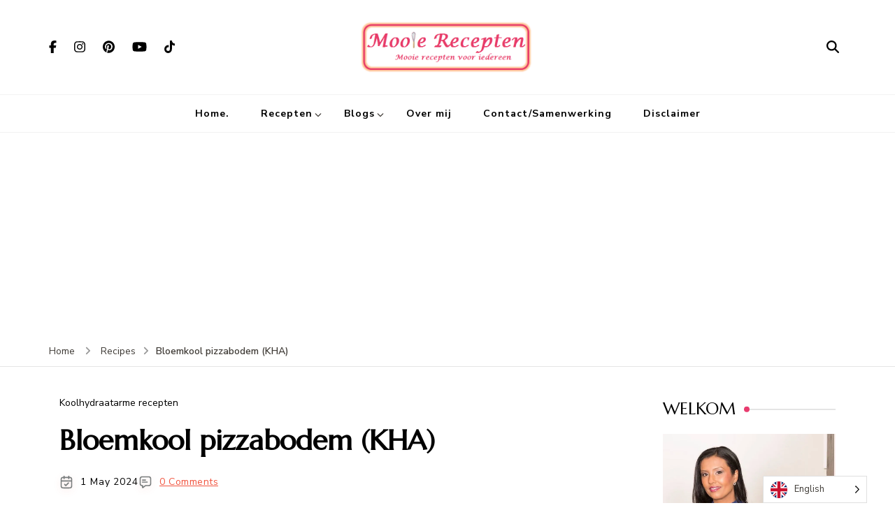

--- FILE ---
content_type: text/html; charset=UTF-8
request_url: https://www.mooierecepten.nl/recepten/bloemkool-pizzabodem-kha/
body_size: 37782
content:
    <!DOCTYPE html>
    <html dir="ltr" lang="en-US" prefix="og: http://ogp.me/ns# article: http://ogp.me/ns/article#og: https://ogp.me/ns#">
    <head itemscope itemtype="https://schema.org/WebSite">
	    <meta charset="UTF-8">
    <meta name="viewport" content="width=device-width, initial-scale=1">
    <link rel="profile" href="https://gmpg.org/xfn/11">
    <title>Bloemkool pizzabodem (KHA) | Mooie recepten</title>

		<!-- All in One SEO 4.9.3 - aioseo.com -->
	<meta name="description" content="De bloemkoolpizza bodem overtrof werkelijk mijn verwachtingen. Deze heerlijke bodem van bloemkool is zo lekker, je proeft de bloemkool gewoon niet. De bodem is niet zo krokant als een echte pizza bodem maar voor mij stevig genoeg. Je belegt de pizza met alles die je zelf lekker vindt. Super uitvinding dit!" />
	<meta name="robots" content="max-image-preview:large" />
	<meta name="author" content="Aruna Sitaram"/>
	<link rel="canonical" href="https://www.mooierecepten.nl/recepten/bloemkool-pizzabodem-kha/" />
	<meta name="generator" content="All in One SEO (AIOSEO) 4.9.3" />
		<meta property="og:locale" content="en_US" />
		<meta property="og:site_name" content="Mooie recepten | Mooie recepten voor iedereen" />
		<meta property="og:type" content="article" />
		<meta property="og:title" content="Bloemkool pizzabodem (KHA) | Mooie recepten" />
		<meta property="og:description" content="De bloemkoolpizza bodem overtrof werkelijk mijn verwachtingen. Deze heerlijke bodem van bloemkool is zo lekker, je proeft de bloemkool gewoon niet. De bodem is niet zo krokant als een echte pizza bodem maar voor mij stevig genoeg. Je belegt de pizza met alles die je zelf lekker vindt. Super uitvinding dit!" />
		<meta property="og:url" content="https://www.mooierecepten.nl/recepten/bloemkool-pizzabodem-kha/" />
		<meta property="og:image" content="https://www.mooierecepten.nl/wp-content/uploads/2020/12/F1A5751E-F635-4E92-BE3D-167BBB1FE4CB.jpeg" />
		<meta property="og:image:secure_url" content="https://www.mooierecepten.nl/wp-content/uploads/2020/12/F1A5751E-F635-4E92-BE3D-167BBB1FE4CB.jpeg" />
		<meta property="og:image:width" content="750" />
		<meta property="og:image:height" content="1000" />
		<meta property="article:published_time" content="2024-05-01T17:54:26+00:00" />
		<meta property="article:modified_time" content="2024-05-01T17:54:29+00:00" />
		<meta name="twitter:card" content="summary_large_image" />
		<meta name="twitter:title" content="Bloemkool pizzabodem (KHA) | Mooie recepten" />
		<meta name="twitter:description" content="De bloemkoolpizza bodem overtrof werkelijk mijn verwachtingen. Deze heerlijke bodem van bloemkool is zo lekker, je proeft de bloemkool gewoon niet. De bodem is niet zo krokant als een echte pizza bodem maar voor mij stevig genoeg. Je belegt de pizza met alles die je zelf lekker vindt. Super uitvinding dit!" />
		<meta name="twitter:image" content="https://www.mooierecepten.nl/wp-content/uploads/2020/12/F1A5751E-F635-4E92-BE3D-167BBB1FE4CB.jpeg" />
		<script type="application/ld+json" class="aioseo-schema">
			{"@context":"https:\/\/schema.org","@graph":[{"@type":"BreadcrumbList","@id":"https:\/\/www.mooierecepten.nl\/recepten\/bloemkool-pizzabodem-kha\/#breadcrumblist","itemListElement":[{"@type":"ListItem","@id":"https:\/\/www.mooierecepten.nl#listItem","position":1,"name":"Home","item":"https:\/\/www.mooierecepten.nl","nextItem":{"@type":"ListItem","@id":"https:\/\/www.mooierecepten.nl\/recepten\/#listItem","name":"Recipes"}},{"@type":"ListItem","@id":"https:\/\/www.mooierecepten.nl\/recepten\/#listItem","position":2,"name":"Recipes","item":"https:\/\/www.mooierecepten.nl\/recepten\/","nextItem":{"@type":"ListItem","@id":"https:\/\/www.mooierecepten.nl\/recipe-course\/koolhydraatarme-recepten\/#listItem","name":"Koolhydraatarme recepten"},"previousItem":{"@type":"ListItem","@id":"https:\/\/www.mooierecepten.nl#listItem","name":"Home"}},{"@type":"ListItem","@id":"https:\/\/www.mooierecepten.nl\/recipe-course\/koolhydraatarme-recepten\/#listItem","position":3,"name":"Koolhydraatarme recepten","item":"https:\/\/www.mooierecepten.nl\/recipe-course\/koolhydraatarme-recepten\/","nextItem":{"@type":"ListItem","@id":"https:\/\/www.mooierecepten.nl\/recepten\/bloemkool-pizzabodem-kha\/#listItem","name":"Bloemkool pizzabodem (KHA)"},"previousItem":{"@type":"ListItem","@id":"https:\/\/www.mooierecepten.nl\/recepten\/#listItem","name":"Recipes"}},{"@type":"ListItem","@id":"https:\/\/www.mooierecepten.nl\/recepten\/bloemkool-pizzabodem-kha\/#listItem","position":4,"name":"Bloemkool pizzabodem (KHA)","previousItem":{"@type":"ListItem","@id":"https:\/\/www.mooierecepten.nl\/recipe-course\/koolhydraatarme-recepten\/#listItem","name":"Koolhydraatarme recepten"}}]},{"@type":"Organization","@id":"https:\/\/www.mooierecepten.nl\/#organization","name":"Mooie recepten","description":"Mooie recepten voor iedereen","url":"https:\/\/www.mooierecepten.nl\/","logo":{"@type":"ImageObject","url":"https:\/\/www.mooierecepten.nl\/wp-content\/uploads\/2024\/04\/Logo-1.bmp","@id":"https:\/\/www.mooierecepten.nl\/recepten\/bloemkool-pizzabodem-kha\/#organizationLogo","width":612,"height":183},"image":{"@id":"https:\/\/www.mooierecepten.nl\/recepten\/bloemkool-pizzabodem-kha\/#organizationLogo"}},{"@type":"Person","@id":"https:\/\/www.mooierecepten.nl\/author\/sitaraminlog\/#author","url":"https:\/\/www.mooierecepten.nl\/author\/sitaraminlog\/","name":"Aruna Sitaram","image":{"@type":"ImageObject","@id":"https:\/\/www.mooierecepten.nl\/recepten\/bloemkool-pizzabodem-kha\/#authorImage","url":"https:\/\/secure.gravatar.com\/avatar\/a3f214293b0b2256d6d49aad2e30eec00477ed414a76184dad80f8aa3924020b?s=96&#038;d=mm&#038;r=g","width":96,"height":96,"caption":"Aruna Sitaram"}},{"@type":"WebPage","@id":"https:\/\/www.mooierecepten.nl\/recepten\/bloemkool-pizzabodem-kha\/#webpage","url":"https:\/\/www.mooierecepten.nl\/recepten\/bloemkool-pizzabodem-kha\/","name":"Bloemkool pizzabodem (KHA) | Mooie recepten","description":"De bloemkoolpizza bodem overtrof werkelijk mijn verwachtingen. Deze heerlijke bodem van bloemkool is zo lekker, je proeft de bloemkool gewoon niet. De bodem is niet zo krokant als een echte pizza bodem maar voor mij stevig genoeg. Je belegt de pizza met alles die je zelf lekker vindt. Super uitvinding dit!","inLanguage":"en-US","isPartOf":{"@id":"https:\/\/www.mooierecepten.nl\/#website"},"breadcrumb":{"@id":"https:\/\/www.mooierecepten.nl\/recepten\/bloemkool-pizzabodem-kha\/#breadcrumblist"},"author":{"@id":"https:\/\/www.mooierecepten.nl\/author\/sitaraminlog\/#author"},"creator":{"@id":"https:\/\/www.mooierecepten.nl\/author\/sitaraminlog\/#author"},"image":{"@type":"ImageObject","url":"https:\/\/i0.wp.com\/www.mooierecepten.nl\/wp-content\/uploads\/2020\/12\/F1A5751E-F635-4E92-BE3D-167BBB1FE4CB.jpeg?fit=750%2C1000&ssl=1","@id":"https:\/\/www.mooierecepten.nl\/recepten\/bloemkool-pizzabodem-kha\/#mainImage","width":750,"height":1000},"primaryImageOfPage":{"@id":"https:\/\/www.mooierecepten.nl\/recepten\/bloemkool-pizzabodem-kha\/#mainImage"},"datePublished":"2024-05-01T19:54:26+02:00","dateModified":"2024-05-01T19:54:29+02:00"},{"@type":"WebSite","@id":"https:\/\/www.mooierecepten.nl\/#website","url":"https:\/\/www.mooierecepten.nl\/","name":"Mooie recepten","description":"Mooie recepten voor iedereen","inLanguage":"en-US","publisher":{"@id":"https:\/\/www.mooierecepten.nl\/#organization"}}]}
		</script>
		<!-- All in One SEO -->

<link rel='dns-prefetch' href='//www.googletagmanager.com' />
<link rel='dns-prefetch' href='//stats.wp.com' />
<link rel='dns-prefetch' href='//fonts.googleapis.com' />
<link rel='dns-prefetch' href='//v0.wordpress.com' />
<link rel='dns-prefetch' href='//pagead2.googlesyndication.com' />
<link rel='preconnect' href='//i0.wp.com' />
<link rel="alternate" type="application/rss+xml" title="Mooie recepten &raquo; Feed" href="https://www.mooierecepten.nl/feed/" />
<link rel="alternate" type="application/rss+xml" title="Mooie recepten &raquo; Comments Feed" href="https://www.mooierecepten.nl/comments/feed/" />
<link rel="alternate" type="application/rss+xml" title="Mooie recepten &raquo; Bloemkool pizzabodem (KHA) Comments Feed" href="https://www.mooierecepten.nl/recepten/bloemkool-pizzabodem-kha/feed/" />
<link rel="alternate" title="oEmbed (JSON)" type="application/json+oembed" href="https://www.mooierecepten.nl/wp-json/oembed/1.0/embed?url=https%3A%2F%2Fwww.mooierecepten.nl%2Frecepten%2Fbloemkool-pizzabodem-kha%2F" />
<link rel="alternate" title="oEmbed (XML)" type="text/xml+oembed" href="https://www.mooierecepten.nl/wp-json/oembed/1.0/embed?url=https%3A%2F%2Fwww.mooierecepten.nl%2Frecepten%2Fbloemkool-pizzabodem-kha%2F&#038;format=xml" />
		<!-- This site uses the Google Analytics by MonsterInsights plugin v9.11.1 - Using Analytics tracking - https://www.monsterinsights.com/ -->
		<!-- Note: MonsterInsights is not currently configured on this site. The site owner needs to authenticate with Google Analytics in the MonsterInsights settings panel. -->
					<!-- No tracking code set -->
				<!-- / Google Analytics by MonsterInsights -->
		<style id='wp-img-auto-sizes-contain-inline-css' type='text/css'>
img:is([sizes=auto i],[sizes^="auto," i]){contain-intrinsic-size:3000px 1500px}
/*# sourceURL=wp-img-auto-sizes-contain-inline-css */
</style>
<link rel='stylesheet' id='jetpack_related-posts-css' href='https://www.mooierecepten.nl/wp-content/plugins/jetpack/modules/related-posts/related-posts.css' type='text/css' media='all' />
<link rel='stylesheet' id='sbi_styles-css' href='https://www.mooierecepten.nl/wp-content/plugins/instagram-feed/css/sbi-styles.min.css' type='text/css' media='all' />
<style id='wp-emoji-styles-inline-css' type='text/css'>

	img.wp-smiley, img.emoji {
		display: inline !important;
		border: none !important;
		box-shadow: none !important;
		height: 1em !important;
		width: 1em !important;
		margin: 0 0.07em !important;
		vertical-align: -0.1em !important;
		background: none !important;
		padding: 0 !important;
	}
/*# sourceURL=wp-emoji-styles-inline-css */
</style>
<link rel='stylesheet' id='wp-block-library-css' href='https://www.mooierecepten.nl/wp-includes/css/dist/block-library/style.min.css' type='text/css' media='all' />
<style id='classic-theme-styles-inline-css' type='text/css'>
/*! This file is auto-generated */
.wp-block-button__link{color:#fff;background-color:#32373c;border-radius:9999px;box-shadow:none;text-decoration:none;padding:calc(.667em + 2px) calc(1.333em + 2px);font-size:1.125em}.wp-block-file__button{background:#32373c;color:#fff;text-decoration:none}
/*# sourceURL=/wp-includes/css/classic-themes.min.css */
</style>
<style id='affiliatex-buttons-style-inline-css' type='text/css'>
.affx-btn-wrapper .affx-btn-inner{display:flex}.affx-btn-wrapper .affx-btn-inner .affiliatex-button{align-items:center;cursor:pointer;display:flex;justify-content:center;outline:none;text-decoration:none}.affx-btn-wrapper .affx-btn-inner .affiliatex-button:focus,.affx-btn-wrapper .affx-btn-inner .affiliatex-button:hover,.affx-btn-wrapper .affx-btn-inner .affiliatex-button:visited{color:#fff;text-decoration:none}.affx-btn-wrapper .affx-btn-inner .affiliatex-button svg{align-items:center;display:flex;margin:0 2px}.affx-btn-wrapper .affx-btn-inner .affiliatex-button .button-icon{padding:0 10px}.affx-btn-wrapper .affx-btn-inner .affiliatex-button.icon-left .button-icon{width:unset}.affx-btn-wrapper .affx-btn-inner .affiliatex-button.left-price-tag,.affx-btn-wrapper .affx-btn-inner .affiliatex-button.right-price-tag{display:inline-flex;line-height:29px;padding:2px}.affx-btn-wrapper .affx-btn-inner .affiliatex-button.left-price-tag .affiliatex-btn,.affx-btn-wrapper .affx-btn-inner .affiliatex-button.left-price-tag .btn-label,.affx-btn-wrapper .affx-btn-inner .affiliatex-button.right-price-tag .affiliatex-btn,.affx-btn-wrapper .affx-btn-inner .affiliatex-button.right-price-tag .btn-label{flex:1;padding:8px 15px;text-align:center}.affx-btn-wrapper .affx-btn-inner .affiliatex-button.left-price-tag .price-tag,.affx-btn-wrapper .affx-btn-inner .affiliatex-button.right-price-tag .price-tag{background:#fff;color:#2670ff;position:relative;z-index:1}.affx-btn-wrapper .affx-btn-inner .affiliatex-button.left-price-tag .price-tag:before,.affx-btn-wrapper .affx-btn-inner .affiliatex-button.right-price-tag .price-tag:before{background:#fff;bottom:0;content:"";height:31.25px;position:absolute;top:7px;width:31.25px;z-index:-1}.affx-btn-wrapper .affx-btn-inner .affiliatex-button.left-price-tag.icon-left .button-icon,.affx-btn-wrapper .affx-btn-inner .affiliatex-button.right-price-tag.icon-left .button-icon{order:1}.affx-btn-wrapper .affx-btn-inner .affiliatex-button.left-price-tag.icon-right .button-icon,.affx-btn-wrapper .affx-btn-inner .affiliatex-button.right-price-tag.icon-right .button-icon{order:4}.affx-btn-wrapper .affx-btn-inner .affiliatex-button.right-price-tag .affiliatex-btn,.affx-btn-wrapper .affx-btn-inner .affiliatex-button.right-price-tag .btn-label{order:2}.affx-btn-wrapper .affx-btn-inner .affiliatex-button.right-price-tag .price-tag{border-bottom-right-radius:var(--border-bottom-right-radius);border-top-right-radius:var(--border-top-right-radius);margin-left:22px;order:3;padding:8px 8px 8px 0}.affx-btn-wrapper .affx-btn-inner .affiliatex-button.right-price-tag .price-tag:before{border-bottom-left-radius:4px;right:100%;transform:translateX(50%) rotate(45deg)}.affx-btn-wrapper .affx-btn-inner .affiliatex-button.left-price-tag .affiliatex-btn,.affx-btn-wrapper .affx-btn-inner .affiliatex-button.left-price-tag .btn-label{order:3}.affx-btn-wrapper .affx-btn-inner .affiliatex-button.left-price-tag .price-tag{border-bottom-left-radius:var(--border-bottom-left-radius);border-top-left-radius:var(--border-top-left-radius);margin-right:22px;order:2;padding:8px 0 8px 8px}.affx-btn-wrapper .affx-btn-inner .affiliatex-button.left-price-tag .price-tag:before{border-top-right-radius:4px;left:100%;transform:translateX(-50%) rotate(45deg)}.affx-btn-wrapper .affx-btn-inner .btn-is-small{min-width:80px;padding:5px 10px}.affx-btn-wrapper .affx-btn-inner .btn-is-small.btn-is-fixed{width:80px}.affx-btn-wrapper .affx-btn-inner .btn-is-medium{min-width:100px;padding:10px 20px}.affx-btn-wrapper .affx-btn-inner .btn-is-medium.btn-is-fixed{width:100px}.affx-btn-wrapper .affx-btn-inner .btn-is-large{min-width:140px;padding:15px 30px}.affx-btn-wrapper .affx-btn-inner .btn-is-large.btn-is-fixed{width:140px}.affx-btn-wrapper .affx-btn-inner .btn-is-xlarge{min-width:200px;padding:20px 40px}.affx-btn-wrapper .affx-btn-inner .btn-is-xlarge.btn-is-fixed{width:200px}.affx-btn-wrapper .affx-btn-inner .btn-is-flex-large,.affx-btn-wrapper .affx-btn-inner .btn-is-flex-medium,.affx-btn-wrapper .affx-btn-inner .btn-is-flex-small,.affx-btn-wrapper .affx-btn-inner .btn-is-flex-xlarge{width:auto!important}.affx-btn-wrapper .affx-btn-inner .btn-is-fullw{width:100%!important}.affx-btn-wrapper .affx-btn-inner .btn-is-fixed span{min-width:1px;white-space:pre-wrap}

/*# sourceURL=https://www.mooierecepten.nl/wp-content/plugins/affiliatex/build/blocks/buttons/style-index.css */
</style>
<style id='affiliatex-cta-style-inline-css' type='text/css'>
.affblk-cta-wrapper>div{align-items:center;display:flex;flex-wrap:nowrap;-ms-flex-wrap:nowrap;overflow:hidden;position:relative}.affblk-cta-wrapper .content-wrapper{position:relative;width:100%}.affblk-cta-wrapper .affliatex-cta-content,.affblk-cta-wrapper .affliatex-cta-content:last-child,.affblk-cta-wrapper .affliatex-cta-title{line-height:1.5;margin:0 0 30px;width:100%;word-break:break-word;z-index:2}.affblk-cta-wrapper .affx-btn-wrapper{z-index:2}.affblk-cta-wrapper [data-rich-text-placeholder]:after{opacity:1}.affblk-cta-wrapper [data-type="affiliatex/buttons"]{margin:0}.affblk-cta-wrapper .button-wrapper{display:flex;flex-wrap:wrap;width:100%}.affblk-cta-wrapper .button-wrapper .block-editor-block-list__layout{display:flex;flex-wrap:wrap;justify-content:center;width:100%}.affblk-cta-wrapper .button-wrapper .affx-btn-wrapper{padding:0 10px}.affblk-cta-wrapper .layout-type-2{align-items:normal}.affblk-cta-wrapper .layout-type-2 .content-wrapper{flex:0 1 50%}.affblk-cta-wrapper .layout-type-2 .image-wrapper{align-items:flex-end;background-repeat:no-repeat;background-size:cover;display:flex;flex:0 0 50%;justify-content:flex-end}.affblk-cta-wrapper .layout-type-2.col-reverse{flex-direction:row-reverse}.affblk-cta-wrapper .layout-type-2.left .content-wrapper,.affblk-cta-wrapper .layout-type-2.right .content-wrapper{display:block}.affblk-cta-wrapper .layout-type-2.img-opacity:before{display:none}.affblk-cta-wrapper .left .content-wrapper{align-items:center;display:flex;flex-wrap:nowrap;-ms-flex-wrap:wrap;position:relative;width:100%}.affblk-cta-wrapper .left .content-wrapper .content-wrap{min-width:60%}.affblk-cta-wrapper .left .content-wrapper .button-wrapper{padding-left:20px}.affblk-cta-wrapper .left .content-wrapper .button-wrapper .block-editor-block-list__layout .affx-btn-wrapper:last-child{margin-right:20px}.affblk-cta-wrapper .left .content-wrapper .button-wrapper .affx-btn-wrapper{margin-left:0;margin-right:20px}.affblk-cta-wrapper .left .content-wrapper .button-wrapper .affx-btn-wrapper:last-child{margin:0}.affblk-cta-wrapper .right .content-wrapper{align-items:center;display:flex;flex-direction:row-reverse;flex-wrap:nowrap;-ms-flex-wrap:wrap;position:relative;width:100%}.affblk-cta-wrapper .right .content-wrapper .content-wrap{min-width:60%}.affblk-cta-wrapper .right .content-wrapper .button-wrapper{padding-right:20px}.affblk-cta-wrapper .right .content-wrapper .button-wrapper .block-editor-block-list__layout .affx-btn-wrapper:last-child{margin-right:20px}.affblk-cta-wrapper .right .content-wrapper .button-wrapper .affx-btn-wrapper{margin-left:0;margin-right:20px}.affblk-cta-wrapper .right .content-wrapper .button-wrapper .affx-btn-wrapper:last-child{margin:0}.affblk-cta-wrapper>div{box-shadow:2px 5px 20px 0 rgba(210,213,218,.2)}.affblk-cta-wrapper .img-opacity{position:relative}.affblk-cta-wrapper .img-opacity:before{background-color:#000;bottom:0;content:"";left:0;position:absolute;right:0;top:0;z-index:1}.affblk-cta-wrapper .img-opacity .content-wrapper{position:relative;width:100%;z-index:2}@media only screen and (max-width:767px){.affblk-cta-wrapper.wp-block-affiliatex-cta .content-wrapper{min-width:58%}.affblk-cta-wrapper.wp-block-affiliatex-cta .affx-btn-wrapper .affx-btn-inner{display:block;width:100%}.affblk-cta-wrapper.wp-block-affiliatex-cta .button-wrapper{display:flex;flex-wrap:wrap}.affblk-cta-wrapper.wp-block-affiliatex-cta .button-wrapper .affx-btn-wrapper .affx-btn-inner{display:block;width:100%}.affblk-cta-wrapper.wp-block-affiliatex-cta .layout-type-2{flex-wrap:wrap}.affblk-cta-wrapper.wp-block-affiliatex-cta .layout-type-2 .content-wrapper{flex:0 0 100%;order:2}.affblk-cta-wrapper.wp-block-affiliatex-cta .layout-type-2 .image-wrapper{flex:0 0 100%;height:400px;order:1}.affblk-cta-wrapper.wp-block-affiliatex-cta .layout-type-2.col-reverse .content-wrapper{order:2}.affblk-cta-wrapper.wp-block-affiliatex-cta .layout-type-2.col-reverse .image-wrapper{order:1}.affblk-cta-wrapper.wp-block-affiliatex-cta .left .content-wrapper{flex-wrap:wrap}.affblk-cta-wrapper.wp-block-affiliatex-cta .left .content-wrapper .content-wrap{min-width:100%}.affblk-cta-wrapper.wp-block-affiliatex-cta .left .content-wrapper .button-wrapper .affx-btn-wrapper{margin:0}.affblk-cta-wrapper.wp-block-affiliatex-cta .right .content-wrapper{flex-wrap:wrap}.affblk-cta-wrapper.wp-block-affiliatex-cta .right .content-wrapper .content-wrap{min-width:100%;order:1}.affblk-cta-wrapper.wp-block-affiliatex-cta .right .content-wrapper .button-wrapper{order:2}.affblk-cta-wrapper.wp-block-affiliatex-cta .right .content-wrapper .button-wrapper .affx-btn-wrapper{margin:0}}

/*# sourceURL=https://www.mooierecepten.nl/wp-content/plugins/affiliatex/build/blocks/cta/style-index.css */
</style>
<style id='affiliatex-notice-style-inline-css' type='text/css'>
.affx-notice-wrapper .affx-notice-inner-wrapper{overflow:hidden}.affx-notice-wrapper .affx-notice-inner-wrapper .affiliatex-notice-title{align-items:center;margin:0;width:100%}.affx-notice-wrapper .affx-notice-inner-wrapper .affiliatex-notice-title i{margin-right:5px}.affx-notice-wrapper .affx-notice-inner-wrapper .affiliatex-notice-content ol,.affx-notice-wrapper .affx-notice-inner-wrapper .affiliatex-notice-content ul{list-style-position:inside;margin:0;padding:0}.affx-notice-wrapper .affx-notice-inner-wrapper .affiliatex-notice-content ol li,.affx-notice-wrapper .affx-notice-inner-wrapper .affiliatex-notice-content ul li{align-items:center;display:flex;flex-wrap:nowrap;margin-bottom:10px}.affx-notice-wrapper .affx-notice-inner-wrapper .affiliatex-notice-content ol li i,.affx-notice-wrapper .affx-notice-inner-wrapper .affiliatex-notice-content ul li i{margin-right:10px}.affx-notice-wrapper .affx-notice-inner-wrapper .affiliatex-notice-content ol li:before,.affx-notice-wrapper .affx-notice-inner-wrapper .affiliatex-notice-content ul li:before{margin-right:10px;margin-top:2px}.affx-notice-wrapper .affx-notice-inner-wrapper .affiliatex-notice-content ol li:last-child,.affx-notice-wrapper .affx-notice-inner-wrapper .affiliatex-notice-content ul li:last-child{margin-bottom:0}.affx-notice-wrapper .affx-notice-inner-wrapper .affiliatex-notice-content p{margin:0}.affx-notice-wrapper .affx-notice-inner-wrapper .affiliatex-notice-content ul.bullet li{display:list-item;list-style:disc inside;position:relative}.affx-notice-wrapper .affx-notice-inner-wrapper .affiliatex-notice-content ol{counter-reset:order-list}.affx-notice-wrapper .affx-notice-inner-wrapper .affiliatex-notice-content ol li{counter-increment:order-list}.affx-notice-wrapper .affx-notice-inner-wrapper .affiliatex-notice-content ol li:before{align-items:center;border:1px solid;border-radius:50%;content:counter(order-list);display:inline-flex;font-family:inherit;font-weight:inherit;justify-content:center}.affx-notice-wrapper .affx-notice-inner-wrapper.layout-type-1 .affiliatex-notice-content ol{counter-reset:number}.affx-notice-wrapper .affx-notice-inner-wrapper.layout-type-1 .affiliatex-notice-content ol li{list-style-type:none;position:relative}.affx-notice-wrapper .affx-notice-inner-wrapper.layout-type-1 .affiliatex-notice-content ol li:before{align-items:center;align-self:flex-start;border:2px solid;border-radius:100%;content:counter(number);counter-increment:number;display:inline-flex!important;font-weight:400;height:1.53em;justify-content:center;left:0;margin-right:10px;margin-top:2px;min-height:1.53em;min-width:1.53em;text-align:center;width:1.53em}.affx-notice-wrapper .affx-notice-inner-wrapper.layout-type-2 .affiliatex-notice-title{display:block}.affx-notice-wrapper .affiliatex-title{display:inline-block}

/*# sourceURL=https://www.mooierecepten.nl/wp-content/plugins/affiliatex/build/blocks/notice/style-index.css */
</style>
<link rel='stylesheet' id='affiliatex-product-comparison-style-css' href='https://www.mooierecepten.nl/wp-content/plugins/affiliatex/build/blocks/product-comparison/style-index.css' type='text/css' media='all' />
<link rel='stylesheet' id='affiliatex-product-table-style-css' href='https://www.mooierecepten.nl/wp-content/plugins/affiliatex/build/blocks/product-table/style-index.css' type='text/css' media='all' />
<style id='affiliatex-pros-and-cons-style-inline-css' type='text/css'>
.affiliate-blocks-option-list{text-align:center}.affiliate-blocks-option-list .eDZTlK{margin:0 auto}.affx-pros-cons-inner-wrapper{display:flex;flex-wrap:wrap;margin-bottom:60px;width:100%}.affx-pros-cons-inner-wrapper .affx-cons-inner,.affx-pros-cons-inner-wrapper .affx-pros-inner{width:50%}.affx-pros-cons-inner-wrapper .affiliatex-block-cons>*,.affx-pros-cons-inner-wrapper .affiliatex-block-pros>*{display:inline-block}.affx-pros-cons-inner-wrapper .affiliatex-block-cons>i,.affx-pros-cons-inner-wrapper .affiliatex-block-pros>i{color:inherit;margin-right:5px}.affx-pros-cons-inner-wrapper.layout-type-3 .affiliatex-title{align-items:inherit;display:flex;flex-direction:column}.affx-pros-cons-inner-wrapper .affiliatex-title{margin:0}.affx-pros-cons-inner-wrapper ul.affiliatex-list{box-sizing:border-box;margin:0;padding:0;width:100%}.affx-pros-cons-inner-wrapper ul.affiliatex-list li{display:flex;margin-bottom:12px}.affx-pros-cons-inner-wrapper ul.affiliatex-list li span{min-width:1px;overflow-wrap:break-word;white-space:pre-wrap}.affx-pros-cons-inner-wrapper ul.affiliatex-list li:before{font-family:Font Awesome\ 5 Free;margin-right:0;padding-right:15px}.affx-pros-cons-inner-wrapper ul.affiliatex-list li:last-child{margin-bottom:0}.affx-pros-cons-inner-wrapper ul.affiliatex-list.bullet{list-style:none}.affx-pros-cons-inner-wrapper ul.affiliatex-list.bullet li{list-style-position:inside;list-style-type:disc;list-style-type:none}.affx-pros-cons-inner-wrapper ul.affiliatex-list.bullet li:before{border-radius:50%;content:"";display:inline-block;flex:0 0 8px;height:8px;margin-right:10px;margin-top:.5em;max-width:8px;padding:0;width:8px}.affx-pros-cons-inner-wrapper ol.affiliatex-list{box-sizing:border-box;counter-reset:number;width:100%}.affx-pros-cons-inner-wrapper ol.affiliatex-list li{display:flex;list-style-type:none;margin-bottom:20px;padding:0}.affx-pros-cons-inner-wrapper ol.affiliatex-list li span{min-width:1px;overflow-wrap:break-word;white-space:pre-wrap}.affx-pros-cons-inner-wrapper ol.affiliatex-list li:before{align-items:center;align-self:flex-start;background:none!important;border:2px solid;border-radius:100%;content:counter(number);counter-increment:number;display:inline-flex;font-family:inherit;font-weight:400;justify-content:center;line-height:1;margin-right:10px;min-height:1.53em;min-width:1.53em;position:relative;text-align:center}.affx-pros-cons-inner-wrapper ol.affiliatex-list li:last-child{margin-bottom:0}.affx-pros-cons-inner-wrapper .affiliatex-cons,.affx-pros-cons-inner-wrapper .affiliatex-pros{flex:1;width:100%}.affx-pros-cons-inner-wrapper .affiliatex-cons p.affiliatex-content,.affx-pros-cons-inner-wrapper .affiliatex-pros p.affiliatex-content{display:block;word-break:break-word}.affx-pros-cons-inner-wrapper .affiliatex-icon:after{display:none}.affx-pros-cons-inner-wrapper.layout-type-2 .affx-pros-inner,.affx-pros-cons-inner-wrapper.layout-type-3 .affx-pros-inner,.affx-pros-cons-inner-wrapper.layout-type-4 .affx-pros-inner{margin-right:10px;width:calc(50% - 10px)}.affx-pros-cons-inner-wrapper.layout-type-2 .affx-cons-inner,.affx-pros-cons-inner-wrapper.layout-type-3 .affx-cons-inner,.affx-pros-cons-inner-wrapper.layout-type-4 .affx-cons-inner{margin-left:10px;width:calc(50% - 10px)}.affx-pros-cons-inner-wrapper.layout-type-4 .affiliatex-list{padding:0!important;width:unset}.affx-pros-cons-inner-wrapper.layout-type-4 .affiliatex-list li{margin:10px 0}.affx-pros-cons-inner-wrapper.layout-type-4 .affiliatex-cons p,.affx-pros-cons-inner-wrapper.layout-type-4 .affiliatex-pros p{margin:10px 0;width:100%}.affx-pros-cons-inner-wrapper.layout-type-2 .cons-icon-title-wrap,.affx-pros-cons-inner-wrapper.layout-type-2 .pros-icon-title-wrap{overflow:hidden}.affx-pros-cons-inner-wrapper.layout-type-3{height:unset;margin-top:30px}.affx-pros-cons-inner-wrapper.layout-type-3 .affx-cons-inner,.affx-pros-cons-inner-wrapper.layout-type-3 .affx-pros-inner{display:flex;flex-direction:column;height:unset}.affx-pros-cons-inner-wrapper.layout-type-3 .affiliatex-title{margin:0;text-align:center}.affx-pros-cons-inner-wrapper.layout-type-3 .affiliatex-block-cons,.affx-pros-cons-inner-wrapper.layout-type-3 .affiliatex-block-pros{display:flex;flex-direction:column;position:relative}.affx-pros-cons-inner-wrapper.layout-type-3 .affiliatex-block-cons i,.affx-pros-cons-inner-wrapper.layout-type-3 .affiliatex-block-pros i{align-items:center;border-radius:100%;color:#fff;display:flex;height:70px;justify-content:center;margin-top:-28px;padding:5px;width:70px}.affx-pros-cons-inner-wrapper.layout-type-3 .cons-icon-title-wrap,.affx-pros-cons-inner-wrapper.layout-type-3 .pros-icon-title-wrap{border-bottom-width:0!important}.affx-pros-cons-inner-wrapper.layout-type-3 .affiliatex-cons,.affx-pros-cons-inner-wrapper.layout-type-3 .affiliatex-pros{border-top-width:0!important}.affx-pros-cons-inner-wrapper.layout-type-3 .cons-title-icon,.affx-pros-cons-inner-wrapper.layout-type-3 .pros-title-icon{display:flex;margin-top:-35px;width:auto}.affx-pros-cons-inner-wrapper.layout-type-3 .cons-title-icon>div,.affx-pros-cons-inner-wrapper.layout-type-3 .pros-title-icon>div{border-radius:100%;color:#fff!important;line-height:0;padding:17px!important}.affx-pros-cons-inner-wrapper.content-align-center .affiliatex-list li,.affx-pros-cons-inner-wrapper.content-align-right .affiliatex-list li{display:block}@media only screen and (max-width:767px){.affx-pros-cons-inner-wrapper .affx-cons-inner,.affx-pros-cons-inner-wrapper .affx-pros-inner{margin-bottom:30px;width:100%}.affx-pros-cons-inner-wrapper.layout-type-2 .affx-pros-inner,.affx-pros-cons-inner-wrapper.layout-type-4 .affx-pros-inner{margin-bottom:30px;margin-right:0;width:100%}.affx-pros-cons-inner-wrapper.layout-type-2 .affx-cons-inner,.affx-pros-cons-inner-wrapper.layout-type-4 .affx-cons-inner{margin-bottom:30px;margin-left:0;width:100%}.affx-pros-cons-inner-wrapper.layout-type-3 .affx-pros-inner{margin-bottom:40px;margin-right:0;width:100%}.affx-pros-cons-inner-wrapper.layout-type-3 .affx-cons-inner{margin-bottom:0;margin-left:0;width:100%}}.block-editor-block-list__layout .wp-block-affiliatex-pros-and-cons .affx-pros-cons-inner-wrapper.layout-type-3 .affiliatex-cons,.block-editor-block-list__layout .wp-block-affiliatex-pros-and-cons .affx-pros-cons-inner-wrapper.layout-type-3 .affiliatex-pros,.editor-styles-wrapper .wp-block-affiliatex-pros-and-cons .affx-pros-cons-inner-wrapper.layout-type-3 .affiliatex-cons,.editor-styles-wrapper .wp-block-affiliatex-pros-and-cons .affx-pros-cons-inner-wrapper.layout-type-3 .affiliatex-pros{width:auto}

/*# sourceURL=https://www.mooierecepten.nl/wp-content/plugins/affiliatex/build/blocks/pros-and-cons/style-index.css */
</style>
<link rel='stylesheet' id='affiliatex-single-product-style-css' href='https://www.mooierecepten.nl/wp-content/plugins/affiliatex/build/blocks/single-product/style-index.css' type='text/css' media='all' />
<style id='affiliatex-specifications-style-inline-css' type='text/css'>
.affx-specification-block-container{overflow:hidden}.affx-specification-block-container .affx-specification-table{border-collapse:collapse;margin:0;width:100%}.affx-specification-block-container .affx-specification-table td,.affx-specification-block-container .affx-specification-table th{border:none;border-bottom:1px solid #e6ecf7;line-height:1.5;padding:16px 0;text-align:left;vertical-align:middle}.affx-specification-block-container .affx-specification-table th{font-size:20px}.affx-specification-block-container .affx-specification-table th .affx-specification-title{margin:0}.affx-specification-block-container .affx-specification-table td{font-size:18px}.affx-specification-block-container .affx-specification-table .affx-spec-value{color:#69758f}.affx-specification-block-container .affx-specification-table.layout-2 td,.affx-specification-block-container .affx-specification-table.layout-2 th{border:1px solid #e6ecf7;padding:16px 24px}.affx-specification-block-container .affx-specification-table.layout-2 .affx-spec-label{background:#f5f7fa;text-align:right}.affx-specification-block-container .affx-specification-table.layout-3 td,.affx-specification-block-container .affx-specification-table.layout-3 th{border:none;padding:16px 24px}.affx-specification-block-container .affx-specification-table.layout-3 th{background:#e6ecf7}.affx-specification-block-container .affx-specification-table.layout-3 tbody tr:nth-child(2n) td{background:#f5f7fa}.affx-specification-block-container .affx-specification-table.affx-col-style-one .affx-spec-label{width:33.33%}.affx-specification-block-container .affx-specification-table.affx-col-style-one .affx-spec-value{width:66.66%}.affx-specification-block-container .affx-specification-table.affx-col-style-two .affx-spec-label,.affx-specification-block-container .affx-specification-table.affx-col-style-two .affx-spec-value{width:50%}.affx-specification-block-container .affx-specification-table.affx-col-style-three .affx-spec-label{width:66.66%}.affx-specification-block-container .affx-specification-table.affx-col-style-three .affx-spec-value{width:33.33%}.affx-specification-block-container .affx-specification-remove-btn{border:1px solid #f13a3a;color:#f13a3a;display:inline-block}.affx-specification-block-container .affx-specification-remove-btn:hover{background:#f13a3a;color:#fff}.affx-specification-block-container .affx-add-specifications-row-btn{background:#fff;justify-content:center;padding:10px 0;text-align:center;transition:all .3s ease;width:100%}.affx-specification-block-container .affx-add-specifications-row-btn:hover{background-color:#e6ecf7;cursor:pointer}.affx-specification-block-container .affx-add-specifications-row-btn:hover .affx-action-button__add{background-color:#1e51b5;box-shadow:1px 2px 5px 0 rgba(38,112,255,.3)}.affx-specification-block-container .affx-add-specifications-row-btn .affx-action-button__add{margin:auto}

/*# sourceURL=https://www.mooierecepten.nl/wp-content/plugins/affiliatex/build/blocks/specifications/style-index.css */
</style>
<style id='affiliatex-verdict-style-inline-css' type='text/css'>
.affblk-verdict-wrapper .verdict-layout-2 button{position:relative}.affblk-verdict-wrapper .verdict-layout-2 button:before{background-color:#5081f5;content:"";display:block;height:45px;-webkit-mask-image:url("data:image/svg+xml;charset=utf-8,%3Csvg xmlns=%27http://www.w3.org/2000/svg%27 width=%2754%27 height=%2739%27 fill=%27none%27%3E%3Cpath fill=%27%232670FF%27 d=%27M.388 29.209a1 1 0 0 0-.179 1.403l5.507 7.119a1 1 0 0 0 1.582-1.224l-4.895-6.328 6.327-4.895a1 1 0 1 0-1.223-1.582zM52.078.614C43.263 21.67 24.212 31.955 1.127 29.008l-.254 1.984c23.915 3.053 43.864-7.662 53.05-29.606z%27/%3E%3C/svg%3E");mask-image:url("data:image/svg+xml;charset=utf-8,%3Csvg xmlns=%27http://www.w3.org/2000/svg%27 width=%2754%27 height=%2739%27 fill=%27none%27%3E%3Cpath fill=%27%232670FF%27 d=%27M.388 29.209a1 1 0 0 0-.179 1.403l5.507 7.119a1 1 0 0 0 1.582-1.224l-4.895-6.328 6.327-4.895a1 1 0 1 0-1.223-1.582zM52.078.614C43.263 21.67 24.212 31.955 1.127 29.008l-.254 1.984c23.915 3.053 43.864-7.662 53.05-29.606z%27/%3E%3C/svg%3E");-webkit-mask-position:center;mask-position:center;-webkit-mask-repeat:no-repeat;mask-repeat:no-repeat;-webkit-mask-size:100%;mask-size:100%;position:absolute;right:-90px;top:0;width:65px}.affblk-verdict-wrapper .verdict-layout-2 .content-wrapper p{margin:0 0 16px}.affblk-verdict-wrapper .verdict-layout-2 .block-editor-block-list__layout>div{margin:0}@keyframes arrowAnimate{0%{transform:translate(20%)}to{transform:translate(0)}}.affblk-verdict-wrapper .verdict-layout-2.display-arrow .affx-btn-inner .affiliatex-button{position:relative}.affblk-verdict-wrapper .verdict-layout-2.display-arrow .affx-btn-inner .affiliatex-button:after{animation:arrowAnimate .8s linear infinite alternate;background-image:url("data:image/svg+xml;charset=utf-8,%3Csvg xmlns=%27http://www.w3.org/2000/svg%27 width=%2754%27 height=%2739%27 fill=%27none%27%3E%3Cpath fill=%27%232670FF%27 d=%27M.388 29.209a1 1 0 0 0-.179 1.403l5.507 7.119a1 1 0 0 0 1.582-1.224l-4.895-6.328 6.327-4.895a1 1 0 1 0-1.223-1.582zM52.078.614C43.263 21.67 24.212 31.955 1.127 29.008l-.254 1.984c23.915 3.053 43.864-7.662 53.05-29.606z%27/%3E%3C/svg%3E");background-repeat:no-repeat;background-size:contain;content:"";height:35px;mask-image:url("data:image/svg+xml;charset=utf-8,%3Csvg xmlns=%27http://www.w3.org/2000/svg%27 width=%2754%27 height=%2739%27 fill=%27none%27%3E%3Cpath fill=%27%232670FF%27 d=%27M.388 29.209a1 1 0 0 0-.179 1.403l5.507 7.119a1 1 0 0 0 1.582-1.224l-4.895-6.328 6.327-4.895a1 1 0 1 0-1.223-1.582zM52.078.614C43.263 21.67 24.212 31.955 1.127 29.008l-.254 1.984c23.915 3.053 43.864-7.662 53.05-29.606z%27/%3E%3C/svg%3E");-webkit-mask-image:url("data:image/svg+xml;charset=utf-8,%3Csvg xmlns=%27http://www.w3.org/2000/svg%27 width=%2754%27 height=%2739%27 fill=%27none%27%3E%3Cpath fill=%27%232670FF%27 d=%27M.388 29.209a1 1 0 0 0-.179 1.403l5.507 7.119a1 1 0 0 0 1.582-1.224l-4.895-6.328 6.327-4.895a1 1 0 1 0-1.223-1.582zM52.078.614C43.263 21.67 24.212 31.955 1.127 29.008l-.254 1.984c23.915 3.053 43.864-7.662 53.05-29.606z%27/%3E%3C/svg%3E");-webkit-mask-repeat:no-repeat;mask-repeat:no-repeat;position:absolute;right:-75px;top:0;width:54px}@media(max-width:689px){.affblk-verdict-wrapper .verdict-layout-2.display-arrow .affx-btn-inner .affiliatex-button:after{content:none}}.affblk-verdict-wrapper .verdict-layout-2.display-arrow .affx-btn-inner .btn-align-flex-end:after{right:117px;top:0;transform:rotate(221deg)}.affblk-verdict-wrapper .verdict-layout-2 .content-wrapper h2{margin:0 0 20px}.affblk-verdict-wrapper .verdict-layout-1 .main-text-holder{align-items:flex-start;display:flex;flex-direction:row-reverse;justify-content:flex-end;width:100%}.affblk-verdict-wrapper .verdict-layout-1 .main-text-holder .affx-verdict-rating-number.align-left{margin-right:16px}.affblk-verdict-wrapper .verdict-layout-1 .main-text-holder .affx-verdict-rating-number.align-right{margin-left:16px}.affblk-verdict-wrapper .verdict-layout-1 .affx-pros-cons-wrapper{border-top:1px solid #e6ecf7;margin-top:16px;padding-top:16px}.affblk-verdict-wrapper .verdict-layout-1 .affx-verdict-rating-number{color:#fff;font-size:16px;min-width:100px;text-align:center}.affblk-verdict-wrapper .verdict-layout-1 .num{background-color:#2670ff;box-sizing:border-box;color:#fff;display:block;font-size:36px;font-weight:500;line-height:1.3333;overflow-wrap:normal;padding:10px 24px;text-wrap:nowrap;white-space:nowrap;width:100px}.affblk-verdict-wrapper .verdict-layout-1 .rich-content{background-color:#262b33;box-sizing:border-box;color:#fff;padding:5px 10px;position:relative;width:100px}.affblk-verdict-wrapper .verdict-layout-1 .rich-content:after,.affblk-verdict-wrapper .verdict-layout-1 .rich-content:before{box-sizing:border-box;content:"";position:absolute}.affblk-verdict-wrapper .verdict-layout-1 .rich-content:before{bottom:-10px;height:10px;left:0;width:100%}.affblk-verdict-wrapper .verdict-layout-1 .rich-content:after{border-left:5px solid transparent;border-right:5px solid transparent;border-top:5px solid #262b33;height:5px;left:0;margin:0 auto;right:0;top:-5px;transform:rotate(180deg);width:10px}.affblk-verdict-wrapper .verdict-layout-1 .block-editor-rich-text__editable.affx-rating-input-content.rich-text{background-color:#262b33;box-sizing:border-box;padding:5px 10px;position:relative;width:100px}.affblk-verdict-wrapper .verdict-layout-1 .block-editor-rich-text__editable.affx-rating-input-content.rich-text:after,.affblk-verdict-wrapper .verdict-layout-1 .block-editor-rich-text__editable.affx-rating-input-content.rich-text:before{box-sizing:border-box;content:"";position:absolute}.affblk-verdict-wrapper .verdict-layout-1 .block-editor-rich-text__editable.affx-rating-input-content.rich-text:before{bottom:-10px;height:10px;left:0;width:100%}.affblk-verdict-wrapper .verdict-layout-1 .block-editor-rich-text__editable.affx-rating-input-content.rich-text:after{border-left:5px solid transparent;border-right:5px solid transparent;border-top:5px solid #262b33;height:5px;left:0;margin:0 auto;right:0;top:-5px;transform:rotate(180deg);width:10px}.affblk-verdict-wrapper .verdict-layout-1 .verdict-content,.affblk-verdict-wrapper .verdict-layout-1 .verdict-title{margin:0}.affblk-verdict-wrapper .verdict-layout-1 .components-base-control__field>.components-text-control__input{background:unset;border:0;box-shadow:none;color:#fff;font-size:36px;margin:0;padding:0;text-align:center;width:unset;width:100%}.affblk-verdict-wrapper .verdict-layout-1 .components-base-control__field{margin-bottom:0}.affblk-verdict-wrapper .verdict-layout-1 .components-base-control.affx-rating-input-content .components-text-control__input{font-size:16px}.affblk-verdict-wrapper .verdict-layout-1 .components-base-control.affx-rating-input-content .components-base-control__field{margin-bottom:0;padding:5px 0;position:relative}.affblk-verdict-wrapper .verdict-layout-1 .components-base-control.affx-rating-input-content .components-base-control__field:after,.affblk-verdict-wrapper .verdict-layout-1 .components-base-control.affx-rating-input-content .components-base-control__field:before{box-sizing:border-box;content:"";position:absolute}.affblk-verdict-wrapper .verdict-layout-1 .components-base-control.affx-rating-input-content .components-base-control__field:before{bottom:-10px;height:10px;left:0;width:100%}.affblk-verdict-wrapper .verdict-layout-1 .components-base-control.affx-rating-input-content .components-base-control__field:after{border-left:5px solid transparent;border-right:5px solid transparent;border-top:5px solid #262b33;height:5px;left:0;margin:0 auto;right:0;top:-5px;transform:rotate(180deg);width:10px}.affblk-verdict-wrapper .verdict-layout-1 .affx-pros-cons-inner-wrapper{margin-bottom:0}.affblk-verdict-wrapper .verdict-layout-1 .star-rating{display:flex;justify-content:flex-end;line-height:1}.affblk-verdict-wrapper .verdict-layout-1 .star-rating>span{display:flex}.affblk-verdict-wrapper .verdict-layout-1 .verdict-rating-outer-wrapper{align-items:center;border-top:1px dashed #e6ecf7;display:flex;flex-direction:row-reverse;justify-content:space-between;margin-top:16px;padding-top:16px}.affblk-verdict-wrapper .verdict-layout-1 .verdict-rating-outer-wrapper .verdict-user-rating{color:#69758f;font-size:18px;font-weight:500;line-height:1.555;margin-right:3px}.affblk-verdict-wrapper .verdict-layout-1 .verdict-user-rating-wrapper{align-items:center;color:#69758f;display:flex;font-size:18px;line-height:1.55;width:100%}.affblk-verdict-wrapper .verdict-layout-1 .verdict-user-rating-wrapper .components-text-control__input{color:#69758f;font-size:18px;font-weight:400;text-align:left}.affblk-verdict-wrapper .verdict-layout-1 .block-editor-block-list__block.wp-block{margin-bottom:0;margin-top:0}.affblk-verdict-wrapper .verdict-layout-1 .block-editor-block-list__block.wp-block li{margin-bottom:0!important}@media only screen and (max-width:767px){.affblk-verdict-wrapper .verdict-layout-1 .verdict-rating-outer-wrapper{align-items:flex-start;flex-direction:column-reverse}}@media only screen and (max-width:600px){.affblk-verdict-wrapper .verdict-layout-1 .verdict-user-rating-wrapper{align-items:flex-start;flex-direction:column}.affblk-verdict-wrapper.verdict-layout-1 .main-text-holder{align-items:flex-start;flex-direction:column-reverse}}.affx-pros-cons-inner-wrapper .layout-type-3,.affx-pros-cons-inner-wrapper .layout-type-3 .affx-cons-inner,.affx-pros-cons-inner-wrapper .layout-type-3 .affx-pros-inner{height:100%}

/*# sourceURL=https://www.mooierecepten.nl/wp-content/plugins/affiliatex/build/blocks/verdict/style-index.css */
</style>
<style id='affiliatex-versus-line-style-inline-css' type='text/css'>
.affx-product-versus-table .affx-versus-product{display:flex;flex-direction:column;height:100%}.affx-product-versus-table .affx-versus-product .affx-product-content{display:flex;flex:1;flex-direction:column;justify-content:space-between}.affx-versus-line-block-container{box-sizing:border-box}.affx-versus-line-block-container .affx-versus-table-wrap{box-sizing:border-box;max-width:100%;overflow:auto;width:100%}.affx-versus-line-block-container .affx-product-versus-table{border-collapse:collapse;margin:0!important;text-align:center;width:100%}.affx-versus-line-block-container .affx-product-versus-table td,.affx-versus-line-block-container .affx-product-versus-table th{border:none;font-size:18px;line-height:1.5;padding:16px 24px;text-align:center}.affx-versus-line-block-container .affx-product-versus-table td.row-appender,.affx-versus-line-block-container .affx-product-versus-table th.row-appender{padding:0!important}.affx-versus-line-block-container .affx-product-versus-table td .fa-check,.affx-versus-line-block-container .affx-product-versus-table td .fa-check-circle,.affx-versus-line-block-container .affx-product-versus-table th .fa-check,.affx-versus-line-block-container .affx-product-versus-table th .fa-check-circle{color:#24b644}.affx-versus-line-block-container .affx-product-versus-table td .fa-times,.affx-versus-line-block-container .affx-product-versus-table td .fa-times-circle,.affx-versus-line-block-container .affx-product-versus-table th .fa-times,.affx-versus-line-block-container .affx-product-versus-table th .fa-times-circle{color:#f13a3a}.affx-versus-line-block-container .affx-product-versus-table td .affx-versus-title,.affx-versus-line-block-container .affx-product-versus-table th .affx-versus-title{margin:0}.affx-versus-line-block-container .affx-product-versus-table tr{border:none}.affx-versus-line-block-container .affx-product-versus-table .data-label{font-weight:500;text-align:left}.affx-versus-line-block-container .affx-product-versus-table .data-info{display:block;font-size:16px;font-weight:400;line-height:1.5}.affx-versus-line-block-container .affx-product-versus-table .affx-vs-icon{align-items:center;background:#e6ecf7;border-radius:50%;display:inline-flex;font-size:18px;font-weight:500;height:48px;justify-content:center;width:48px}.affx-versus-line-block-container .affx-product-versus-table th .affx-vs-icon{font-size:20px;height:64px;width:64px}.affx-versus-line-block-container .affx-product-versus-table th{background:#f5f7fa}.affx-versus-line-block-container .affx-product-versus-table .data-label{width:30%}.affx-versus-line-block-container .affx-product-versus-table tbody tr:last-child td,.affx-versus-line-block-container .affx-product-versus-table.affx-product-versus-line tbody tr:nth-child(2n) td,.affx-versus-line-block-container .affx-product-versus-table.affx-product-versus-line tbody tr:nth-child(2n) th{background:none}.affx-versus-line-block-container .affx-product-versus-table.affx-product-versus-line tbody tr:nth-child(odd) td,.affx-versus-line-block-container .affx-product-versus-table.affx-product-versus-line tbody tr:nth-child(odd) th{background:#f5f7fa}.affx-versus-line-block-container .affx-add-specification-btn{background:#fff;justify-content:center;padding:10px 0;text-align:center;transition:all .3s ease;width:100%}.affx-versus-line-block-container .affx-add-specification-btn:hover{background-color:#e6ecf7;cursor:pointer}.affx-versus-line-block-container .affx-add-specification-btn:hover .affx-action-button__add{background-color:#1e51b5;box-shadow:1px 2px 5px 0 rgba(38,112,255,.3)}.affx-versus-line-block-container .affx-add-specification-btn .affx-action-button__add{margin:auto}.affx-versus-block-container .affx-versus-table-wrap{width:100%}

/*# sourceURL=https://www.mooierecepten.nl/wp-content/plugins/affiliatex/build/blocks/versus-line/style-index.css */
</style>
<link rel='stylesheet' id='aioseo/css/src/vue/standalone/blocks/table-of-contents/global.scss-css' href='https://www.mooierecepten.nl/wp-content/plugins/all-in-one-seo-pack/dist/Lite/assets/css/table-of-contents/global.e90f6d47.css' type='text/css' media='all' />
<link rel='stylesheet' id='mediaelement-css' href='https://www.mooierecepten.nl/wp-includes/js/mediaelement/mediaelementplayer-legacy.min.css' type='text/css' media='all' />
<link rel='stylesheet' id='wp-mediaelement-css' href='https://www.mooierecepten.nl/wp-includes/js/mediaelement/wp-mediaelement.min.css' type='text/css' media='all' />
<style id='jetpack-sharing-buttons-style-inline-css' type='text/css'>
.jetpack-sharing-buttons__services-list{display:flex;flex-direction:row;flex-wrap:wrap;gap:0;list-style-type:none;margin:5px;padding:0}.jetpack-sharing-buttons__services-list.has-small-icon-size{font-size:12px}.jetpack-sharing-buttons__services-list.has-normal-icon-size{font-size:16px}.jetpack-sharing-buttons__services-list.has-large-icon-size{font-size:24px}.jetpack-sharing-buttons__services-list.has-huge-icon-size{font-size:36px}@media print{.jetpack-sharing-buttons__services-list{display:none!important}}.editor-styles-wrapper .wp-block-jetpack-sharing-buttons{gap:0;padding-inline-start:0}ul.jetpack-sharing-buttons__services-list.has-background{padding:1.25em 2.375em}
/*# sourceURL=https://www.mooierecepten.nl/wp-content/plugins/jetpack/_inc/blocks/sharing-buttons/view.css */
</style>
<style id='global-styles-inline-css' type='text/css'>
:root{--wp--preset--aspect-ratio--square: 1;--wp--preset--aspect-ratio--4-3: 4/3;--wp--preset--aspect-ratio--3-4: 3/4;--wp--preset--aspect-ratio--3-2: 3/2;--wp--preset--aspect-ratio--2-3: 2/3;--wp--preset--aspect-ratio--16-9: 16/9;--wp--preset--aspect-ratio--9-16: 9/16;--wp--preset--color--black: #000000;--wp--preset--color--cyan-bluish-gray: #abb8c3;--wp--preset--color--white: #ffffff;--wp--preset--color--pale-pink: #f78da7;--wp--preset--color--vivid-red: #cf2e2e;--wp--preset--color--luminous-vivid-orange: #ff6900;--wp--preset--color--luminous-vivid-amber: #fcb900;--wp--preset--color--light-green-cyan: #7bdcb5;--wp--preset--color--vivid-green-cyan: #00d084;--wp--preset--color--pale-cyan-blue: #8ed1fc;--wp--preset--color--vivid-cyan-blue: #0693e3;--wp--preset--color--vivid-purple: #9b51e0;--wp--preset--gradient--vivid-cyan-blue-to-vivid-purple: linear-gradient(135deg,rgb(6,147,227) 0%,rgb(155,81,224) 100%);--wp--preset--gradient--light-green-cyan-to-vivid-green-cyan: linear-gradient(135deg,rgb(122,220,180) 0%,rgb(0,208,130) 100%);--wp--preset--gradient--luminous-vivid-amber-to-luminous-vivid-orange: linear-gradient(135deg,rgb(252,185,0) 0%,rgb(255,105,0) 100%);--wp--preset--gradient--luminous-vivid-orange-to-vivid-red: linear-gradient(135deg,rgb(255,105,0) 0%,rgb(207,46,46) 100%);--wp--preset--gradient--very-light-gray-to-cyan-bluish-gray: linear-gradient(135deg,rgb(238,238,238) 0%,rgb(169,184,195) 100%);--wp--preset--gradient--cool-to-warm-spectrum: linear-gradient(135deg,rgb(74,234,220) 0%,rgb(151,120,209) 20%,rgb(207,42,186) 40%,rgb(238,44,130) 60%,rgb(251,105,98) 80%,rgb(254,248,76) 100%);--wp--preset--gradient--blush-light-purple: linear-gradient(135deg,rgb(255,206,236) 0%,rgb(152,150,240) 100%);--wp--preset--gradient--blush-bordeaux: linear-gradient(135deg,rgb(254,205,165) 0%,rgb(254,45,45) 50%,rgb(107,0,62) 100%);--wp--preset--gradient--luminous-dusk: linear-gradient(135deg,rgb(255,203,112) 0%,rgb(199,81,192) 50%,rgb(65,88,208) 100%);--wp--preset--gradient--pale-ocean: linear-gradient(135deg,rgb(255,245,203) 0%,rgb(182,227,212) 50%,rgb(51,167,181) 100%);--wp--preset--gradient--electric-grass: linear-gradient(135deg,rgb(202,248,128) 0%,rgb(113,206,126) 100%);--wp--preset--gradient--midnight: linear-gradient(135deg,rgb(2,3,129) 0%,rgb(40,116,252) 100%);--wp--preset--font-size--small: 13px;--wp--preset--font-size--medium: 20px;--wp--preset--font-size--large: 36px;--wp--preset--font-size--x-large: 42px;--wp--preset--spacing--20: 0.44rem;--wp--preset--spacing--30: 0.67rem;--wp--preset--spacing--40: 1rem;--wp--preset--spacing--50: 1.5rem;--wp--preset--spacing--60: 2.25rem;--wp--preset--spacing--70: 3.38rem;--wp--preset--spacing--80: 5.06rem;--wp--preset--shadow--natural: 6px 6px 9px rgba(0, 0, 0, 0.2);--wp--preset--shadow--deep: 12px 12px 50px rgba(0, 0, 0, 0.4);--wp--preset--shadow--sharp: 6px 6px 0px rgba(0, 0, 0, 0.2);--wp--preset--shadow--outlined: 6px 6px 0px -3px rgb(255, 255, 255), 6px 6px rgb(0, 0, 0);--wp--preset--shadow--crisp: 6px 6px 0px rgb(0, 0, 0);}:where(.is-layout-flex){gap: 0.5em;}:where(.is-layout-grid){gap: 0.5em;}body .is-layout-flex{display: flex;}.is-layout-flex{flex-wrap: wrap;align-items: center;}.is-layout-flex > :is(*, div){margin: 0;}body .is-layout-grid{display: grid;}.is-layout-grid > :is(*, div){margin: 0;}:where(.wp-block-columns.is-layout-flex){gap: 2em;}:where(.wp-block-columns.is-layout-grid){gap: 2em;}:where(.wp-block-post-template.is-layout-flex){gap: 1.25em;}:where(.wp-block-post-template.is-layout-grid){gap: 1.25em;}.has-black-color{color: var(--wp--preset--color--black) !important;}.has-cyan-bluish-gray-color{color: var(--wp--preset--color--cyan-bluish-gray) !important;}.has-white-color{color: var(--wp--preset--color--white) !important;}.has-pale-pink-color{color: var(--wp--preset--color--pale-pink) !important;}.has-vivid-red-color{color: var(--wp--preset--color--vivid-red) !important;}.has-luminous-vivid-orange-color{color: var(--wp--preset--color--luminous-vivid-orange) !important;}.has-luminous-vivid-amber-color{color: var(--wp--preset--color--luminous-vivid-amber) !important;}.has-light-green-cyan-color{color: var(--wp--preset--color--light-green-cyan) !important;}.has-vivid-green-cyan-color{color: var(--wp--preset--color--vivid-green-cyan) !important;}.has-pale-cyan-blue-color{color: var(--wp--preset--color--pale-cyan-blue) !important;}.has-vivid-cyan-blue-color{color: var(--wp--preset--color--vivid-cyan-blue) !important;}.has-vivid-purple-color{color: var(--wp--preset--color--vivid-purple) !important;}.has-black-background-color{background-color: var(--wp--preset--color--black) !important;}.has-cyan-bluish-gray-background-color{background-color: var(--wp--preset--color--cyan-bluish-gray) !important;}.has-white-background-color{background-color: var(--wp--preset--color--white) !important;}.has-pale-pink-background-color{background-color: var(--wp--preset--color--pale-pink) !important;}.has-vivid-red-background-color{background-color: var(--wp--preset--color--vivid-red) !important;}.has-luminous-vivid-orange-background-color{background-color: var(--wp--preset--color--luminous-vivid-orange) !important;}.has-luminous-vivid-amber-background-color{background-color: var(--wp--preset--color--luminous-vivid-amber) !important;}.has-light-green-cyan-background-color{background-color: var(--wp--preset--color--light-green-cyan) !important;}.has-vivid-green-cyan-background-color{background-color: var(--wp--preset--color--vivid-green-cyan) !important;}.has-pale-cyan-blue-background-color{background-color: var(--wp--preset--color--pale-cyan-blue) !important;}.has-vivid-cyan-blue-background-color{background-color: var(--wp--preset--color--vivid-cyan-blue) !important;}.has-vivid-purple-background-color{background-color: var(--wp--preset--color--vivid-purple) !important;}.has-black-border-color{border-color: var(--wp--preset--color--black) !important;}.has-cyan-bluish-gray-border-color{border-color: var(--wp--preset--color--cyan-bluish-gray) !important;}.has-white-border-color{border-color: var(--wp--preset--color--white) !important;}.has-pale-pink-border-color{border-color: var(--wp--preset--color--pale-pink) !important;}.has-vivid-red-border-color{border-color: var(--wp--preset--color--vivid-red) !important;}.has-luminous-vivid-orange-border-color{border-color: var(--wp--preset--color--luminous-vivid-orange) !important;}.has-luminous-vivid-amber-border-color{border-color: var(--wp--preset--color--luminous-vivid-amber) !important;}.has-light-green-cyan-border-color{border-color: var(--wp--preset--color--light-green-cyan) !important;}.has-vivid-green-cyan-border-color{border-color: var(--wp--preset--color--vivid-green-cyan) !important;}.has-pale-cyan-blue-border-color{border-color: var(--wp--preset--color--pale-cyan-blue) !important;}.has-vivid-cyan-blue-border-color{border-color: var(--wp--preset--color--vivid-cyan-blue) !important;}.has-vivid-purple-border-color{border-color: var(--wp--preset--color--vivid-purple) !important;}.has-vivid-cyan-blue-to-vivid-purple-gradient-background{background: var(--wp--preset--gradient--vivid-cyan-blue-to-vivid-purple) !important;}.has-light-green-cyan-to-vivid-green-cyan-gradient-background{background: var(--wp--preset--gradient--light-green-cyan-to-vivid-green-cyan) !important;}.has-luminous-vivid-amber-to-luminous-vivid-orange-gradient-background{background: var(--wp--preset--gradient--luminous-vivid-amber-to-luminous-vivid-orange) !important;}.has-luminous-vivid-orange-to-vivid-red-gradient-background{background: var(--wp--preset--gradient--luminous-vivid-orange-to-vivid-red) !important;}.has-very-light-gray-to-cyan-bluish-gray-gradient-background{background: var(--wp--preset--gradient--very-light-gray-to-cyan-bluish-gray) !important;}.has-cool-to-warm-spectrum-gradient-background{background: var(--wp--preset--gradient--cool-to-warm-spectrum) !important;}.has-blush-light-purple-gradient-background{background: var(--wp--preset--gradient--blush-light-purple) !important;}.has-blush-bordeaux-gradient-background{background: var(--wp--preset--gradient--blush-bordeaux) !important;}.has-luminous-dusk-gradient-background{background: var(--wp--preset--gradient--luminous-dusk) !important;}.has-pale-ocean-gradient-background{background: var(--wp--preset--gradient--pale-ocean) !important;}.has-electric-grass-gradient-background{background: var(--wp--preset--gradient--electric-grass) !important;}.has-midnight-gradient-background{background: var(--wp--preset--gradient--midnight) !important;}.has-small-font-size{font-size: var(--wp--preset--font-size--small) !important;}.has-medium-font-size{font-size: var(--wp--preset--font-size--medium) !important;}.has-large-font-size{font-size: var(--wp--preset--font-size--large) !important;}.has-x-large-font-size{font-size: var(--wp--preset--font-size--x-large) !important;}
:where(.wp-block-post-template.is-layout-flex){gap: 1.25em;}:where(.wp-block-post-template.is-layout-grid){gap: 1.25em;}
:where(.wp-block-term-template.is-layout-flex){gap: 1.25em;}:where(.wp-block-term-template.is-layout-grid){gap: 1.25em;}
:where(.wp-block-columns.is-layout-flex){gap: 2em;}:where(.wp-block-columns.is-layout-grid){gap: 2em;}
:root :where(.wp-block-pullquote){font-size: 1.5em;line-height: 1.6;}
/*# sourceURL=global-styles-inline-css */
</style>
<link rel='stylesheet' id='blossomthemes-email-newsletter-css' href='https://www.mooierecepten.nl/wp-content/plugins/blossomthemes-email-newsletter/public/css/blossomthemes-email-newsletter-public.min.css' type='text/css' media='all' />
<link rel='stylesheet' id='blossomthemes-instagram-feed-css' href='https://www.mooierecepten.nl/wp-content/plugins/blossomthemes-instagram-feed/public/css/blossomthemes-instagram-feed-public.css' type='text/css' media='all' />
<link rel='stylesheet' id='magnific-popup-css' href='https://www.mooierecepten.nl/wp-content/plugins/blossomthemes-instagram-feed/public/css/magnific-popup.min.css' type='text/css' media='all' />
<link rel='stylesheet' id='blossomthemes-toolkit-css' href='https://www.mooierecepten.nl/wp-content/plugins/blossomthemes-toolkit/public/css/blossomthemes-toolkit-public.min.css' type='text/css' media='all' />
<link rel='stylesheet' id='contact-form-7-css' href='https://www.mooierecepten.nl/wp-content/plugins/contact-form-7/includes/css/styles.css' type='text/css' media='all' />
<link rel='stylesheet' id='delicious-recipe-global-styles-css' href='https://www.mooierecepten.nl/wp-content/plugins/delicious-recipes/assets/build/wpdGlobal.css' type='text/css' media='all' />
<link rel='stylesheet' id='delicious-recipe-single-styles-css' href='https://www.mooierecepten.nl/wp-content/plugins/delicious-recipes/assets/build/wpdSingleRecipe.css' type='text/css' media='all' />
<link rel='stylesheet' id='weglot-css-css' href='https://www.mooierecepten.nl/wp-content/plugins/weglot/dist/css/front-css.css' type='text/css' media='all' />
<link rel='stylesheet' id='new-flag-css-css' href='https://www.mooierecepten.nl/wp-content/plugins/weglot/dist/css/new-flags.css' type='text/css' media='all' />
<link rel='stylesheet' id='owl-carousel-css' href='https://www.mooierecepten.nl/wp-content/themes/blossom-recipe-pro/css/owl.carousel.min.css' type='text/css' media='all' />
<link rel='stylesheet' id='animate-css' href='https://www.mooierecepten.nl/wp-content/themes/blossom-recipe-pro/css/animate.min.css' type='text/css' media='all' />
<link rel='stylesheet' id='blossom-recipe-pro-google-fonts-css' href='https://fonts.googleapis.com/css?family=Nunito+Sans%3A200%2C300%2Cregular%2C500%2C600%2C700%2C800%2C900%2C200italic%2C300italic%2Citalic%2C500italic%2C600italic%2C700italic%2C800italic%2C900italic%7CMarcellus%3Aregular' type='text/css' media='all' />
<link rel='stylesheet' id='blossom-recipe-pro-css' href='https://www.mooierecepten.nl/wp-content/themes/blossom-recipe-pro/style.css' type='text/css' media='all' />
<link rel='stylesheet' id='jquery-fancybox-css' href='https://www.mooierecepten.nl/wp-content/themes/blossom-recipe-pro/css/jquery.fancybox.min.css' type='text/css' media='all' />
<script type="text/javascript" id="jetpack_related-posts-js-extra">
/* <![CDATA[ */
var related_posts_js_options = {"post_heading":"h4"};
//# sourceURL=jetpack_related-posts-js-extra
/* ]]> */
</script>
<script type="text/javascript" src="https://www.mooierecepten.nl/wp-content/plugins/jetpack/_inc/build/related-posts/related-posts.min.js" id="jetpack_related-posts-js"></script>
<script type="text/javascript" id="jquery-core-js-extra">
/* <![CDATA[ */
var bten_ajax_data = {"ajaxurl":"https://www.mooierecepten.nl/wp-admin/admin-ajax.php"};
//# sourceURL=jquery-core-js-extra
/* ]]> */
</script>
<script type="text/javascript" src="https://www.mooierecepten.nl/wp-includes/js/jquery/jquery.min.js" id="jquery-core-js"></script>
<script type="text/javascript" src="https://www.mooierecepten.nl/wp-includes/js/jquery/jquery-migrate.min.js" id="jquery-migrate-js"></script>
<script type="text/javascript" src="https://www.mooierecepten.nl/wp-content/plugins/weglot/dist/front-js.js" id="wp-weglot-js-js"></script>

<!-- Google tag (gtag.js) snippet added by Site Kit -->
<!-- Google Analytics snippet added by Site Kit -->
<script type="text/javascript" src="https://www.googletagmanager.com/gtag/js?id=GT-NSKGFMJ5" id="google_gtagjs-js" async></script>
<script type="text/javascript" id="google_gtagjs-js-after">
/* <![CDATA[ */
window.dataLayer = window.dataLayer || [];function gtag(){dataLayer.push(arguments);}
gtag("set","linker",{"domains":["www.mooierecepten.nl"]});
gtag("js", new Date());
gtag("set", "developer_id.dZTNiMT", true);
gtag("config", "GT-NSKGFMJ5");
//# sourceURL=google_gtagjs-js-after
/* ]]> */
</script>
<link rel="https://api.w.org/" href="https://www.mooierecepten.nl/wp-json/" /><link rel="alternate" title="JSON" type="application/json" href="https://www.mooierecepten.nl/wp-json/wp/v2/recipe/7155" /><link rel="EditURI" type="application/rsd+xml" title="RSD" href="https://www.mooierecepten.nl/xmlrpc.php?rsd" />
<meta name="generator" content="WordPress 6.9" />
		<!-- Custom Logo: hide header text -->
		<style id="custom-logo-css" type="text/css">
			.site-title, .site-description {
				position: absolute;
				clip-path: inset(50%);
			}
		</style>
		<link rel="preload" href="https://i0.wp.com/www.mooierecepten.nl/wp-content/uploads/2020/12/F1A5751E-F635-4E92-BE3D-167BBB1FE4CB.jpeg?fit=750%2C1000&#038;ssl=1" as="image"><meta name="generator" content="Site Kit by Google 1.170.0" />	<style>img#wpstats{display:none}</style>
		
<link rel="alternate" href="https://www.mooierecepten.nl/recepten/bloemkool-pizzabodem-kha/" hreflang="en"/>
<link rel="alternate" href="https://www.mooierecepten.nl/nl/recepten/bloemkool-pizzabodem-kha/" hreflang="nl"/>
<script type="application/json" id="weglot-data">{"website":"https:\/\/mooierecepten.nl","uid":"73bf25c0a3","project_slug":"3619688$p-73bf25c0a3","language_from":"en","language_from_custom_flag":null,"language_from_custom_name":null,"excluded_paths":[],"excluded_blocks":[],"custom_settings":{"button_style":{"is_dropdown":true,"with_flags":true,"flag_type":"circle","with_name":true,"full_name":true,"custom_css":""},"translate_amp":true,"wp_user_version":"4.2.7","translate_email":false,"translate_search":false,"switchers":[{"templates":{"name":"default","hash":"095ffb8d22f66be52959023fa4eeb71a05f20f73"},"location":[],"style":{"with_flags":true,"flag_type":"circle","with_name":true,"full_name":true,"is_dropdown":true}}]},"pending_translation_enabled":false,"curl_ssl_check_enabled":true,"languages":[{"language_to":"nl","custom_code":null,"custom_name":null,"custom_local_name":null,"provider":null,"enabled":true,"automatic_translation_enabled":true,"deleted_at":null,"connect_host_destination":null,"custom_flag":null}],"organization_slug":"w-de960cdbdb","current_language":"en","switcher_links":{"en":"https:\/\/www.mooierecepten.nl\/recepten\/bloemkool-pizzabodem-kha\/","nl":"https:\/\/www.mooierecepten.nl\/nl\/recepten\/bloemkool-pizzabodem-kha\/"},"original_path":"\/recepten\/bloemkool-pizzabodem-kha\/"}</script><meta property="og:title" content="Bloemkool pizzabodem (KHA)" />
<meta property="og:type" content="website" />
<meta property="og:image" content="https://i0.wp.com/www.mooierecepten.nl/wp-content/uploads/2020/12/F1A5751E-F635-4E92-BE3D-167BBB1FE4CB.jpeg?fit=750%2C1000&amp;ssl=1" />
<meta property="og:url" content="https://www.mooierecepten.nl/recepten/bloemkool-pizzabodem-kha/" />
<meta property="og:description" content="De bloemkoolpizza bodem overtrof werkelijk mijn verwachtingen. Deze heerlijke bodem van bloemkool is zo lekker, je proeft de bloemkool gewoon niet. De bodem is niet zo krokant als een echte pizza bodem maar voor mij stevig genoeg. Je belegt de &hellip; " />
<meta property="og:locale" content="en_US" />
<meta property="og:site_name" content="Mooie recepten" />
<meta name="twitter:card" content="summary_large_image" />
<meta property="article:published_time" content="2024-05-01T19:54:26+02:00" />
<meta property="article:modified_time" content="2024-05-01T19:54:29+02:00" />
<meta property="article:author" content="https://www.mooierecepten.nl/author/sitaraminlog/" />

<!-- Google AdSense meta tags added by Site Kit -->
<meta name="google-adsense-platform-account" content="ca-host-pub-2644536267352236">
<meta name="google-adsense-platform-domain" content="sitekit.withgoogle.com">
<!-- End Google AdSense meta tags added by Site Kit -->
<meta name="generator" content="Elementor 3.34.1; features: e_font_icon_svg, additional_custom_breakpoints; settings: css_print_method-external, google_font-enabled, font_display-swap">
<style type="text/css">.recentcomments a{display:inline !important;padding:0 !important;margin:0 !important;}</style>			<style>
				.e-con.e-parent:nth-of-type(n+4):not(.e-lazyloaded):not(.e-no-lazyload),
				.e-con.e-parent:nth-of-type(n+4):not(.e-lazyloaded):not(.e-no-lazyload) * {
					background-image: none !important;
				}
				@media screen and (max-height: 1024px) {
					.e-con.e-parent:nth-of-type(n+3):not(.e-lazyloaded):not(.e-no-lazyload),
					.e-con.e-parent:nth-of-type(n+3):not(.e-lazyloaded):not(.e-no-lazyload) * {
						background-image: none !important;
					}
				}
				@media screen and (max-height: 640px) {
					.e-con.e-parent:nth-of-type(n+2):not(.e-lazyloaded):not(.e-no-lazyload),
					.e-con.e-parent:nth-of-type(n+2):not(.e-lazyloaded):not(.e-no-lazyload) * {
						background-image: none !important;
					}
				}
			</style>
			
<!-- Google AdSense snippet added by Site Kit -->
<script type="text/javascript" async="async" src="https://pagead2.googlesyndication.com/pagead/js/adsbygoogle.js?client=ca-pub-5256090445530300&amp;host=ca-host-pub-2644536267352236" crossorigin="anonymous"></script>

<!-- End Google AdSense snippet added by Site Kit -->
<style type='text/css' media='all'>
	:root {
		--primary-color: #e83c6f;
		--primary-color-rgb: 232,60,111;
		--secondary-color: #f15641;
		--secondary-color-rgb: 241,86,65;
	}

	.dr-categories select {
		background-image: url("data:image/svg+xml,%3Csvg xmlns='http://www.w3.org/2000/svg' width='15' height='8' viewBox='0 0 15 8'%3E%3Cpath id='Polygon_25' data-name='Polygon 25' d='M7.5,0,15,8H0Z' transform='translate(15 8) rotate(180)' fill='%23e83c6f'/%3E%3C/svg%3E");
	}

	.dr-aside-content .search-form .search-submit {
		background-image: url('data:image/svg+xml;utf-8, <svg xmlns="http://www.w3.org/2000/svg" width="16" height="16" viewBox="0 0 16 16"><path d="M10.73,17.478a6.7,6.7,0,0,0,4.157-1.443L18.852,20,20,18.852l-3.965-3.965a6.729,6.729,0,1,0-5.3,2.591Zm0-11.878A5.139,5.139,0,1,1,5.6,10.73,5.14,5.14,0,0,1,10.73,5.6Z" transform="translate(-4 -4)" fill="%23e83c6f"/></svg>');
	}

	.dr-aside-content .search-form .search-submit:hover {
		background-image: url('data:image/svg+xml;utf-8, <svg xmlns="http://www.w3.org/2000/svg" width="16" height="16" viewBox="0 0 16 16"><path d="M10.73,17.478a6.7,6.7,0,0,0,4.157-1.443L18.852,20,20,18.852l-3.965-3.965a6.729,6.729,0,1,0-5.3,2.591Zm0-11.878A5.139,5.139,0,1,1,5.6,10.73,5.14,5.14,0,0,1,10.73,5.6Z" transform="translate(-4 -4)" fill="%23e83c6f"/></svg>');
	}

	.dr-advance-search .page-header .search-form .search-submit {
		background-image: url('data:image/svg+xml; utf-8, <svg xmlns="http://www.w3.org/2000/svg" width="21.863" height="22" viewBox="0 0 21.863 22"><path d="M24.863,1170.255l-2.045,2.045L18,1167.482v-1.091l-.409-.409a8.674,8.674,0,0,1-5.727,2.046,8.235,8.235,0,0,1-6.273-2.591A8.993,8.993,0,0,1,3,1159.164a8.235,8.235,0,0,1,2.591-6.273,8.993,8.993,0,0,1,6.273-2.591,8.441,8.441,0,0,1,6.273,2.591,8.993,8.993,0,0,1,2.591,6.273,8.675,8.675,0,0,1-2.045,5.727l.409.409h.955ZM7.5,1163.664a5.76,5.76,0,0,0,4.364,1.773,5.969,5.969,0,0,0,4.364-1.773,6.257,6.257,0,0,0,0-8.727,5.76,5.76,0,0,0-4.364-1.773,5.969,5.969,0,0,0-4.364,1.773,5.76,5.76,0,0,0-1.773,4.364A6.308,6.308,0,0,0,7.5,1163.664Z" transform="translate(-3 -1150.3)" fill="%23e83c6f"/></svg>');
	}

	.single-recipe .comment-body .reply .comment-reply-link::after {
		background-image: url('data:image/svg+xml;utf-8, <svg xmlns="http://www.w3.org/2000/svg" width="14.796" height="10.354" viewBox="0 0 14.796 10.354"><g transform="translate(0.75 1.061)"><path d="M7820.11-1126.021l4.117,4.116-4.117,4.116" transform="translate(-7811.241 1126.021)" fill="none" stroke="%23e83c6f" stroke-linecap="round" stroke-width="1.5"></path><path d="M6555.283-354.415h-12.624" transform="translate(-6542.659 358.532)" fill="none" stroke="%23e83c6f" stroke-linecap="round" stroke-width="1.5"></path></g></svg>');
	}

	.advance-search-field .dropdown-wrapper {
		background-image: url('data:image/svg+xml; utf-8, <svg xmlns="http://www.w3.org/2000/svg" viewBox="0 0 320 512"><path fill="%23e83c6f" d="M31.3 192h257.3c17.8 0 26.7 21.5 14.1 34.1L174.1 354.8c-7.8 7.8-20.5 7.8-28.3 0L17.2 226.1C4.6 213.5 13.5 192 31.3 192z"></path></svg>');
	}

</style>
<style type='text/css' media='all'>    
	/*Typography*/
	
	:root {
		--primary-font: Nunito Sans;
		--secondary-font: Marcellus;
        --e-global-color-primary_color  : #e83c6f;
	}

    body,
    button,
    input,
    select,
    optgroup,
    textarea{
        font-family : Nunito Sans;
        font-size   : 18px;        
    }
    
    
    .sticky-bar-content {
        background: #e83c6f;
        color: #ffffff;
    }

    .sticky-t-bar:not(.active) .close {
        background: #e83c6f;
    }
    
    .site-branding .site-title{
        font-size   : 36px;
        font-family : Marcellus;
        font-weight : 400;
        font-style  : normal;
    }
    
    .site-branding .site-title a{
		color: #111111;
	}

	.custom-logo-link img{
	    width: 250px;
	    max-width: 100%;
	}

	#primary article .entry-content h1{
        font-family: Marcellus;
        font-size: 40px;        
    }
    
    #primary article .entry-content h2{
        font-family: Marcellus;
        font-size: 36px;
    }
    
    #primary article .entry-content h3{
        font-family: Marcellus;
        font-size: 30px;
    }
    
    #primary article .entry-content h4{
        font-family: Marcellus;
        font-size: 24px;
    }
    
    #primary article .entry-content h5{
        font-family: Marcellus;
        font-size: 20px;
    }
    
    #primary article .entry-content h6{
        font-family: Marcellus;
        font-size: 18px;
    }

    .article-group .related-articles .related-title, 
    .sticky-bar-content .blossomthemes-email-newsletter-wrapper .text-holder h3, 
    .error-404 .page-header .page-title, 
    .widget_bttk_icon_text_widget .rtc-itw-inner-holder .widget-title, 
    .widget_blossomthemes_stat_counter_widget .blossomthemes-sc-holder .widget-title, 
    .widget .blossomthemes-email-newsletter-wrapper form input[type="submit"], 
    .sticky-bar-content .blossomthemes-email-newsletter-wrapper form input[type="submit"], 
    .woocommerce div.product .product_title, 
    .woocommerce div.product .woocommerce-tabs .panel h2 {
	    font-family : Nunito Sans;
	}

	button,
	input[type="button"],
	input[type="reset"],
	input[type="submit"], 
	.dropcap, 
	.bttn, .bttn:visited, 
	.comment-body b.fn, 
	.comment-body .reply .comment-reply-link, 
	.single .navigation .nav-links, 
	.search-form > label, 
	.single .related-articles .related-title, 
	.site-banner .banner-caption .banner-title, 
	.tab-content .item-block .item-title, 
	.entry-header .entry-title, 
	.newsletter-section .widget_blossomthemes_email_newsletter_widget .text-holder h3, 
	.widget-title, 
	.widget_bttk_posts_category_slider_widget .carousel-title .title, 
	.widget_brm_recipe_categories_slider .item .carousel-title .title, 
	.page-header .page-title, 
	.single .author-content-wrap .author-name, 
	.comments-area .comments-title, .comment-respond .comment-reply-title, 
	#primary article .entry-content .recipe-tags h4, 
	.recipe-cooking-method-holder .item .child-title, 
	.recipe-cuisine-holder .item .child-title, 
	.recipe-category-holder .item .child-title, 
	#primary #br-recipe-notes h4, 
	.recipe-cooking-method-holder .recipe-archive-wrap .recipe-title, 
	.recipe-cuisine-holder .recipe-archive-wrap .recipe-title, 
	.recipe-category-holder .recipe-archive-wrap .recipe-title, 
	.archive[class*="tax-recipe-"] .site-main .recipe-title, 
	.author-info-wrap .name, 
	#primary #br-recipe-ingredients h4, #primary #br-recipe-instructions h4, 
	.br-instructions-list-wrap .br_instructions_heading, 
	.woocommerce.widget .product_list_widget li .product-title, 
	.single-recipe .dr-entry-title,
	.woocommerce ul.products li.product .woocommerce-loop-category__title, 
	.woocommerce ul.products li.product .woocommerce-loop-product__title, 
	.woocommerce ul.products li.product h3,
	.woocommerce div.product .up-sells > h2, 
	h1, h2, h3, h4, h5, h6,
	.woocommerce div.product .related > h2 {
		font-family : Marcellus;
	}
    
	/*Plugin Typo Activated*/
	.plugin_typo_activated .site-branding .site-description,
	.plugin_typo_activated .main-navigation ul li,
	.plugin_typo_activated #crumbs,
	.plugin_typo_activated #colophon{
		font-family : Nunito Sans;
	}

    /*Color Scheme*/
   
   	button,
	input[type="button"],
	input[type="reset"],
	input[type="submit"], 
	.bttn, .bttn:visited, 
	.widget-area .widget .widget-title span::after, 
	.site-footer .widget .widget-title span::after, 
	.post-edit-link:hover, 
	.btn-readmore, 
	#back-to-top:hover, 
	.comment-respond .comment-reply-title a:hover, 
	a.page-numbers:hover,
	span.page-numbers.current, 
	.posts-navigation .nav-links div[class*="nav-"] a:hover, 
	#load-posts a.loading, 
	#load-posts a:hover, 
	#load-posts a.disabled, 
	.sticky-t-bar span.close,
	.header-search-form .close:hover:before, 
	.header-search-form .close:hover:after, 
	.shopping-cart .cart-count, 
	.owl-carousel .owl-nav button[class*='owl-']:hover, 
	.tab-group .tab-btn:hover, 
	.tab-group .tab-btn.active, 
	.author-info-wrap .social-icon-list a:hover, 
	.single .article-wrap .article-share ul li a:hover, 
	.widget_bttk_author_bio .readmore, 
	.widget_bttk_author_bio .author-bio-socicons a:hover, 
	.widget_bttk_contact_social_links .social-networks li a:hover, 
	.widget_bttk_posts_category_slider_widget .owl-carousel .owl-dots .owl-dot:hover span, 
	.widget_bttk_posts_category_slider_widget .owl-carousel .owl-dots .owl-dot.active span, 
	.widget_bttk_social_links ul li a:hover, 
	.widget_bttk_description_widget .social-profile li a:hover,
	.widget_calendar caption, 
	.tagcloud a:hover, 
	.recipe-cooking-method-holder .item a, 
	.recipe-cuisine-holder .item a, 
	.recipe-category-holder .item a, 
	.ingredient-progressbar-bar .ui-progressbar-value, 
	.instruction-progressbar-bar .ui-progressbar-value, 
	.br-instructions-list-wrap input[type="checkbox"]:checked + label::before, 
	.blossom-recipe-print .br_recipe_print_button, 
	.site-footer .widget_bttk_contact_social_links .social-networks li a:hover, 
	.widget_brm_recipe_categories_slider .owl-theme .owl-dots .owl-dot:hover span, 
	.widget_brm_recipe_categories_slider .owl-theme .owl-dots .owl-dot.active span, 
	.single-blossom-recipe .site-main .article-share li a:hover, 
	.sticky-t-bar .close, 
	.site-banner.static-banner .banner-caption .btn, 
	.widget_btif_instagram_widget .profile-link, 
	.single .site-main .author-signature .social-icon-list li a:hover {
		background: #e83c6f;
	}

	blockquote:before, 
	q:before, q:after, 
	.sticky-bar-content .blossomthemes-email-newsletter-wrapper form input[type="submit"]:hover, 
	.blossomthemes-email-newsletter-wrapper form label input[type="checkbox"]:checked + .check-mark, 
	.search-form .search-submit, .search-form .search-submit:hover, 
	input[type="checkbox"]:checked + label::before, 
	.widget_brm_recipe_categories_slider .owl-theme .owl-nav [class*="owl-"]:hover {
		background-color: #e83c6f;
	}

	button,
	input[type="button"],
	input[type="reset"],
	input[type="submit"], 
	.bttn, .bttn:visited, 
	.post-edit-link, 
	.btn-readmore, 
	.comment-respond .comment-reply-title a:hover, 
	.posts-navigation .nav-links div[class*="nav-"] a:hover, 
	#load-posts a.loading, 
	#load-posts a:hover, 
	#load-posts a.disabled, 
	.blossomthemes-email-newsletter-wrapper form label input[type="checkbox"]:checked + .check-mark, 
	.widget_bttk_author_bio .readmore, 
	.widget_bttk_posts_category_slider_widget .owl-carousel .owl-dots .owl-dot span::before, 
	.tagcloud a, 
	input[type="checkbox"]:checked + label::before, 
	.blossom-recipe-print .br_recipe_print_button, 
	.site-footer .widget_bttk_contact_social_links .social-networks li a:hover, 
	.widget_brm_recipe_categories_slider .owl-theme .owl-dots .owl-dot span:before, 
	.site-banner.static-banner .banner-caption .btn, 
	.widget_btif_instagram_widget .profile-link {
		border-color: #e83c6f;
	}

	span.category a:hover, 
	.single .author-profile .author-social a:hover span, 
	.widget_brm_recent_recipe ul li .cat-links a:hover, 
	.widget_brm_popular_recipe ul li .cat-links a:hover {
	    border-bottom-color: #e83c6f;
	}

	.comments-area .bypostauthor > div > .comment-body {
		border-left-color: #e83c6f;
	}

	.tab-group .tab-btn:hover:before, 
	.tab-group .tab-btn.active:before {
		border-top-color: #e83c6f;
	}

	a, a:hover, 
	button:hover,
	input[type="button"]:hover,
	input[type="reset"]:hover,
	input[type="submit"]:hover, 
	.dropcap, 
	.bttn:hover, 
	.entry-title a:hover,
	.entry-meta span a:hover,  
	.post-edit-link, 
	.btn-link, .btn-link:visited, 
	article figure.post-thumbnail .social-icon-list a:hover, 
	span.category a, 
	.widget ul li a:hover, 
	.site-footer .widget ul li a:hover, 
	.btn-readmore:hover, 
	.comment-body .comment-awaiting-moderation, 
	.comment-body .reply .comment-reply-link, 
	.breadcrumb-wrapper a:hover, 
	.breadcrumb-wrapper .current, 
	.social-icon-list li a:hover, 
	.header-search > .search-btn:hover, 
	.shopping-cart a:hover svg, 
	.main-navigation ul li:hover > a, 
	.main-navigation ul li.current-menu-item > a, 
	.main-navigation ul li.current_page_item > a, 
	.main-navigation ul ul li:hover > a, 
	.main-navigation ul ul li.current-menu-item > a, 
	.main-navigation ul ul li.current_page_item > a, 
	.slider-two .banner-caption .banner-title a:hover, 
	.site-banner.slider-three .banner-caption .banner-title a:hover, 
	.site-banner.slider-four .banner-caption .banner-title a:hover, 
	.site-footer .widget ul li .entry-meta span a:hover, 
	.site-footer .widget ul li .entry-header .cat-links a:hover, 
	.bottom-footer .copyright a:hover, 
	.error404 .error-num, 
	.latest-articles .entry-title a:hover, 
	.related-articles .entry-title a:hover, 
	body[class*="-col-grid"] .related-articles .entry-title a:hover, 
	body.list-view .related-articles .entry-title a:hover, 
	.author-info-wrap .name .vcard, 
	.single .author-content-wrap .author-name span.vcard, 
	.single .author-profile .author-social a:hover, 
	.widget_bttk_author_bio .readmore:hover, 
	.widget_blossomtheme_companion_cta_widget .btn-cta:hover, 
	.widget_bttk_contact_social_links .contact-list li a:hover, 
	.site-footer .widget_bttk_contact_social_links .contact-list li a:hover, 
	.widget_bttk_icon_text_widget .rtc-itw-inner-holder .icon-holder, 
	.widget_bttk_popular_post ul li .entry-header .entry-meta > span a:hover, 
	.widget_bttk_pro_recent_post ul li .entry-header .entry-meta > span a:hover, 
	.site-footer .widget_bttk_popular_post ul li .entry-header .entry-meta > span a:hover, 
	.site-footer .widget_bttk_pro_recent_post ul li .entry-header .entry-meta > span a:hover, 
	.widget_bttk_posts_category_slider_widget .carousel-title a:hover, 
	.widget_blossomthemes_stat_counter_widget .blossomthemes-sc-holder .icon-holder, 
	#br_ingredients_counter .ingredient_checked, 
	#br_instructions_counter .instructions_checked, 
	.blossom-recipe-print .br_recipe_print_button:hover, 
	.one-col-grid .site-main .recipe-archive-wrap #br-recipe-category-links > div a:hover, 
	.archive[class*="tax-recipe-"] .site-main .recipe-title a:hover, 
	.one-col-grid.post-type-archive-blossom-recipe .site-main .recipe-title a:hover, 
	.widget_brm_recipe_categories_slider .owl-item .cat-links a:hover, 
	.widget_brm_recipe_categories_slider .owl-item .carousel-title .title a:hover, 
	.widget_brm_recent_recipe ul li .cat-links a, 
	.widget_brm_popular_recipe ul li .cat-links a, 
	.widget_brm_recipe_categories_slider .item .carousel-title a:hover, 
	.btn-link, .btn-link:visited, .readmore-btn .more-button, 
	.site-banner.static-banner .banner-caption .btn:hover, 
	.widget_btif_instagram_widget .profile-link:hover {
		color: #e83c6f;
	}

	table tbody tr:nth-child(odd), 
	.page-numbers, 
	.author-info-wrap .social-icon-list a, 
	.single .article-wrap .article-share ul li a, 
	.widget_bttk_author_bio .author-bio-socicons a, 
	.widget_bttk_contact_social_links .contact-list li svg, 
	.widget_bttk_contact_social_links .social-networks li a, 
	.widget_bttk_posts_category_slider_widget .owl-carousel .owl-dots .owl-dot span, 
	.widget_bttk_social_links ul li a, 
	.widget_bttk_description_widget .social-profile li a, 
	.widget_archive ul li::before, 
	.widget_categories ul li::before, 
	.widget_pages ul li::before, 
	.widget_meta ul li::before, 
	.widget_recent_comments ul li::before, 
	.widget_recent_entries ul li::before, 
	.widget_nav_menu ul li::before, 
	.widget_brm_recipe_categories_slider .owl-theme .owl-dots .owl-dot span, 
	.single-blossom-recipe .site-main .article-share li a, 
	.single .site-main .author-signature .social-icon-list li a {
	    background: rgba(232, 60, 111, 0.15);	}

	.comments-area .bypostauthor > div > .comment-body, 
	.tab-section, 
	.widget_calendar table tr td#today, 
	#br-recipe-ingredients {
		background: rgba(232, 60, 111, 0.1);	}

	.widget_bttk_custom_categories ul li .post-count, 
	.widget_bttk_image_text_widget ul li .btn-readmore {
		background: rgba(232, 60, 111, 0.7);	}

	.widget_bttk_custom_categories ul li a:hover .post-count, 
	.widget_bttk_custom_categories ul li a:hover:focus .post-count, 
	.widget_bttk_image_text_widget ul li .btn-readmore:hover {
		background: rgba(232, 60, 111, 0.85);	}

	.widget_bttk_image_text_widget ul li .btn-readmore {
		border-color: rgba(232, 60, 111, 0.7);	}

	.widget_bttk_image_text_widget ul li .btn-readmore:hover {
		border-color: rgba(232, 60, 111, 0.85);	}

	blockquote, q, 
	blockquote:after {
		border-top-color: rgba(232, 60, 111, 0.15);	}

	blockquote, q {
		border-bottom-color: rgba(232, 60, 111, 0.15);	}

	.btn-link::after, .readmore-btn .more-button::after {
	    background-image: url('data:image/svg+xml; utf-8, <svg xmlns="http://www.w3.org/2000/svg" viewBox="0 0 448 512"><path fill="%23e83c6f" d="M313.941 216H12c-6.627 0-12 5.373-12 12v56c0 6.627 5.373 12 12 12h301.941v46.059c0 21.382 25.851 32.09 40.971 16.971l86.059-86.059c9.373-9.373 9.373-24.569 0-33.941l-86.059-86.059c-15.119-15.119-40.971-4.411-40.971 16.971V216z"></path></svg>');
	}

	.btn-link:after {
 		background-image: url('data:image/svg+xml; utf-8, <svg xmlns="http://www.w3.org/2000/svg" viewBox="0 0 448 512"><path fill="%23e83c6f" d="M313.941 216H12c-6.627 0-12 5.373-12 12v56c0 6.627 5.373 12 12 12h301.941v46.059c0 21.382 25.851 32.09 40.971 16.971l86.059-86.059c9.373-9.373 9.373-24.569 0-33.941l-86.059-86.059c-15.119-15.119-40.971-4.411-40.971 16.971V216z"></path></svg>');
	}

	.comment-body .reply .comment-reply-link:before {
	    background-image: url('data:image/svg+xml;utf-8, <svg xmlns="http://www.w3.org/2000/svg" viewBox="0 0 576 512"><path fill="%23e83c6f" d="M136.309 189.836L312.313 37.851C327.72 24.546 352 35.348 352 56.015v82.763c129.182 10.231 224 52.212 224 183.548 0 61.441-39.582 122.309-83.333 154.132-13.653 9.931-33.111-2.533-28.077-18.631 38.512-123.162-3.922-169.482-112.59-182.015v84.175c0 20.701-24.3 31.453-39.687 18.164L136.309 226.164c-11.071-9.561-11.086-26.753 0-36.328zm-128 36.328L184.313 378.15C199.7 391.439 224 380.687 224 359.986v-15.818l-108.606-93.785A55.96 55.96 0 0 1 96 207.998a55.953 55.953 0 0 1 19.393-42.38L224 71.832V56.015c0-20.667-24.28-31.469-39.687-18.164L8.309 189.836c-11.086 9.575-11.071 26.767 0 36.328z"></path></svg>');
	}

	.page-numbers.prev:before,
	.page-numbers.next:before {
	    background-image: url('data:image/svg+xml; utf-8, <svg xmlns="http://www.w3.org/2000/svg" viewBox="0 0 448 512"><path fill="%23e83c6f" d="M313.941 216H12c-6.627 0-12 5.373-12 12v56c0 6.627 5.373 12 12 12h301.941v46.059c0 21.382 25.851 32.09 40.971 16.971l86.059-86.059c9.373-9.373 9.373-24.569 0-33.941l-86.059-86.059c-15.119-15.119-40.971-4.411-40.971 16.971V216z"></path></svg>');
	}

	.page-numbers.prev:before {
	    background-image: url('data:image/svg+xml; utf-8, <svg xmlns="http://www.w3.org/2000/svg" viewBox="0 0 448 512"><path fill="%23e83c6f" d="M134.059 296H436c6.627 0 12-5.373 12-12v-56c0-6.627-5.373-12-12-12H134.059v-46.059c0-21.382-25.851-32.09-40.971-16.971L7.029 239.029c-9.373 9.373-9.373 24.569 0 33.941l86.059 86.059c15.119 15.119 40.971 4.411 40.971-16.971V296z"></path></svg>');
	}

	.sticky-bar-content .blossomthemes-email-newsletter-wrapper form label input[type="checkbox"]:checked + .check-mark {
	    background-image: url('data:image/svg+xml; utf-8, <svg xmlns="http://www.w3.org/2000/svg" viewBox="0 0 512 512"><path fill="%23e83c6f" d="M173.898 439.404l-166.4-166.4c-9.997-9.997-9.997-26.206 0-36.204l36.203-36.204c9.997-9.998 26.207-9.998 36.204 0L192 312.69 432.095 72.596c9.997-9.997 26.207-9.997 36.204 0l36.203 36.204c9.997 9.997 9.997 26.206 0 36.204l-294.4 294.401c-9.998 9.997-26.207 9.997-36.204-.001z"></path></svg>');
	}

	.blossom-recipe-print .br_recipe_print_button:hover::before {
	    background-image: url('data:image/svg+xml; utf-8, <svg xmlns="http://www.w3.org/2000/svg" viewBox="0 0 512 512"><path fill="%23e83c6f" d="M448 192V77.25c0-8.49-3.37-16.62-9.37-22.63L393.37 9.37c-6-6-14.14-9.37-22.63-9.37H96C78.33 0 64 14.33 64 32v160c-35.35 0-64 28.65-64 64v112c0 8.84 7.16 16 16 16h48v96c0 17.67 14.33 32 32 32h320c17.67 0 32-14.33 32-32v-96h48c8.84 0 16-7.16 16-16V256c0-35.35-28.65-64-64-64zm-64 256H128v-96h256v96zm0-224H128V64h192v48c0 8.84 7.16 16 16 16h48v96zm48 72c-13.25 0-24-10.75-24-24 0-13.26 10.75-24 24-24s24 10.74 24 24c0 13.25-10.75 24-24 24z"></path></svg>');
	}

	@media screen and (max-width: 1024px) {
		.main-navigation .toggle-button:hover {
			color: #e83c6f;
		}

		.main-navigation .toggle-button:hover .toggle-bar,  
	    .main-navigation .toggle-button:hover .toggle-bar:nth-child(2):before, 
	    .main-navigation .toggle-button:hover .toggle-bar:nth-child(2):after, 
	    .main-navigation .close:hover, 
	    .main-navigation .close::before, 
    	.main-navigation .close::after {
	        background: #e83c6f;
	    }
	}
    
               
    </style>		<style type="text/css" id="wp-custom-css">
			.sticky-bar-content .blossomthemes-email-newsletter-wrapper form input[type="submit"] {
    /* Top subscribe submit button; */
    background-color: #E83C6F;
}





.sticky-t-bar.active .close {
	/* Top subscribe close button; */
    background-color: #E83C6F;
}





.dr-mst-pop-wrap a:hover {
	/* Post title in footer; */
    color: #E83C6F !important;
}




.dr-extra-meta .dr-sim-metaa .dr-meta-title .icon {
		/* Clock, fire, cooking spoon icons in recipe page; */

    fill: #E83C6F;
}





.dr-poweredby {
	/* WP delicious recipe logo in recipe page; */
    display: none;
}




.recipe-meta-data {
	
	/* top slider recipe tags; */
    display: none;
}



.navigation.pagination .page-numbers:first-child {
   /* Footer presentation next previous; */
    display: none;
}


.navigation.pagination .page-numbers:last-child {
    /* Footer presentation next previous; */
    display: none;
}




h1.page-title {
    display: none;
}


.search-form>label {
    display: none;
}




		</style>
		</head>

<body data-rsssl=1 class="wp-singular recipe-template-default single single-recipe postid-7155 wp-custom-logo wp-theme-blossom-recipe-pro wpdelicious-sidebar rightsidebar elementor-default elementor-kit-6499" itemscope itemtype="https://schema.org/WebPage">

    <div id="page" class="site"><a aria-label="skip to content" class="skip-link" href="#content">Skip to Content</a>
            <div class="sticky-header">
            <div class="container">
                        <div class="site-branding" itemscope itemtype="http://schema.org/Organization">
    		<a href="https://www.mooierecepten.nl/" class="custom-logo-link" rel="home"><img fetchpriority="high" width="612" height="183" src="https://www.mooierecepten.nl/wp-content/uploads/2024/04/Logo-1.bmp" data-src="https://www.mooierecepten.nl/wp-content/uploads/2024/04/Logo-1.bmp" class="custom-logo dr-lazy" alt="Mooie recepten" decoding="async" srcset="https://www.mooierecepten.nl/wp-content/uploads/2024/04/Logo-1.bmp 612w, https://www.mooierecepten.nl/wp-content/uploads/2024/04/Logo-1.bmp 300w, https://www.mooierecepten.nl/wp-content/uploads/2024/04/Logo-1.bmp 201w" sizes="(max-width: 612px) 100vw, 612px" data-attachment-id="6373" data-permalink="https://www.mooierecepten.nl/logo-1-2/" data-orig-file="https://www.mooierecepten.nl/wp-content/uploads/2024/04/Logo-1.bmp" data-orig-size="612,183" data-comments-opened="1" data-image-meta="{&quot;aperture&quot;:&quot;0&quot;,&quot;credit&quot;:&quot;&quot;,&quot;camera&quot;:&quot;&quot;,&quot;caption&quot;:&quot;&quot;,&quot;created_timestamp&quot;:&quot;0&quot;,&quot;copyright&quot;:&quot;&quot;,&quot;focal_length&quot;:&quot;0&quot;,&quot;iso&quot;:&quot;0&quot;,&quot;shutter_speed&quot;:&quot;0&quot;,&quot;title&quot;:&quot;&quot;,&quot;orientation&quot;:&quot;0&quot;}" data-image-title="Logo-1" data-image-description="" data-image-caption="" data-medium-file="https://www.mooierecepten.nl/wp-content/uploads/2024/04/Logo-1-300x90.jpg" data-large-file="https://www.mooierecepten.nl/wp-content/uploads/2024/04/Logo-1.bmp" /></a><div class="site-title-wrap">                    <p class="site-title" itemprop="name"><a href="https://www.mooierecepten.nl/" rel="home" itemprop="url">Mooie recepten</a></p>
                                        <p class="site-description" itemprop="description">Mooie recepten voor iedereen</p>
                </div>    	</div>    
                    	<nav id="site-navigation" class="main-navigation" itemscope itemtype="http://schema.org/SiteNavigationElement">
		<button class="toggle-button">
            <span class="toggle-bar"></span>
            <span class="toggle-bar"></span>
            <span class="toggle-bar"></span>
        </button>
        <div class="menu-primary-container"><ul id="primary-menu" class="nav-menu"><li id="menu-item-155" class="menu-item menu-item-type-custom menu-item-object-custom menu-item-home menu-item-155"><a href="https://www.mooierecepten.nl/">Home.</a></li>
<li id="menu-item-6426" class="menu-item menu-item-type-custom menu-item-object-custom menu-item-has-children menu-item-6426"><a href="https://www.mooierecepten.nl/recepten">Recepten</a>
<ul class="sub-menu">
	<li id="menu-item-6604" class="menu-item menu-item-type-taxonomy menu-item-object-recipe-course menu-item-6604"><a href="https://www.mooierecepten.nl/recipe-course/voorgerechten/">Voorgerechten</a></li>
	<li id="menu-item-6632" class="menu-item menu-item-type-taxonomy menu-item-object-recipe-course menu-item-6632"><a href="https://www.mooierecepten.nl/recipe-course/hoofdgerechten/">Hoofdgerechten</a></li>
	<li id="menu-item-6601" class="menu-item menu-item-type-taxonomy menu-item-object-recipe-course menu-item-6601"><a href="https://www.mooierecepten.nl/recipe-course/nagerechten/">Desserts/Nagerechten</a></li>
	<li id="menu-item-6825" class="menu-item menu-item-type-taxonomy menu-item-object-recipe-course menu-item-6825"><a href="https://www.mooierecepten.nl/recipe-course/bijgerechten/">Bijgerechten</a></li>
	<li id="menu-item-7795" class="menu-item menu-item-type-taxonomy menu-item-object-recipe-course menu-item-7795"><a href="https://www.mooierecepten.nl/recipe-course/broodrecepten/">Brood recepten</a></li>
	<li id="menu-item-6807" class="menu-item menu-item-type-taxonomy menu-item-object-recipe-course menu-item-6807"><a href="https://www.mooierecepten.nl/recipe-course/eenpansgerechten/">Eenpansgerechten</a></li>
	<li id="menu-item-6808" class="menu-item menu-item-type-taxonomy menu-item-object-recipe-course menu-item-6808"><a href="https://www.mooierecepten.nl/recipe-course/gebak/">Gebak</a></li>
	<li id="menu-item-6821" class="menu-item menu-item-type-taxonomy menu-item-object-recipe-course current-recipe-ancestor current-menu-parent current-recipe-parent menu-item-6821"><a href="https://www.mooierecepten.nl/recipe-course/koolhydraatarme-recepten/">Koolhydraatarme recepten</a></li>
	<li id="menu-item-6600" class="menu-item menu-item-type-taxonomy menu-item-object-recipe-course menu-item-6600"><a href="https://www.mooierecepten.nl/recipe-course/lunchgerechten/">Lunchgerechten</a></li>
	<li id="menu-item-6809" class="menu-item menu-item-type-taxonomy menu-item-object-recipe-course menu-item-6809"><a href="https://www.mooierecepten.nl/recipe-course/ovenschotels/">Ovengerechten</a></li>
	<li id="menu-item-6867" class="menu-item menu-item-type-taxonomy menu-item-object-recipe-course menu-item-6867"><a href="https://www.mooierecepten.nl/recipe-course/pastagerechten/">Pastagerechten</a></li>
	<li id="menu-item-6633" class="menu-item menu-item-type-taxonomy menu-item-object-recipe-course menu-item-6633"><a href="https://www.mooierecepten.nl/recipe-course/snacks/">Snacks</a></li>
	<li id="menu-item-6619" class="menu-item menu-item-type-taxonomy menu-item-object-recipe-course menu-item-6619"><a href="https://www.mooierecepten.nl/recipe-course/soepen/">Soepen</a></li>
	<li id="menu-item-6603" class="menu-item menu-item-type-taxonomy menu-item-object-recipe-course menu-item-6603"><a href="https://www.mooierecepten.nl/recipe-course/vegetarische-gerechten/">Vegetarische gerechten</a></li>
	<li id="menu-item-6811" class="menu-item menu-item-type-taxonomy menu-item-object-recipe-course menu-item-6811"><a href="https://www.mooierecepten.nl/recipe-course/vleesgerechten/">Vleesgerechten</a></li>
	<li id="menu-item-6810" class="menu-item menu-item-type-taxonomy menu-item-object-recipe-course menu-item-6810"><a href="https://www.mooierecepten.nl/recipe-course/visgerechten/">Visgerechten</a></li>
	<li id="menu-item-6598" class="menu-item menu-item-type-taxonomy menu-item-object-recipe-course menu-item-6598"><a href="https://www.mooierecepten.nl/recipe-course/dranken/">Dranken</a></li>
</ul>
</li>
<li id="menu-item-6578" class="menu-item menu-item-type-post_type menu-item-object-page menu-item-has-children menu-item-6578"><a href="https://www.mooierecepten.nl/blogs/">Blogs</a>
<ul class="sub-menu">
	<li id="menu-item-6636" class="menu-item menu-item-type-taxonomy menu-item-object-recipe-course menu-item-6636"><a href="https://www.mooierecepten.nl/recipe-course/reviews/">Reviews.</a></li>
	<li id="menu-item-6638" class="menu-item menu-item-type-taxonomy menu-item-object-recipe-course menu-item-6638"><a href="https://www.mooierecepten.nl/recipe-course/nieuws/">Nieuws</a></li>
</ul>
</li>
<li id="menu-item-6573" class="menu-item menu-item-type-post_type menu-item-object-page menu-item-6573"><a href="https://www.mooierecepten.nl/over-mij/">Over mij</a></li>
<li id="menu-item-210" class="menu-item menu-item-type-post_type menu-item-object-page menu-item-210"><a href="https://www.mooierecepten.nl/contact/">Contact/Samenwerking</a></li>
<li id="menu-item-6549" class="menu-item menu-item-type-post_type menu-item-object-page menu-item-6549"><a href="https://www.mooierecepten.nl/disclaimer-2/">Disclaimer</a></li>
</ul></div>	</nav><!-- #site-navigation -->
                </div>
        </div>
        
<header id="masthead" class="site-header header-one" itemscope itemtype="http://schema.org/WPHeader">
	<div class="main-header">
		<div class="container">
			<div class="header-social-icons">    <ul class="social-icon-list">
    	            <li>
                <a href="https://www.facebook.com/www.mooierecepten.nl/" target="_blank" rel="nofollow noopener">
                    <i class="fab fa-facebook-f"></i>
                </a>
            </li>    	   
                        <li>
                <a href="https://www.instagram.com/mooie_recepten/" target="_blank" rel="nofollow noopener">
                    <i class="fab fa-instagram"></i>
                </a>
            </li>    	   
                        <li>
                <a href="https://nl.pinterest.com/aruna_sitaram/" target="_blank" rel="nofollow noopener">
                    <i class="fab fa-pinterest"></i>
                </a>
            </li>    	   
                        <li>
                <a href="https://www.youtube.com/@ArunaSitaram" target="_blank" rel="nofollow noopener">
                    <i class="fab fa-youtube"></i>
                </a>
            </li>    	   
                        <li>
                <a href="https://www.tiktok.com/@arunasitaram" target="_blank" rel="nofollow noopener">
                    <i class="fab fa-tiktok"></i>
                </a>
            </li>    	   
            	</ul>
        </div>            <div class="search-wrap">    <div class="header-search">
        <button aria-label="search form open" class="search-btn"><span>Search</span><i class="fas fa-search"></i></button>
            <div class="header-search-form">
        <form role="search" method="get" class="search-form" action="https://www.mooierecepten.nl/"><span class="screen-reader-text">Search for:</span><label>Looking for Something?</label><input type="search" class="search-field" placeholder="Enter Keywords..." value="" name="s" /></label><input type="submit" id="submit-field" class="search-submit" value="Search" /></form>        <button aria-label="search form close" class="close"></button>
    </div>
        </div>
    </div>			        <div class="site-branding" itemscope itemtype="http://schema.org/Organization">
    		<a href="https://www.mooierecepten.nl/" class="custom-logo-link" rel="home"><img fetchpriority="high" width="612" height="183" src="https://www.mooierecepten.nl/wp-content/uploads/2024/04/Logo-1.bmp" data-src="https://www.mooierecepten.nl/wp-content/uploads/2024/04/Logo-1.bmp" class="custom-logo dr-lazy" alt="Mooie recepten" decoding="async" srcset="https://www.mooierecepten.nl/wp-content/uploads/2024/04/Logo-1.bmp 612w, https://www.mooierecepten.nl/wp-content/uploads/2024/04/Logo-1.bmp 300w, https://www.mooierecepten.nl/wp-content/uploads/2024/04/Logo-1.bmp 201w" sizes="(max-width: 612px) 100vw, 612px" data-attachment-id="6373" data-permalink="https://www.mooierecepten.nl/logo-1-2/" data-orig-file="https://www.mooierecepten.nl/wp-content/uploads/2024/04/Logo-1.bmp" data-orig-size="612,183" data-comments-opened="1" data-image-meta="{&quot;aperture&quot;:&quot;0&quot;,&quot;credit&quot;:&quot;&quot;,&quot;camera&quot;:&quot;&quot;,&quot;caption&quot;:&quot;&quot;,&quot;created_timestamp&quot;:&quot;0&quot;,&quot;copyright&quot;:&quot;&quot;,&quot;focal_length&quot;:&quot;0&quot;,&quot;iso&quot;:&quot;0&quot;,&quot;shutter_speed&quot;:&quot;0&quot;,&quot;title&quot;:&quot;&quot;,&quot;orientation&quot;:&quot;0&quot;}" data-image-title="Logo-1" data-image-description="" data-image-caption="" data-medium-file="https://www.mooierecepten.nl/wp-content/uploads/2024/04/Logo-1-300x90.jpg" data-large-file="https://www.mooierecepten.nl/wp-content/uploads/2024/04/Logo-1.bmp" /></a><div class="site-title-wrap">                        <p class="site-title" itemprop="name"><a href="https://www.mooierecepten.nl/" rel="home" itemprop="url">Mooie recepten</a></p>
                                        <p class="site-description" itemprop="description">Mooie recepten voor iedereen</p>
                </div>    	</div>    
    		</div>
	</div><!-- .main-header -->
	<div class="nav-wrap">
		<div class="container">
				<nav id="site-navigation" class="main-navigation" itemscope itemtype="http://schema.org/SiteNavigationElement">
		<button class="toggle-button">
            <span class="toggle-bar"></span>
            <span class="toggle-bar"></span>
            <span class="toggle-bar"></span>
        </button>
        <div class="menu-primary-container"><ul id="primary-menu" class="nav-menu"><li class="menu-item menu-item-type-custom menu-item-object-custom menu-item-home menu-item-155"><a href="https://www.mooierecepten.nl/">Home.</a></li>
<li class="menu-item menu-item-type-custom menu-item-object-custom menu-item-has-children menu-item-6426"><a href="https://www.mooierecepten.nl/recepten">Recepten</a>
<ul class="sub-menu">
	<li class="menu-item menu-item-type-taxonomy menu-item-object-recipe-course menu-item-6604"><a href="https://www.mooierecepten.nl/recipe-course/voorgerechten/">Voorgerechten</a></li>
	<li class="menu-item menu-item-type-taxonomy menu-item-object-recipe-course menu-item-6632"><a href="https://www.mooierecepten.nl/recipe-course/hoofdgerechten/">Hoofdgerechten</a></li>
	<li class="menu-item menu-item-type-taxonomy menu-item-object-recipe-course menu-item-6601"><a href="https://www.mooierecepten.nl/recipe-course/nagerechten/">Desserts/Nagerechten</a></li>
	<li class="menu-item menu-item-type-taxonomy menu-item-object-recipe-course menu-item-6825"><a href="https://www.mooierecepten.nl/recipe-course/bijgerechten/">Bijgerechten</a></li>
	<li class="menu-item menu-item-type-taxonomy menu-item-object-recipe-course menu-item-7795"><a href="https://www.mooierecepten.nl/recipe-course/broodrecepten/">Brood recepten</a></li>
	<li class="menu-item menu-item-type-taxonomy menu-item-object-recipe-course menu-item-6807"><a href="https://www.mooierecepten.nl/recipe-course/eenpansgerechten/">Eenpansgerechten</a></li>
	<li class="menu-item menu-item-type-taxonomy menu-item-object-recipe-course menu-item-6808"><a href="https://www.mooierecepten.nl/recipe-course/gebak/">Gebak</a></li>
	<li class="menu-item menu-item-type-taxonomy menu-item-object-recipe-course current-recipe-ancestor current-menu-parent current-recipe-parent menu-item-6821"><a href="https://www.mooierecepten.nl/recipe-course/koolhydraatarme-recepten/">Koolhydraatarme recepten</a></li>
	<li class="menu-item menu-item-type-taxonomy menu-item-object-recipe-course menu-item-6600"><a href="https://www.mooierecepten.nl/recipe-course/lunchgerechten/">Lunchgerechten</a></li>
	<li class="menu-item menu-item-type-taxonomy menu-item-object-recipe-course menu-item-6809"><a href="https://www.mooierecepten.nl/recipe-course/ovenschotels/">Ovengerechten</a></li>
	<li class="menu-item menu-item-type-taxonomy menu-item-object-recipe-course menu-item-6867"><a href="https://www.mooierecepten.nl/recipe-course/pastagerechten/">Pastagerechten</a></li>
	<li class="menu-item menu-item-type-taxonomy menu-item-object-recipe-course menu-item-6633"><a href="https://www.mooierecepten.nl/recipe-course/snacks/">Snacks</a></li>
	<li class="menu-item menu-item-type-taxonomy menu-item-object-recipe-course menu-item-6619"><a href="https://www.mooierecepten.nl/recipe-course/soepen/">Soepen</a></li>
	<li class="menu-item menu-item-type-taxonomy menu-item-object-recipe-course menu-item-6603"><a href="https://www.mooierecepten.nl/recipe-course/vegetarische-gerechten/">Vegetarische gerechten</a></li>
	<li class="menu-item menu-item-type-taxonomy menu-item-object-recipe-course menu-item-6811"><a href="https://www.mooierecepten.nl/recipe-course/vleesgerechten/">Vleesgerechten</a></li>
	<li class="menu-item menu-item-type-taxonomy menu-item-object-recipe-course menu-item-6810"><a href="https://www.mooierecepten.nl/recipe-course/visgerechten/">Visgerechten</a></li>
	<li class="menu-item menu-item-type-taxonomy menu-item-object-recipe-course menu-item-6598"><a href="https://www.mooierecepten.nl/recipe-course/dranken/">Dranken</a></li>
</ul>
</li>
<li class="menu-item menu-item-type-post_type menu-item-object-page menu-item-has-children menu-item-6578"><a href="https://www.mooierecepten.nl/blogs/">Blogs</a>
<ul class="sub-menu">
	<li class="menu-item menu-item-type-taxonomy menu-item-object-recipe-course menu-item-6636"><a href="https://www.mooierecepten.nl/recipe-course/reviews/">Reviews.</a></li>
	<li class="menu-item menu-item-type-taxonomy menu-item-object-recipe-course menu-item-6638"><a href="https://www.mooierecepten.nl/recipe-course/nieuws/">Nieuws</a></li>
</ul>
</li>
<li class="menu-item menu-item-type-post_type menu-item-object-page menu-item-6573"><a href="https://www.mooierecepten.nl/over-mij/">Over mij</a></li>
<li class="menu-item menu-item-type-post_type menu-item-object-page menu-item-210"><a href="https://www.mooierecepten.nl/contact/">Contact/Samenwerking</a></li>
<li class="menu-item menu-item-type-post_type menu-item-object-page menu-item-6549"><a href="https://www.mooierecepten.nl/disclaimer-2/">Disclaimer</a></li>
</ul></div>	</nav><!-- #site-navigation -->
    		</div>
	</div>
</header>        <div class="top-bar">
            <div class="container">
                        </div>
        </div>   
        <div class="breadcrumb-wrapper"><div class="container" >
                <div id="crumbs" itemscope itemtype="http://schema.org/BreadcrumbList"> 
                    <span itemprop="itemListElement" itemscope itemtype="http://schema.org/ListItem">
                        <a itemprop="item" href="https://www.mooierecepten.nl"><span itemprop="name">Home</span></a>
                        <meta itemprop="position" content="1" />
                        <span class="separator"><i class="fa fa-angle-right"></i></span>
                    </span><span itemprop="itemListElement" itemscope itemtype="http://schema.org/ListItem"><a href="https://www.mooierecepten.nl/recepten/" itemprop="item"><span itemprop="name">Recipes</span></a><meta itemprop="position" content="2" /><meta itemprop="position" content="2" /><span class="separator"><i class="fa fa-angle-right"></i></span></span><span class="current" itemprop="itemListElement" itemscope itemtype="http://schema.org/ListItem"><a href="https://www.mooierecepten.nl/recepten/bloemkool-pizzabodem-kha/" itemprop="item"><span itemprop="name">Bloemkool pizzabodem (KHA)</span></a><meta itemprop="position" content="3" /></span></div></div></div><!-- .breadcrumb-wrapper -->    <div id="content" class="site-content">
                    <header class="page-header">
                <div class="container">
        			                </div>
    		</header>
        <div class="container">
<div class="wpdelicious-outer-wrapper">

				<div id="primary" class="content-area">
				<main class="site-main">
				
			
		<div id="recipe-7155" class="single-recipe dr-single-recipe post-7155 post type-post status-publish format-standard has-post-thumbnail hentry" data-id="7155">
	
	<div class="wpdelicious-recipe-banner default" style="--background-color: #f5f5f5; --text-color: #000000;">
	<div class="container">
		<div class="wpdelicious-recipe-banner-inner">
						<div class="wpdelicious-recipe-banner-content">
													<div class="wpdelicious-category">
						<a href="https://www.mooierecepten.nl/recipe-course/koolhydraatarme-recepten/" rel="tag">Koolhydraatarme recepten</a>					</div>
					<h1 class="dr-entry-title">Bloemkool pizzabodem (KHA)</h1>
					<div class="dr-entry-meta">
						
													<span class="dr-posted-on">
								<svg class="icon" width="20" height="20" viewBox="0 0 20 20" fill="none" xmlns="http://www.w3.org/2000/svg">
									<path d="M17.5 8.33341H2.5M13.3333 1.66675V5.00008M6.66667 1.66675V5.00008M7.5 13.3334L9.16667 15.0001L12.9167 11.2501M6.5 18.3334H13.5C14.9001 18.3334 15.6002 18.3334 16.135 18.0609C16.6054 17.8212 16.9878 17.4388 17.2275 16.9684C17.5 16.4336 17.5 15.7335 17.5 14.3334V7.33341C17.5 5.93328 17.5 5.23322 17.2275 4.69844C16.9878 4.22803 16.6054 3.84558 16.135 3.6059C15.6002 3.33341 14.9001 3.33341 13.5 3.33341H6.5C5.09987 3.33341 4.3998 3.33341 3.86502 3.6059C3.39462 3.84558 3.01217 4.22803 2.77248 4.69844C2.5 5.23322 2.5 5.93328 2.5 7.33341V14.3334C2.5 15.7335 2.5 16.4336 2.77248 16.9684C3.01217 17.4388 3.39462 17.8212 3.86502 18.0609C4.3998 18.3334 5.09987 18.3334 6.5 18.3334Z" stroke="currentColor" stroke-width="1.67" stroke-linecap="round" stroke-linejoin="round"/>
								</svg>
								<time>
									1 May 2024								</time>
							</span>
						
						
													<span class="dr-comment">
								<svg class="icon" width="20" height="20" viewBox="0 0 20 20" fill="none" xmlns="http://www.w3.org/2000/svg">
									<path d="M5.83333 7.08333H10M5.83333 10H12.5M5.83333 15V16.9463C5.83333 17.3903 5.83333 17.6123 5.92436 17.7263C6.00352 17.8255 6.12356 17.8832 6.25045 17.8831C6.39636 17.8829 6.56973 17.7442 6.91646 17.4668L8.90434 15.8765C9.31043 15.5517 9.51347 15.3892 9.73957 15.2737C9.94017 15.1712 10.1537 15.0963 10.3743 15.051C10.6231 15 10.8831 15 11.4031 15H13.5C14.9001 15 15.6002 15 16.135 14.7275C16.6054 14.4878 16.9878 14.1054 17.2275 13.635C17.5 13.1002 17.5 12.4001 17.5 11V6.5C17.5 5.09987 17.5 4.3998 17.2275 3.86502C16.9878 3.39462 16.6054 3.01217 16.135 2.77248C15.6002 2.5 14.9001 2.5 13.5 2.5H6.5C5.09987 2.5 4.3998 2.5 3.86502 2.77248C3.39462 3.01217 3.01217 3.39462 2.77248 3.86502C2.5 4.3998 2.5 5.09987 2.5 6.5V11.6667C2.5 12.4416 2.5 12.8291 2.58519 13.147C2.81635 14.0098 3.49022 14.6836 4.35295 14.9148C4.67087 15 5.05836 15 5.83333 15Z" stroke="currentColor" stroke-width="1.67" stroke-linecap="round" stroke-linejoin="round"/>
								</svg>
								<a class="dr-comment-popup">
									0 Comments								</a>
							</span>
											</div>
				
				<div class="wpdelicious-recipe-info-metas">
					<!-- For Servings -->
					
					<!-- For Total time -->
					
					<!-- For Difficulty level -->
					
					<!-- For Recipe Keys -->
									</div>
				
				
				<div class="dr-buttons">
											<a href="#dr-recipe-meta-main-7155" class="dr-btn-link dr-btn1 dr-smooth-scroll wpdelicious-btn-jump-to-recipe">Ga door naar het recept							<svg class="icon" fill="currentColor">
								<use xlink:href="https://www.mooierecepten.nl/wp-content/plugins/delicious-recipes/assets/images/sprite.svg#go-to"></use>
							</svg>
						</a>
					
						<a
		target="_self"
		id="dr-single-recipe-print-7155"
		href="https://www.mooierecepten.nl/recepten/bloemkool-pizzabodem-kha/?print_recipe=true&#038;recipe_servings=1"
		class="dr-single-recipe-print-btn-7155 dr-print-trigger dr-btn-link dr-btn2">
		Print recept		<svg width="20" height="20" viewBox="0 0 20 20" fill="none" xmlns="http://www.w3.org/2000/svg">
			<path d="M15 5.83341V4.33341C15 3.39999 15 2.93328 14.8183 2.57676C14.6585 2.26316 14.4035 2.00819 14.0899 1.8484C13.7334 1.66675 13.2667 1.66675 12.3333 1.66675H7.66663C6.73321 1.66675 6.2665 1.66675 5.90998 1.8484C5.59637 2.00819 5.3414 2.26316 5.18162 2.57676C4.99996 2.93328 4.99996 3.39999 4.99996 4.33341V5.83341M4.99996 15.0001C4.22498 15.0001 3.83749 15.0001 3.51958 14.9149C2.65685 14.6837 1.98298 14.0099 1.75181 13.1471C1.66663 12.8292 1.66663 12.4417 1.66663 11.6667V9.83342C1.66663 8.43328 1.66663 7.73322 1.93911 7.19844C2.17879 6.72803 2.56124 6.34558 3.03165 6.1059C3.56643 5.83342 4.26649 5.83341 5.66663 5.83341H14.3333C15.7334 5.83341 16.4335 5.83342 16.9683 6.1059C17.4387 6.34558 17.8211 6.72803 18.0608 7.19844C18.3333 7.73322 18.3333 8.43328 18.3333 9.83342V11.6667C18.3333 12.4417 18.3333 12.8292 18.2481 13.1471C18.0169 14.0099 17.3431 14.6837 16.4803 14.9149C16.1624 15.0001 15.7749 15.0001 15 15.0001M12.5 8.75008H15M7.66663 18.3334H12.3333C13.2667 18.3334 13.7334 18.3334 14.0899 18.1518C14.4035 17.992 14.6585 17.737 14.8183 17.4234C15 17.0669 15 16.6002 15 15.6667V14.3334C15 13.4 15 12.9333 14.8183 12.5768C14.6585 12.2632 14.4035 12.0082 14.0899 11.8484C13.7334 11.6667 13.2667 11.6667 12.3333 11.6667H7.66663C6.73321 11.6667 6.2665 11.6667 5.90998 11.8484C5.59637 12.0082 5.3414 12.2632 5.18162 12.5768C4.99996 12.9333 4.99996 13.4 4.99996 14.3334V15.6667C4.99996 16.6002 4.99996 17.0669 5.18162 17.4234C5.3414 17.737 5.59637 17.992 5.90998 18.1518C6.2665 18.3334 6.73321 18.3334 7.66663 18.3334Z" stroke="currentColor" stroke-width="1.67" stroke-linecap="round" stroke-linejoin="round"/>
		</svg>
	</a>

					
					<div class="dr-add-to-wishlist-single">	<div class="dr-recipe-wishlist">
		<span id="dr-wishlist-id-7155" data-recipe-id="7155" class="dr_wishlist__recipe dr-popup-user__registration" data-manage-labels="1" data-label-default="Voeg toe aan favorieten" data-label-added="Added to Favorites">
			<span class="dr-wishlist-total">0</span>
			<span class="dr-wishlist-info">Voeg toe aan favorieten</span>
			<svg width="20" height="20" viewBox="0 0 20 20" fill="none" xmlns="http://www.w3.org/2000/svg">
				<path d="M4.16663 6.5C4.16663 5.09987 4.16663 4.3998 4.43911 3.86502C4.67879 3.39462 5.06124 3.01217 5.53165 2.77248C6.06643 2.5 6.76649 2.5 8.16663 2.5H11.8333C13.2334 2.5 13.9335 2.5 14.4683 2.77248C14.9387 3.01217 15.3211 3.39462 15.5608 3.86502C15.8333 4.3998 15.8333 5.09987 15.8333 6.5V17.5L9.99996 14.1667L4.16663 17.5V6.5Z" stroke="currentColor" stroke-width="1.67" stroke-linecap="round" stroke-linejoin="round"/>
			</svg>
		</span>
	</div>
</div>
				</div>

				<!-- For Affiliate Disclosure -->
							</div>
		</div>
	</div>
</div>

	<figure class="dr-feature-image large">
	<img width="750" height="1000" src="https://i0.wp.com/www.mooierecepten.nl/wp-content/uploads/2020/12/F1A5751E-F635-4E92-BE3D-167BBB1FE4CB.jpeg?fit=750%2C1000&amp;ssl=1" class="avoid-lazy-load wp-post-image" alt="" decoding="async" srcset="https://i0.wp.com/www.mooierecepten.nl/wp-content/uploads/2020/12/F1A5751E-F635-4E92-BE3D-167BBB1FE4CB.jpeg?w=750&amp;ssl=1 750w, https://i0.wp.com/www.mooierecepten.nl/wp-content/uploads/2020/12/F1A5751E-F635-4E92-BE3D-167BBB1FE4CB.jpeg?resize=225%2C300&amp;ssl=1 225w, https://i0.wp.com/www.mooierecepten.nl/wp-content/uploads/2020/12/F1A5751E-F635-4E92-BE3D-167BBB1FE4CB.jpeg?resize=285%2C380&amp;ssl=1 285w" sizes="(max-width: 750px) 100vw, 750px" data-attachment-id="4986" data-permalink="https://www.mooierecepten.nl/f1a5751e-f635-4e92-be3d-167bbb1fe4cb/" data-orig-file="https://i0.wp.com/www.mooierecepten.nl/wp-content/uploads/2020/12/F1A5751E-F635-4E92-BE3D-167BBB1FE4CB.jpeg?fit=750%2C1000&amp;ssl=1" data-orig-size="750,1000" data-comments-opened="1" data-image-meta="{&quot;aperture&quot;:&quot;2.2&quot;,&quot;credit&quot;:&quot;&quot;,&quot;camera&quot;:&quot;iPhone 6s Plus&quot;,&quot;caption&quot;:&quot;&quot;,&quot;created_timestamp&quot;:&quot;1556040176&quot;,&quot;copyright&quot;:&quot;&quot;,&quot;focal_length&quot;:&quot;4.15&quot;,&quot;iso&quot;:&quot;32&quot;,&quot;shutter_speed&quot;:&quot;0.02&quot;,&quot;title&quot;:&quot;&quot;,&quot;orientation&quot;:&quot;1&quot;}" data-image-title="F1A5751E-F635-4E92-BE3D-167BBB1FE4CB" data-image-description="" data-image-caption="" data-medium-file="https://i0.wp.com/www.mooierecepten.nl/wp-content/uploads/2020/12/F1A5751E-F635-4E92-BE3D-167BBB1FE4CB.jpeg?fit=225%2C300&amp;ssl=1" data-large-file="https://i0.wp.com/www.mooierecepten.nl/wp-content/uploads/2020/12/F1A5751E-F635-4E92-BE3D-167BBB1FE4CB.jpeg?fit=750%2C1000&amp;ssl=1" />

			<span class="post-pinit-button">
			<a data-pin-do="buttonPin" href="https://www.pinterest.com/pin/create/button/?url=https://www.mooierecepten.nl/recepten/bloemkool-pizzabodem-kha//&media=https://i0.wp.com/www.mooierecepten.nl/wp-content/uploads/2020/12/F1A5751E-F635-4E92-BE3D-167BBB1FE4CB.jpeg?fit=750%2C1000&#038;ssl=1&description=So%20delicious!" data-pin-custom="true">
				<img class="dr-lazy" src="https://www.mooierecepten.nl/wp-content/plugins/delicious-recipes/assets/images/pinit-sm.png" data-src="https://www.mooierecepten.nl/wp-content/plugins/delicious-recipes/assets/images/pinit-sm.png" alt="pinit">
			</a>
		</span>
	
	</figure>

	<div class="dr-entry-content">
		
<p>De bloemkoolpizza bodem overtrof werkelijk mijn verwachtingen. Deze heerlijke bodem van bloemkool is zo lekker, je proeft de bloemkool gewoon niet. De bodem is niet zo krokant als een echte pizza bodem maar voor mij stevig genoeg. Je belegt de pizza met alles die je zelf lekker vindt. Super uitvinding dit!</p>

<div id='jp-relatedposts' class='jp-relatedposts' >
	<h3 class="jp-relatedposts-headline"><em>Related</em></h3>
</div>
		<div id="dr-recipe-meta-main-7155" class="dr-summary-holder default recipe">
	
	<div class="dr-post-summary">
	<div class="dr-recipe-summary-inner">
		<div class="dr-image large">
			<img width="750" height="1000" src="https://i0.wp.com/www.mooierecepten.nl/wp-content/uploads/2020/12/F1A5751E-F635-4E92-BE3D-167BBB1FE4CB.jpeg?fit=750%2C1000&amp;ssl=1" data-src="https://i0.wp.com/www.mooierecepten.nl/wp-content/uploads/2020/12/F1A5751E-F635-4E92-BE3D-167BBB1FE4CB.jpeg?fit=750%2C1000&amp;ssl=1" class="attachment-large size-large wp-post-image dr-lazy" alt="" decoding="async" srcset="https://i0.wp.com/www.mooierecepten.nl/wp-content/uploads/2020/12/F1A5751E-F635-4E92-BE3D-167BBB1FE4CB.jpeg?w=750&amp;ssl=1 750w, https://i0.wp.com/www.mooierecepten.nl/wp-content/uploads/2020/12/F1A5751E-F635-4E92-BE3D-167BBB1FE4CB.jpeg?resize=225%2C300&amp;ssl=1 225w, https://i0.wp.com/www.mooierecepten.nl/wp-content/uploads/2020/12/F1A5751E-F635-4E92-BE3D-167BBB1FE4CB.jpeg?resize=285%2C380&amp;ssl=1 285w" sizes="(max-width: 750px) 100vw, 750px" data-attachment-id="4986" data-permalink="https://www.mooierecepten.nl/f1a5751e-f635-4e92-be3d-167bbb1fe4cb/" data-orig-file="https://i0.wp.com/www.mooierecepten.nl/wp-content/uploads/2020/12/F1A5751E-F635-4E92-BE3D-167BBB1FE4CB.jpeg?fit=750%2C1000&amp;ssl=1" data-orig-size="750,1000" data-comments-opened="1" data-image-meta="{&quot;aperture&quot;:&quot;2.2&quot;,&quot;credit&quot;:&quot;&quot;,&quot;camera&quot;:&quot;iPhone 6s Plus&quot;,&quot;caption&quot;:&quot;&quot;,&quot;created_timestamp&quot;:&quot;1556040176&quot;,&quot;copyright&quot;:&quot;&quot;,&quot;focal_length&quot;:&quot;4.15&quot;,&quot;iso&quot;:&quot;32&quot;,&quot;shutter_speed&quot;:&quot;0.02&quot;,&quot;title&quot;:&quot;&quot;,&quot;orientation&quot;:&quot;1&quot;}" data-image-title="F1A5751E-F635-4E92-BE3D-167BBB1FE4CB" data-image-description="" data-image-caption="" data-medium-file="https://i0.wp.com/www.mooierecepten.nl/wp-content/uploads/2020/12/F1A5751E-F635-4E92-BE3D-167BBB1FE4CB.jpeg?fit=225%2C300&amp;ssl=1" data-large-file="https://i0.wp.com/www.mooierecepten.nl/wp-content/uploads/2020/12/F1A5751E-F635-4E92-BE3D-167BBB1FE4CB.jpeg?fit=750%2C1000&amp;ssl=1" />					<span class="post-pinit-button">
						<a data-pin-do="buttonPin" href="https://www.pinterest.com/pin/create/button/?url=https://www.mooierecepten.nl/recepten/bloemkool-pizzabodem-kha//&media=https://i0.wp.com/www.mooierecepten.nl/wp-content/uploads/2020/12/F1A5751E-F635-4E92-BE3D-167BBB1FE4CB.jpeg?fit=750%2C1000&#038;ssl=1&description=So%20delicious!" data-pin-custom="true">
							<img class="dr-lazy" src="https://www.mooierecepten.nl/wp-content/plugins/delicious-recipes/assets/images/pinit-sm.png" data-src="https://www.mooierecepten.nl/wp-content/plugins/delicious-recipes/assets/images/pinit-sm.png" alt="pinit">
						</a>
					</span>
									<div class="dr-buttons">
						<a
		target="_self"
		id="dr-single-recipe-print-7155"
		href="https://www.mooierecepten.nl/recepten/bloemkool-pizzabodem-kha/?print_recipe=true&#038;recipe_servings=1"
		class="dr-single-recipe-print-btn-7155 dr-print-trigger dr-btn-link dr-btn2">
		Print recept		<svg width="20" height="20" viewBox="0 0 20 20" fill="none" xmlns="http://www.w3.org/2000/svg">
			<path d="M15 5.83341V4.33341C15 3.39999 15 2.93328 14.8183 2.57676C14.6585 2.26316 14.4035 2.00819 14.0899 1.8484C13.7334 1.66675 13.2667 1.66675 12.3333 1.66675H7.66663C6.73321 1.66675 6.2665 1.66675 5.90998 1.8484C5.59637 2.00819 5.3414 2.26316 5.18162 2.57676C4.99996 2.93328 4.99996 3.39999 4.99996 4.33341V5.83341M4.99996 15.0001C4.22498 15.0001 3.83749 15.0001 3.51958 14.9149C2.65685 14.6837 1.98298 14.0099 1.75181 13.1471C1.66663 12.8292 1.66663 12.4417 1.66663 11.6667V9.83342C1.66663 8.43328 1.66663 7.73322 1.93911 7.19844C2.17879 6.72803 2.56124 6.34558 3.03165 6.1059C3.56643 5.83342 4.26649 5.83341 5.66663 5.83341H14.3333C15.7334 5.83341 16.4335 5.83342 16.9683 6.1059C17.4387 6.34558 17.8211 6.72803 18.0608 7.19844C18.3333 7.73322 18.3333 8.43328 18.3333 9.83342V11.6667C18.3333 12.4417 18.3333 12.8292 18.2481 13.1471C18.0169 14.0099 17.3431 14.6837 16.4803 14.9149C16.1624 15.0001 15.7749 15.0001 15 15.0001M12.5 8.75008H15M7.66663 18.3334H12.3333C13.2667 18.3334 13.7334 18.3334 14.0899 18.1518C14.4035 17.992 14.6585 17.737 14.8183 17.4234C15 17.0669 15 16.6002 15 15.6667V14.3334C15 13.4 15 12.9333 14.8183 12.5768C14.6585 12.2632 14.4035 12.0082 14.0899 11.8484C13.7334 11.6667 13.2667 11.6667 12.3333 11.6667H7.66663C6.73321 11.6667 6.2665 11.6667 5.90998 11.8484C5.59637 12.0082 5.3414 12.2632 5.18162 12.5768C4.99996 12.9333 4.99996 13.4 4.99996 14.3334V15.6667C4.99996 16.6002 4.99996 17.0669 5.18162 17.4234C5.3414 17.737 5.59637 17.992 5.90998 18.1518C6.2665 18.3334 6.73321 18.3334 7.66663 18.3334Z" stroke="currentColor" stroke-width="1.67" stroke-linecap="round" stroke-linejoin="round"/>
		</svg>
	</a>
				</div>
				
			<div class="dr-add-to-wishlist-single">	<div class="dr-recipe-wishlist">
		<span id="dr-wishlist-id-7155" data-recipe-id="7155" class="dr_wishlist__recipe dr-popup-user__registration" data-manage-labels="1" data-label-default="Voeg toe aan favorieten" data-label-added="Added to Favorites">
			<span class="dr-wishlist-total">0</span>
			<span class="dr-wishlist-info">Voeg toe aan favorieten</span>
			<svg width="20" height="20" viewBox="0 0 20 20" fill="none" xmlns="http://www.w3.org/2000/svg">
				<path d="M4.16663 6.5C4.16663 5.09987 4.16663 4.3998 4.43911 3.86502C4.67879 3.39462 5.06124 3.01217 5.53165 2.77248C6.06643 2.5 6.76649 2.5 8.16663 2.5H11.8333C13.2334 2.5 13.9335 2.5 14.4683 2.77248C14.9387 3.01217 15.3211 3.39462 15.5608 3.86502C15.8333 4.3998 15.8333 5.09987 15.8333 6.5V17.5L9.99996 14.1667L4.16663 17.5V6.5Z" stroke="currentColor" stroke-width="1.67" stroke-linecap="round" stroke-linejoin="round"/>
			</svg>
		</span>
	</div>
</div>
			
		</div>
		<div class="dr-title-wrap">
						<h2 class="dr-title">Bloemkool pizzabodem (KHA)</h2>
			<div class="dr-entry-meta">
											</div>
		</div>
	</div>

	<div class="dr-extra-meta">
			</div>

	<div class="dr-extra-meta four-columns">
			</div>

	<div class="dr-extra-meta two-columns">
		
			</div>

			<div class="dr-summary">
			<h2 class="dr-title">Bereidingswijze</h2>
			<p>Ingrediënten voor 3 pizzabodems (2 personen);</p>
<ul>
<li>400 gram geraspte bloemkool (ik gebruikte de geraspte bloemkool uit de supermarkt, ideaal hiervoor!)</li>
<li>200 gram geraspte kaas</li>
<li>2 eieren</li>
<li>zout en peper</li>
</ul>
<p>In een droge koekenpan bak je op een zacht vuurtje de bloemkool aan, totdat al het vocht is verdwenen. Blijf constant roeren in de pan. Ik ben dit ongeveer 15 minuten gedaan. Haal de pan van het vuur en laat dit iets afkoelen.</p>
<p>Kluts de eieren in een schaal met wat zout en peper en doe hier de geraspte kaas bij. Meng dit door elkaar. Nu doe je de bloemkool erbij. Maak hier een samenhangend geheel van en deel dit vervolgens door drieën. Bekleed een bakplaat met bakpapier en maak 3 mooie, ronde plakken.</p>
<p>Probeer de plakken zo dun mogelijk te maken, dan worden ze mooi stevig.</p>
<p>Bak de bodems in een voorverwarmde oven van 190 graden, in 20 minuten mooi bruin. Keer ze daarna om en bak ze nog eens 10 minuten.</p>
<p>Haal ze uit de oven om af te koelen.</p>
<p>Nu kun je ze beleggen met alles wat je lekker vindt. Ik belegde de pizza met wat tomatensaus, champignons, paprika, mozzarella en courgette.</p>
<p>Daarna  doe je de pizza opnieuw 20 minuten de oven in en genieten maar!</p>		</div>
	</div>

	
	

	
	
	
	
	
	</div>

	</div>

		<div class="dr-recipe-share">
					<span class="dr-title">Heb je dit recept gemaakt?</span>
						<div class="dr-share-wrap">
									<div class="dr-share-block dr-instagram">
						<div class="dr-share-bl-inn">
							<span class="dr-share-icon">
																	<svg xmlns="http://www.w3.org/2000/svg" width="24.739" height="24.738" viewBox="0 0 24.739 24.738">
										<g transform="translate(0)">
											<path d="M17.369,0h-10A7.378,7.378,0,0,0,0,7.369v10a7.378,7.378,0,0,0,7.37,7.369h10a7.378,7.378,0,0,0,7.37-7.369v-10A7.378,7.378,0,0,0,17.369,0ZM22.25,17.368a4.881,4.881,0,0,1-4.881,4.881h-10a4.881,4.881,0,0,1-4.881-4.881v-10A4.881,4.881,0,0,1,7.37,2.489h10A4.881,4.881,0,0,1,22.25,7.369v10Z" transform="translate(0 0)" fill="#3f729b" />
											<path d="M139.4,133a6.4,6.4,0,1,0,6.4,6.4A6.405,6.405,0,0,0,139.4,133Zm0,10.307a3.909,3.909,0,1,1,3.91-3.909A3.909,3.909,0,0,1,139.4,143.307Z" transform="translate(-127.029 -127.029)" fill="#3f729b" />
											<ellipse cx="1.533" cy="1.533" rx="1.533" ry="1.533" transform="translate(17.247 4.488)" fill="#3f729b" />
										</g>
									</svg>
															</span>
															<div class="dr-share-content">
									<p style="text-align: center">Tag <a href="https://www.instagram.com/mooie_recepten/" target="_blank" rel="noopener">@mooie_recepten</a> op Instagram en hashtag <strong><span class="">#mooie recepten</span></strong> zodat wij al jouw recepten kunnen zien.</p>																	</div>
													</div>
					</div>
									<div class="dr-share-block dr-pinterest">
						<div class="dr-share-bl-inn">
							<span class="dr-share-icon">
																	<svg xmlns="http://www.w3.org/2000/svg" width="19.404" height="25" viewBox="0 0 19.404 25">
										<path d="M33.963,17.59c-.8,2.574-1.688,5.227-3.456,7.285a.329.329,0,0,1-.443.069.5.5,0,0,1-.5-.482,32.22,32.22,0,0,1,1.26-11.036,19.914,19.914,0,0,1,.748-2,3.721,3.721,0,0,1,.94-4.568c1.216-.92,2.83-.783,3.323.783.586,1.861-.044,4.322-.743,6.493.305.172.556.409.9.581a3.1,3.1,0,0,0,2.747.064,2.965,2.965,0,0,0,.763-.482,6.655,6.655,0,0,0,1.132-1.89c.118-.354.222-.724.325-1.093a5.953,5.953,0,0,0-4.12-7.093c-2.437-.738-5.326-.325-6.773,1.979a7.075,7.075,0,0,0-.694,5.045,3.322,3.322,0,0,1,.453,2.053,1.008,1.008,0,0,1-.172.34,1.389,1.389,0,0,1-1.905.128,2.162,2.162,0,0,1-.561-.679c-2.392-2.338-.492-7.61,1.309-9.722A10.079,10.079,0,0,1,40.835,1.218C44.891,3.409,46.54,9.1,44.729,13.3,43.08,17.122,37.783,19.579,33.963,17.59Z" transform="translate(-26.056)" fill="#c8232c" />
									</svg>
															</span>
															<div class="dr-share-content">
									<p style="text-align: center">Pin dit recept en deel het met je volgers.</p>																			<span class="post-pinit-button">
											<a data-pin-do="buttonPin" href="https://www.pinterest.com/pin/create/button/?url=https://www.mooierecepten.nl/recepten/bloemkool-pizzabodem-kha//&media=https://i0.wp.com/www.mooierecepten.nl/wp-content/uploads/2020/12/F1A5751E-F635-4E92-BE3D-167BBB1FE4CB.jpeg?fit=750%2C1000&#038;ssl=1&description=So%20delicious!" data-pin-custom="true">
												<img class="dr-lazy" src="https://www.mooierecepten.nl/wp-content/plugins/delicious-recipes/assets/images/pinit.png" data-src="https://www.mooierecepten.nl/wp-content/plugins/delicious-recipes/assets/images/pinit.png" alt="pinit">
											</a>
										</span>
																	</div>
													</div>
					</div>
							</div>
				</div>
	
		<div class="dr-poweredby">
			<span>Recipe Card powered by</span>
			<a href="https://wpdelicious.com/" target="_blank" rel="nofollow noopener sponsored" >
				<img class="dr-lazy" src="https://www.mooierecepten.nl/wp-content/plugins/delicious-recipes/assets/images/Delicious-Recipes.png" data-src="https://www.mooierecepten.nl/wp-content/plugins/delicious-recipes/assets/images/Delicious-Recipes.png" alt="WP Delicious" width="204" height="30">
			</a>
		</div>

		<nav class="post-navigation pagination" style="display:block;">
		<div class="nav-links">
			<div class="nav-previous">
			<a class="next-recipe" href="https://www.mooierecepten.nl/recepten/de-lekkerste-rocky-road-chocolade/" rel="prev">
	<article>
		<div class="dr-recipe-fig large">
			<img width="750" height="1000" src="https://i0.wp.com/www.mooierecepten.nl/wp-content/uploads/2020/12/95D62C5D-BAF8-4C38-A776-E824E8D30024.jpeg?fit=750%2C1000&amp;ssl=1" data-src="https://i0.wp.com/www.mooierecepten.nl/wp-content/uploads/2020/12/95D62C5D-BAF8-4C38-A776-E824E8D30024.jpeg?fit=750%2C1000&amp;ssl=1" class="attachment-large size-large wp-post-image dr-lazy" alt="" decoding="async" srcset="https://i0.wp.com/www.mooierecepten.nl/wp-content/uploads/2020/12/95D62C5D-BAF8-4C38-A776-E824E8D30024.jpeg?w=750&amp;ssl=1 750w, https://i0.wp.com/www.mooierecepten.nl/wp-content/uploads/2020/12/95D62C5D-BAF8-4C38-A776-E824E8D30024.jpeg?resize=225%2C300&amp;ssl=1 225w, https://i0.wp.com/www.mooierecepten.nl/wp-content/uploads/2020/12/95D62C5D-BAF8-4C38-A776-E824E8D30024.jpeg?resize=285%2C380&amp;ssl=1 285w" sizes="(max-width: 750px) 100vw, 750px" data-attachment-id="4977" data-permalink="https://www.mooierecepten.nl/95d62c5d-baf8-4c38-a776-e824e8d30024/" data-orig-file="https://i0.wp.com/www.mooierecepten.nl/wp-content/uploads/2020/12/95D62C5D-BAF8-4C38-A776-E824E8D30024.jpeg?fit=750%2C1000&amp;ssl=1" data-orig-size="750,1000" data-comments-opened="1" data-image-meta="{&quot;aperture&quot;:&quot;2.2&quot;,&quot;credit&quot;:&quot;&quot;,&quot;camera&quot;:&quot;iPhone 6s Plus&quot;,&quot;caption&quot;:&quot;&quot;,&quot;created_timestamp&quot;:&quot;1552654595&quot;,&quot;copyright&quot;:&quot;&quot;,&quot;focal_length&quot;:&quot;4.15&quot;,&quot;iso&quot;:&quot;64&quot;,&quot;shutter_speed&quot;:&quot;0.058823529411765&quot;,&quot;title&quot;:&quot;&quot;,&quot;orientation&quot;:&quot;1&quot;}" data-image-title="95D62C5D-BAF8-4C38-A776-E824E8D30024" data-image-description="" data-image-caption="" data-medium-file="https://i0.wp.com/www.mooierecepten.nl/wp-content/uploads/2020/12/95D62C5D-BAF8-4C38-A776-E824E8D30024.jpeg?fit=225%2C300&amp;ssl=1" data-large-file="https://i0.wp.com/www.mooierecepten.nl/wp-content/uploads/2020/12/95D62C5D-BAF8-4C38-A776-E824E8D30024.jpeg?fit=750%2C1000&amp;ssl=1" />					</div>
		<div class="dr-recipe-details">
			<h3 class="dr-recipe-title">De lekkerste Rocky Road chocolade</h3>
			<div class="dr-recipe-meta">
				
							</div>
			<span class="meta-nav">
				Previous				<svg xmlns="http://www.w3.org/2000/svg" width="14.796" height="10.354" viewBox="0 0 14.796 10.354"><g transform="translate(0.75 1.061)"><path d="M7820.11-1126.021l4.117,4.116-4.117,4.116" transform="translate(-7811.241 1126.021)" fill="none" stroke="#374757" stroke-linecap="round" stroke-width="1.5"/><path d="M6555.283-354.415h-12.624" transform="translate(-6542.659 358.532)" fill="none" stroke="#374757" stroke-linecap="round" stroke-width="1.5"/></g></svg>
			</span>
		</div>
	</article>
</a>
		</div>
				<div class="nav-next">
			<a class="next-recipe" href="https://www.mooierecepten.nl/recepten/makkelijke-kaasloempias/" rel="next">
	<article>
		<div class="dr-recipe-fig large">
			<img width="750" height="1000" src="https://i0.wp.com/www.mooierecepten.nl/wp-content/uploads/2020/12/82342CEF-2FEE-4616-9DB4-0E06C6C7D9F1.jpeg?fit=750%2C1000&amp;ssl=1" data-src="https://i0.wp.com/www.mooierecepten.nl/wp-content/uploads/2020/12/82342CEF-2FEE-4616-9DB4-0E06C6C7D9F1.jpeg?fit=750%2C1000&amp;ssl=1" class="attachment-large size-large wp-post-image dr-lazy" alt="" decoding="async" srcset="https://i0.wp.com/www.mooierecepten.nl/wp-content/uploads/2020/12/82342CEF-2FEE-4616-9DB4-0E06C6C7D9F1.jpeg?w=750&amp;ssl=1 750w, https://i0.wp.com/www.mooierecepten.nl/wp-content/uploads/2020/12/82342CEF-2FEE-4616-9DB4-0E06C6C7D9F1.jpeg?resize=225%2C300&amp;ssl=1 225w, https://i0.wp.com/www.mooierecepten.nl/wp-content/uploads/2020/12/82342CEF-2FEE-4616-9DB4-0E06C6C7D9F1.jpeg?resize=285%2C380&amp;ssl=1 285w" sizes="(max-width: 750px) 100vw, 750px" data-attachment-id="4999" data-permalink="https://www.mooierecepten.nl/82342cef-2fee-4616-9db4-0e06c6c7d9f1/" data-orig-file="https://i0.wp.com/www.mooierecepten.nl/wp-content/uploads/2020/12/82342CEF-2FEE-4616-9DB4-0E06C6C7D9F1.jpeg?fit=750%2C1000&amp;ssl=1" data-orig-size="750,1000" data-comments-opened="1" data-image-meta="{&quot;aperture&quot;:&quot;2.2&quot;,&quot;credit&quot;:&quot;&quot;,&quot;camera&quot;:&quot;iPhone 6s Plus&quot;,&quot;caption&quot;:&quot;&quot;,&quot;created_timestamp&quot;:&quot;1570124153&quot;,&quot;copyright&quot;:&quot;&quot;,&quot;focal_length&quot;:&quot;4.15&quot;,&quot;iso&quot;:&quot;40&quot;,&quot;shutter_speed&quot;:&quot;0.01&quot;,&quot;title&quot;:&quot;&quot;,&quot;orientation&quot;:&quot;1&quot;}" data-image-title="82342CEF-2FEE-4616-9DB4-0E06C6C7D9F1" data-image-description="" data-image-caption="" data-medium-file="https://i0.wp.com/www.mooierecepten.nl/wp-content/uploads/2020/12/82342CEF-2FEE-4616-9DB4-0E06C6C7D9F1.jpeg?fit=225%2C300&amp;ssl=1" data-large-file="https://i0.wp.com/www.mooierecepten.nl/wp-content/uploads/2020/12/82342CEF-2FEE-4616-9DB4-0E06C6C7D9F1.jpeg?fit=750%2C1000&amp;ssl=1" />					</div>
		<div class="dr-recipe-details">
			<h3 class="dr-recipe-title">Makkelijke kaasloempia&#039;s</h3>
			<div class="dr-recipe-meta">
				
							</div>
			<span class="meta-nav">
				Next				<svg xmlns="http://www.w3.org/2000/svg" width="14.796" height="10.354" viewBox="0 0 14.796 10.354"><g transform="translate(0.75 1.061)"><path d="M7820.11-1126.021l4.117,4.116-4.117,4.116" transform="translate(-7811.241 1126.021)" fill="none" stroke="#374757" stroke-linecap="round" stroke-width="1.5"/><path d="M6555.283-354.415h-12.624" transform="translate(-6542.659 358.532)" fill="none" stroke="#374757" stroke-linecap="round" stroke-width="1.5"/></g></svg>
			</span>
		</div>
	</article>
</a>
		</div>
			</div>
	</nav>
	
<div id="comments" class="comments-area">

		<div id="respond" class="comment-respond">
		<h3 id="reply-title" class="comment-reply-title">Leave a Comment <small><a rel="nofollow" id="cancel-comment-reply-link" href="/recepten/bloemkool-pizzabodem-kha/#respond" style="display:none;">Cancel reply</a></small></h3><form action="https://www.mooierecepten.nl/wp-comments-post.php" method="post" id="commentform" class="comment-form"><p class="comment-notes"><span id="email-notes">Your email address will not be published.</span> <span class="required-field-message">Required fields are marked <span class="required">*</span></span></p>			<div class="comment-form-rating">
				<label for="rating">Rate this recipe</label>
				<fieldset id="dr-comment-rating-field" class="dr-comment-rating">
					<div id="comment-form-rating-container" data-read-only="false" data-dynamic-rating class="wpd-rating-container">
						<svg class="star" data-rating="1" width="18" height="19" viewBox="0 0 18 19" fill="#ccc" xmlns="http://www.w3.org/2000/svg">
							<path d="M9 0.94043L11.751 6.61643L18 7.47968L13.452 11.8507L14.562 18.0599L9 15.0847L3.43725 18.0599L4.548 11.8507L0 7.47968L6.249 6.61643L9 0.94043Z" />
						</svg>
						<svg class="star" data-rating="2" width="18" height="19" viewBox="0 0 18 19" fill="#ccc" xmlns="http://www.w3.org/2000/svg">
							<path d="M9 0.94043L11.751 6.61643L18 7.47968L13.452 11.8507L14.562 18.0599L9 15.0847L3.43725 18.0599L4.548 11.8507L0 7.47968L6.249 6.61643L9 0.94043Z" />
						</svg>
						<svg class="star" data-rating="3" width="18" height="19" viewBox="0 0 18 19" fill="#ccc" xmlns="http://www.w3.org/2000/svg">
							<path d="M9 0.94043L11.751 6.61643L18 7.47968L13.452 11.8507L14.562 18.0599L9 15.0847L3.43725 18.0599L4.548 11.8507L0 7.47968L6.249 6.61643L9 0.94043Z" />
						</svg>
						<svg class="star" data-rating="4" width="18" height="19" viewBox="0 0 18 19" fill="#ccc" xmlns="http://www.w3.org/2000/svg">
							<path d="M9 0.94043L11.751 6.61643L18 7.47968L13.452 11.8507L14.562 18.0599L9 15.0847L3.43725 18.0599L4.548 11.8507L0 7.47968L6.249 6.61643L9 0.94043Z" />
						</svg>
						<svg class="star" data-rating="5" width="18" height="19" viewBox="0 0 18 19" fill="#ccc" xmlns="http://www.w3.org/2000/svg">
							<path d="M9 0.94043L11.751 6.61643L18 7.47968L13.452 11.8507L14.562 18.0599L9 15.0847L3.43725 18.0599L4.548 11.8507L0 7.47968L6.249 6.61643L9 0.94043Z" />
						</svg>
					</div>
				</fieldset>
			</div>
				<p class="comment-form-comment"><label class="screen-reader-text">Comment</label><textarea id="comment" name="comment" placeholder="Comment" cols="45" rows="8" aria-required="true"></textarea></p>
<p class="comment-form-author"><label class="screen-reader-text">Full Name</label><input id="author" name="author" placeholder="Name*" type="text" value="" size="30" /></p>
<p class="comment-form-email"><label class="screen-reader-text">Email</label><input id="email" name="email" placeholder="Email*" type="text" value="" size="30" /></p>
<p class="comment-form-url"><label class="screen-reader-text">Website</label><input id="url" name="url" placeholder="Website" type="text" value="" size="30" /></p>
<p class="comment-form-cookies-consent"><input id="wp-comment-cookies-consent" name="wp-comment-cookies-consent" type="checkbox" value="yes" /> <label for="wp-comment-cookies-consent">Save my name, email, and website in this browser for the next time I comment.</label></p>
<p class="form-submit"><input name="submit" type="submit" id="submit" class="submit" value="Post Comment" /> <input type='hidden' name='comment_post_ID' value='7155' id='comment_post_ID' />
<input type='hidden' name='comment_parent' id='comment_parent' value='0' />
</p><p style="display: none;"><input type="hidden" id="akismet_comment_nonce" name="akismet_comment_nonce" value="1b11d4870d" /></p><p style="display: none !important;" class="akismet-fields-container" data-prefix="ak_"><label>&#916;<textarea name="ak_hp_textarea" cols="45" rows="8" maxlength="100"></textarea></label><input type="hidden" id="ak_js_1" name="ak_js" value="82"/><script>document.getElementById( "ak_js_1" ).setAttribute( "value", ( new Date() ).getTime() );</script></p></form>	</div><!-- #respond -->
	
</div><!-- #comments -->
</div><!-- #recipe- -->


<script type="application/ld+json">{"@context":"https:\/\/schema.org","@type":"Recipe","name":"Bloemkool pizzabodem (KHA)","url":"https:\/\/www.mooierecepten.nl\/recepten\/bloemkool-pizzabodem-kha\/","image":["https:\/\/i0.wp.com\/www.mooierecepten.nl\/wp-content\/uploads\/2020\/12\/F1A5751E-F635-4E92-BE3D-167BBB1FE4CB.jpeg?resize=500%2C500&ssl=1","https:\/\/i0.wp.com\/www.mooierecepten.nl\/wp-content\/uploads\/2020\/12\/F1A5751E-F635-4E92-BE3D-167BBB1FE4CB.jpeg?resize=500%2C375&ssl=1","https:\/\/i0.wp.com\/www.mooierecepten.nl\/wp-content\/uploads\/2020\/12\/F1A5751E-F635-4E92-BE3D-167BBB1FE4CB.jpeg?resize=480%2C270&ssl=1"],"author":{"@type":"Person","name":"Aruna Sitaram"},"datePublished":"2024-05-01","description":"Ingredi\u00ebnten voor 3 pizzabodems (2 personen); 400 gram geraspte bloemkool (ik gebruikte de geraspte bloemkool uit de supermarkt, ideaal hiervoor!) 200 gram geraspte kaas 2 eieren zout en peper In een droge koekenpan bak je op een zacht vuurtje de bloemkool aan, totdat al het vocht is verdwenen. Blijf constant roeren in de pan. Ik ben dit ongeveer 15 minuten gedaan. Haal de pan van het vuur en laat dit iets afkoelen. Kluts de eieren in een schaal met wat zout en peper en doe hier de geraspte kaas bij. Meng dit door elkaar. Nu doe je de bloemkool erbij. Maak hier een samenhangend geheel van en deel dit vervolgens door drie\u00ebn. Bekleed een bakplaat met bakpapier en maak 3 mooie, ronde plakken. Probeer de plakken zo dun mogelijk te maken, dan worden ze mooi stevig. Bak de bodems in een voorverwarmde oven van 190 graden, in 20 minuten mooi bruin. Keer ze daarna om en bak ze nog eens 10 minuten. Haal ze uit de oven om af te koelen. Nu kun je ze beleggen met alles wat je lekker vindt. Ik belegde de pizza met wat tomatensaus, champignons, paprika, mozzarella en courgette. Daarna\u00a0 doe je de pizza opnieuw 20 minuten de oven in en genieten maar!","prepTime":"PT0H0M","cookTime":"PT0H0M","totalTime":"PT0H0M","recipeYield":"","recipeCategory":["Koolhydraatarme recepten"],"recipeCuisine":"","cookingMethod":"","keywords":"kha, bloemkoolpizza, bloemkool, koolhydraatarm,","recipeIngredient":[],"recipeInstructions":[],"aggregateRating":null,"review":null,"nutrition":[],"video":[],"@id":"https:\/\/www.mooierecepten.nl\/recepten\/bloemkool-pizzabodem-kha\/#recipe","isPartOf":{"@id":"https:\/\/www.mooierecepten.nl\/recepten\/bloemkool-pizzabodem-kha\/#webpage"},"mainEntityOfPage":{"@type":"WebPage","@id":"https:\/\/www.mooierecepten.nl\/recepten\/bloemkool-pizzabodem-kha\/#webpage"}}</script>
		
					</main>
			</div>
			
	<aside id="secondary" class="widget-area" role="complementary" itemscope="" itemtype="http://schema.org/WPSideBar"><section id="bttk_author_bio-3" class="widget wpd-widget widget_bttk_author_bio"><div class="widget-title" itemprop="name">WELKOM</div>        <div class="bttk-author-bio-holder">
            <div class="image-holder">
                <img width="800" height="829" src="https://i0.wp.com/www.mooierecepten.nl/wp-content/uploads/2024/04/image1-1.jpeg?resize=800%2C829&amp;ssl=1" data-src="https://i0.wp.com/www.mooierecepten.nl/wp-content/uploads/2024/04/image1-1.jpeg?resize=800%2C829&amp;ssl=1" class="attachment-blossom-recipe-blog size-blossom-recipe-blog dr-lazy" alt="" decoding="async" data-attachment-id="6377" data-permalink="https://www.mooierecepten.nl/image1-1/" data-orig-file="https://i0.wp.com/www.mooierecepten.nl/wp-content/uploads/2024/04/image1-1.jpeg?fit=1244%2C829&amp;ssl=1" data-orig-size="1244,829" data-comments-opened="1" data-image-meta="{&quot;aperture&quot;:&quot;0&quot;,&quot;credit&quot;:&quot;&quot;,&quot;camera&quot;:&quot;&quot;,&quot;caption&quot;:&quot;&quot;,&quot;created_timestamp&quot;:&quot;0&quot;,&quot;copyright&quot;:&quot;&quot;,&quot;focal_length&quot;:&quot;0&quot;,&quot;iso&quot;:&quot;0&quot;,&quot;shutter_speed&quot;:&quot;0&quot;,&quot;title&quot;:&quot;&quot;,&quot;orientation&quot;:&quot;0&quot;}" data-image-title="image1-1" data-image-description="" data-image-caption="" data-medium-file="https://i0.wp.com/www.mooierecepten.nl/wp-content/uploads/2024/04/image1-1.jpeg?fit=300%2C200&amp;ssl=1" data-large-file="https://i0.wp.com/www.mooierecepten.nl/wp-content/uploads/2024/04/image1-1.jpeg?fit=800%2C533&amp;ssl=1" />            </div> 
            <div class="text-holder">
                <div class="title-holder"></div> 
                <div class="author-bio-content">
                    <p>Welkom op Mooie Recepten! Erg leuk dat je een kijkje komt nemen.<br />
Je kunt hier terecht voor allerlei mooie recepten van smakelijke toetjes tot heerlijke hoofdgerechten! </p>
<p>Veel kijk, lees en kookplezier gewenst!</p>
                </div>
                                
                                    <a rel=noopener target=_blank href="https://www.mooierecepten.nl/over-mij/" class="readmore">Meer over mij</a>
                
    	        <div class="author-bio-socicons">
                                            <ul class="author-socicons">
        	        	                		            <li class="social-share-list">
                		                <a rel=noopener target=_blank href="https://www.facebook.com/www.mooierecepten.nl/">
                                            <i class="fab fa-facebook-f"></i>
                                        </a>
                		                
                		            </li>
            		                            		            <li class="social-share-list">
                		                <a rel=noopener target=_blank href="https://www.instagram.com/mooie_recepten/">
                                            <i class="fab fa-instagram"></i>
                                        </a>
                		                
                		            </li>
            		                            		            <li class="social-share-list">
                		                <a rel=noopener target=_blank href="https://nl.pinterest.com/aruna_sitaram/">
                                            <i class="fab fa-pinterest"></i>
                                        </a>
                		                
                		            </li>
            		                            		            <li class="social-share-list">
                		                <a rel=noopener target=_blank href="https://www.youtube.com/@ArunaSitaram">
                                            <i class="fab fa-youtube"></i>
                                        </a>
                		                
                		            </li>
            		                            		            <li class="social-share-list">
                		                <a rel=noopener target=_blank href="https://www.tiktok.com/@arunasitaram">
                                            <i class="fab fa-tiktok"></i>
                                        </a>
                		                
                		            </li>
            		                                    </ul>
                    	        </div>
            </div>
	    </div>
        </section><section id="delicious_popular_recipes_widget-3" class="widget wpd-widget widget_delicious_popular_recipes_widget"><div class="widget-title" itemprop="name">Populaire recepten</div><ul class="dr-most-popular-rcp"><li class="dr-mst-pop-wrap">
	<div class="dr-mst-pop-fig thumbnail">
		<a href="https://www.mooierecepten.nl/recepten/fijne-bojo-surinaamse-kokos-cassave-taart/">
			<img width="150" height="150" src="https://i0.wp.com/www.mooierecepten.nl/wp-content/uploads/2019/03/IMG_0276.jpg?resize=150%2C150&amp;ssl=1" data-src="https://i0.wp.com/www.mooierecepten.nl/wp-content/uploads/2019/03/IMG_0276.jpg?resize=150%2C150&amp;ssl=1" class="attachment-thumbnail size-thumbnail wp-post-image dr-lazy" alt="" decoding="async" srcset="https://i0.wp.com/www.mooierecepten.nl/wp-content/uploads/2019/03/IMG_0276.jpg?resize=150%2C150&amp;ssl=1 150w, https://i0.wp.com/www.mooierecepten.nl/wp-content/uploads/2019/03/IMG_0276.jpg?resize=90%2C90&amp;ssl=1 90w, https://i0.wp.com/www.mooierecepten.nl/wp-content/uploads/2019/03/IMG_0276.jpg?zoom=2&amp;resize=150%2C150&amp;ssl=1 300w, https://i0.wp.com/www.mooierecepten.nl/wp-content/uploads/2019/03/IMG_0276.jpg?zoom=3&amp;resize=150%2C150&amp;ssl=1 450w" sizes="(max-width: 150px) 100vw, 150px" data-attachment-id="3344" data-permalink="https://www.mooierecepten.nl/img_0276/" data-orig-file="https://i0.wp.com/www.mooierecepten.nl/wp-content/uploads/2019/03/IMG_0276.jpg?fit=1536%2C2048&amp;ssl=1" data-orig-size="1536,2048" data-comments-opened="1" data-image-meta="{&quot;aperture&quot;:&quot;0&quot;,&quot;credit&quot;:&quot;&quot;,&quot;camera&quot;:&quot;&quot;,&quot;caption&quot;:&quot;&quot;,&quot;created_timestamp&quot;:&quot;0&quot;,&quot;copyright&quot;:&quot;&quot;,&quot;focal_length&quot;:&quot;0&quot;,&quot;iso&quot;:&quot;0&quot;,&quot;shutter_speed&quot;:&quot;0&quot;,&quot;title&quot;:&quot;&quot;,&quot;orientation&quot;:&quot;1&quot;}" data-image-title="IMG_0276" data-image-description="" data-image-caption="" data-medium-file="https://i0.wp.com/www.mooierecepten.nl/wp-content/uploads/2019/03/IMG_0276.jpg?fit=225%2C300&amp;ssl=1" data-large-file="https://i0.wp.com/www.mooierecepten.nl/wp-content/uploads/2019/03/IMG_0276.jpg?fit=768%2C1024&amp;ssl=1" />		</a>
	</div>
	<div class="dr-mst-pop-details">
		<span class="dr-mst-pop-title">
			<a href="https://www.mooierecepten.nl/recepten/fijne-bojo-surinaamse-kokos-cassave-taart/">
				Fijne bojo, Surinaamse kokos/cassave taart			</a>
		</span>
		<div class="dr-fav-header">
			<div class="dr-entry-meta" style="justify-content: unset;">
											</div>
		</div>
	</div>
</li>
<li class="dr-mst-pop-wrap">
	<div class="dr-mst-pop-fig thumbnail">
		<a href="https://www.mooierecepten.nl/recepten/de-lekkerste-griesmeelcake-basbousa/">
			<img width="150" height="150" src="https://i0.wp.com/www.mooierecepten.nl/wp-content/uploads/2023/03/IMG_7614.jpeg?resize=150%2C150&amp;ssl=1" data-src="https://i0.wp.com/www.mooierecepten.nl/wp-content/uploads/2023/03/IMG_7614.jpeg?resize=150%2C150&amp;ssl=1" class="attachment-thumbnail size-thumbnail wp-post-image dr-lazy" alt="" decoding="async" srcset="https://i0.wp.com/www.mooierecepten.nl/wp-content/uploads/2023/03/IMG_7614.jpeg?resize=150%2C150&amp;ssl=1 150w, https://i0.wp.com/www.mooierecepten.nl/wp-content/uploads/2023/03/IMG_7614.jpeg?resize=90%2C90&amp;ssl=1 90w, https://i0.wp.com/www.mooierecepten.nl/wp-content/uploads/2023/03/IMG_7614.jpeg?zoom=2&amp;resize=150%2C150&amp;ssl=1 300w, https://i0.wp.com/www.mooierecepten.nl/wp-content/uploads/2023/03/IMG_7614.jpeg?zoom=3&amp;resize=150%2C150&amp;ssl=1 450w" sizes="(max-width: 150px) 100vw, 150px" data-attachment-id="6045" data-permalink="https://www.mooierecepten.nl/img_7614/" data-orig-file="https://i0.wp.com/www.mooierecepten.nl/wp-content/uploads/2023/03/IMG_7614.jpeg?fit=1536%2C2048&amp;ssl=1" data-orig-size="1536,2048" data-comments-opened="1" data-image-meta="{&quot;aperture&quot;:&quot;2.2&quot;,&quot;credit&quot;:&quot;&quot;,&quot;camera&quot;:&quot;iPhone 14 Pro&quot;,&quot;caption&quot;:&quot;&quot;,&quot;created_timestamp&quot;:&quot;1677242343&quot;,&quot;copyright&quot;:&quot;&quot;,&quot;focal_length&quot;:&quot;2.22&quot;,&quot;iso&quot;:&quot;40&quot;,&quot;shutter_speed&quot;:&quot;0.0016339869281046&quot;,&quot;title&quot;:&quot;&quot;,&quot;orientation&quot;:&quot;1&quot;}" data-image-title="IMG_7614" data-image-description="" data-image-caption="" data-medium-file="https://i0.wp.com/www.mooierecepten.nl/wp-content/uploads/2023/03/IMG_7614.jpeg?fit=225%2C300&amp;ssl=1" data-large-file="https://i0.wp.com/www.mooierecepten.nl/wp-content/uploads/2023/03/IMG_7614.jpeg?fit=768%2C1024&amp;ssl=1" />		</a>
	</div>
	<div class="dr-mst-pop-details">
		<span class="dr-mst-pop-title">
			<a href="https://www.mooierecepten.nl/recepten/de-lekkerste-griesmeelcake-basbousa/">
				De lekkerste griesmeelcake (Basbousa)			</a>
		</span>
		<div class="dr-fav-header">
			<div class="dr-entry-meta" style="justify-content: unset;">
											</div>
		</div>
	</div>
</li>
<li class="dr-mst-pop-wrap">
	<div class="dr-mst-pop-fig thumbnail">
		<a href="https://www.mooierecepten.nl/recepten/surinaamse-loempias-met-een-pittig-sausje/">
			<img width="150" height="150" src="https://i0.wp.com/www.mooierecepten.nl/wp-content/uploads/2024/04/IMG_1509.jpeg?resize=150%2C150&amp;ssl=1" data-src="https://i0.wp.com/www.mooierecepten.nl/wp-content/uploads/2024/04/IMG_1509.jpeg?resize=150%2C150&amp;ssl=1" class="attachment-thumbnail size-thumbnail wp-post-image dr-lazy" alt="" decoding="async" srcset="https://i0.wp.com/www.mooierecepten.nl/wp-content/uploads/2024/04/IMG_1509.jpeg?w=1024&amp;ssl=1 1024w, https://i0.wp.com/www.mooierecepten.nl/wp-content/uploads/2024/04/IMG_1509.jpeg?resize=300%2C300&amp;ssl=1 300w, https://i0.wp.com/www.mooierecepten.nl/wp-content/uploads/2024/04/IMG_1509.jpeg?resize=150%2C150&amp;ssl=1 150w, https://i0.wp.com/www.mooierecepten.nl/wp-content/uploads/2024/04/IMG_1509.jpeg?resize=768%2C768&amp;ssl=1 768w, https://i0.wp.com/www.mooierecepten.nl/wp-content/uploads/2024/04/IMG_1509.jpeg?resize=595%2C595&amp;ssl=1 595w, https://i0.wp.com/www.mooierecepten.nl/wp-content/uploads/2024/04/IMG_1509.jpeg?resize=500%2C500&amp;ssl=1 500w, https://i0.wp.com/www.mooierecepten.nl/wp-content/uploads/2024/04/IMG_1509.jpeg?resize=60%2C60&amp;ssl=1 60w" sizes="(max-width: 150px) 100vw, 150px" data-attachment-id="6684" data-permalink="https://www.mooierecepten.nl/img_1509/" data-orig-file="https://i0.wp.com/www.mooierecepten.nl/wp-content/uploads/2024/04/IMG_1509.jpeg?fit=1024%2C1024&amp;ssl=1" data-orig-size="1024,1024" data-comments-opened="1" data-image-meta="{&quot;aperture&quot;:&quot;0&quot;,&quot;credit&quot;:&quot;&quot;,&quot;camera&quot;:&quot;&quot;,&quot;caption&quot;:&quot;&quot;,&quot;created_timestamp&quot;:&quot;0&quot;,&quot;copyright&quot;:&quot;&quot;,&quot;focal_length&quot;:&quot;0&quot;,&quot;iso&quot;:&quot;0&quot;,&quot;shutter_speed&quot;:&quot;0&quot;,&quot;title&quot;:&quot;&quot;,&quot;orientation&quot;:&quot;1&quot;}" data-image-title="IMG_1509" data-image-description="" data-image-caption="" data-medium-file="https://i0.wp.com/www.mooierecepten.nl/wp-content/uploads/2024/04/IMG_1509.jpeg?fit=300%2C300&amp;ssl=1" data-large-file="https://i0.wp.com/www.mooierecepten.nl/wp-content/uploads/2024/04/IMG_1509.jpeg?fit=800%2C800&amp;ssl=1" />		</a>
	</div>
	<div class="dr-mst-pop-details">
		<span class="dr-mst-pop-title">
			<a href="https://www.mooierecepten.nl/recepten/surinaamse-loempias-met-een-pittig-sausje/">
				Surinaamse loempia&#8217;s met een pittig sausje			</a>
		</span>
		<div class="dr-fav-header">
			<div class="dr-entry-meta" style="justify-content: unset;">
											</div>
		</div>
	</div>
</li>
<li class="dr-mst-pop-wrap">
	<div class="dr-mst-pop-fig thumbnail">
		<a href="https://www.mooierecepten.nl/recepten/surinaamse-macaroni-met-gehakt/">
			<img width="150" height="150" src="https://i0.wp.com/www.mooierecepten.nl/wp-content/uploads/2024/05/IMG_2591.jpeg?resize=150%2C150&amp;ssl=1" data-src="https://i0.wp.com/www.mooierecepten.nl/wp-content/uploads/2024/05/IMG_2591.jpeg?resize=150%2C150&amp;ssl=1" class="attachment-thumbnail size-thumbnail wp-post-image dr-lazy" alt="" decoding="async" srcset="https://i0.wp.com/www.mooierecepten.nl/wp-content/uploads/2024/05/IMG_2591.jpeg?resize=150%2C150&amp;ssl=1 150w, https://i0.wp.com/www.mooierecepten.nl/wp-content/uploads/2024/05/IMG_2591.jpeg?resize=595%2C595&amp;ssl=1 595w, https://i0.wp.com/www.mooierecepten.nl/wp-content/uploads/2024/05/IMG_2591.jpeg?resize=500%2C500&amp;ssl=1 500w, https://i0.wp.com/www.mooierecepten.nl/wp-content/uploads/2024/05/IMG_2591.jpeg?zoom=2&amp;resize=150%2C150&amp;ssl=1 300w, https://i0.wp.com/www.mooierecepten.nl/wp-content/uploads/2024/05/IMG_2591.jpeg?zoom=3&amp;resize=150%2C150&amp;ssl=1 450w" sizes="(max-width: 150px) 100vw, 150px" data-attachment-id="7299" data-permalink="https://www.mooierecepten.nl/img_2591/" data-orig-file="https://i0.wp.com/www.mooierecepten.nl/wp-content/uploads/2024/05/IMG_2591.jpeg?fit=768%2C1024&amp;ssl=1" data-orig-size="768,1024" data-comments-opened="1" data-image-meta="{&quot;aperture&quot;:&quot;0&quot;,&quot;credit&quot;:&quot;&quot;,&quot;camera&quot;:&quot;&quot;,&quot;caption&quot;:&quot;&quot;,&quot;created_timestamp&quot;:&quot;0&quot;,&quot;copyright&quot;:&quot;&quot;,&quot;focal_length&quot;:&quot;0&quot;,&quot;iso&quot;:&quot;0&quot;,&quot;shutter_speed&quot;:&quot;0&quot;,&quot;title&quot;:&quot;&quot;,&quot;orientation&quot;:&quot;1&quot;}" data-image-title="IMG_2591" data-image-description="" data-image-caption="" data-medium-file="https://i0.wp.com/www.mooierecepten.nl/wp-content/uploads/2024/05/IMG_2591.jpeg?fit=225%2C300&amp;ssl=1" data-large-file="https://i0.wp.com/www.mooierecepten.nl/wp-content/uploads/2024/05/IMG_2591.jpeg?fit=768%2C1024&amp;ssl=1" />		</a>
	</div>
	<div class="dr-mst-pop-details">
		<span class="dr-mst-pop-title">
			<a href="https://www.mooierecepten.nl/recepten/surinaamse-macaroni-met-gehakt/">
				Surinaamse macaroni met gehakt			</a>
		</span>
		<div class="dr-fav-header">
			<div class="dr-entry-meta" style="justify-content: unset;">
											</div>
		</div>
	</div>
</li>
</ul></section><section id="delicious_featured_recipes_widget-2" class="widget wpd-widget widget_delicious_featured_recipes_widget"><div class="widget-title" itemprop="name">Aanbevolen recepten</div><ul class="dr-favorite-recipe"><li>
	<div class="dr-fav-recipe-fig wpdr-feat-thumb">
		<a href="https://www.mooierecepten.nl/recepten/surinaamse-kokosmakronen/">
			<img width="225" height="300" src="https://i0.wp.com/www.mooierecepten.nl/wp-content/uploads/2020/10/IMG_0300.webp?resize=225%2C300&amp;ssl=1" data-src="https://i0.wp.com/www.mooierecepten.nl/wp-content/uploads/2020/10/IMG_0300.webp?resize=225%2C300&amp;ssl=1" class="attachment-wpdr-feat-thumb size-wpdr-feat-thumb wp-post-image dr-lazy" alt="" decoding="async" srcset="https://i0.wp.com/www.mooierecepten.nl/wp-content/uploads/2020/10/IMG_0300.webp?w=225&amp;ssl=1 225w, https://i0.wp.com/www.mooierecepten.nl/wp-content/uploads/2020/10/IMG_0300.webp?resize=124%2C166&amp;ssl=1 124w, https://i0.wp.com/www.mooierecepten.nl/wp-content/uploads/2020/10/IMG_0300.webp?resize=156%2C207&amp;ssl=1 156w, https://i0.wp.com/www.mooierecepten.nl/wp-content/uploads/2020/10/IMG_0300.webp?resize=45%2C60&amp;ssl=1 45w" sizes="(max-width: 225px) 100vw, 225px" data-attachment-id="6469" data-permalink="https://www.mooierecepten.nl/recepten/surinaamse-kokosmakronen/img_0300/" data-orig-file="https://i0.wp.com/www.mooierecepten.nl/wp-content/uploads/2020/10/IMG_0300.webp?fit=225%2C300&amp;ssl=1" data-orig-size="225,300" data-comments-opened="1" data-image-meta="{&quot;aperture&quot;:&quot;0&quot;,&quot;credit&quot;:&quot;&quot;,&quot;camera&quot;:&quot;&quot;,&quot;caption&quot;:&quot;&quot;,&quot;created_timestamp&quot;:&quot;0&quot;,&quot;copyright&quot;:&quot;&quot;,&quot;focal_length&quot;:&quot;0&quot;,&quot;iso&quot;:&quot;0&quot;,&quot;shutter_speed&quot;:&quot;0&quot;,&quot;title&quot;:&quot;&quot;,&quot;orientation&quot;:&quot;0&quot;}" data-image-title="IMG_0300" data-image-description="" data-image-caption="" data-medium-file="https://i0.wp.com/www.mooierecepten.nl/wp-content/uploads/2020/10/IMG_0300.webp?fit=225%2C300&amp;ssl=1" data-large-file="https://i0.wp.com/www.mooierecepten.nl/wp-content/uploads/2020/10/IMG_0300.webp?fit=225%2C300&amp;ssl=1" />		</a>
					<span class="dr-category">
									<a href="https://www.mooierecepten.nl/recipe-key/de-lekkerste-kokosmakronen/" title="de lekkerste kokosmakronen">
						<span style="background-color:">D</span>						<span class="cat-name">de lekkerste kokosmakronen</span>
					</a>
									<a href="https://www.mooierecepten.nl/recipe-key/surinaamse-kokosmakronen/" title="Surinaamse kokosmakronen">
						<span style="background-color:">S</span>						<span class="cat-name">Surinaamse kokosmakronen</span>
					</a>
							</span>
			</div>

	<header class="dr-fav-header">
		<a class="dr-fav-recipe-title" href="https://www.mooierecepten.nl/recepten/surinaamse-kokosmakronen/">Surinaamse kokosmakronen</a>
		<div class="dr-entry-meta">
								</div>
	</header>
</li>
<li>
	<div class="dr-fav-recipe-fig wpdr-feat-thumb">
		<a href="https://www.mooierecepten.nl/recepten/kaasrollen/">
			<img width="225" height="300" src="https://i0.wp.com/www.mooierecepten.nl/wp-content/uploads/2020/10/I94-225x300-1.jpg?resize=225%2C300&amp;ssl=1" data-src="https://i0.wp.com/www.mooierecepten.nl/wp-content/uploads/2020/10/I94-225x300-1.jpg?resize=225%2C300&amp;ssl=1" class="attachment-wpdr-feat-thumb size-wpdr-feat-thumb wp-post-image dr-lazy" alt="" decoding="async" srcset="https://i0.wp.com/www.mooierecepten.nl/wp-content/uploads/2020/10/I94-225x300-1.jpg?w=225&amp;ssl=1 225w, https://i0.wp.com/www.mooierecepten.nl/wp-content/uploads/2020/10/I94-225x300-1.jpg?resize=124%2C166&amp;ssl=1 124w, https://i0.wp.com/www.mooierecepten.nl/wp-content/uploads/2020/10/I94-225x300-1.jpg?resize=156%2C207&amp;ssl=1 156w, https://i0.wp.com/www.mooierecepten.nl/wp-content/uploads/2020/10/I94-225x300-1.jpg?resize=45%2C60&amp;ssl=1 45w" sizes="(max-width: 225px) 100vw, 225px" data-attachment-id="6563" data-permalink="https://www.mooierecepten.nl/recepten/kaasrollen/i94-225x300/" data-orig-file="https://i0.wp.com/www.mooierecepten.nl/wp-content/uploads/2020/10/I94-225x300-1.jpg?fit=225%2C300&amp;ssl=1" data-orig-size="225,300" data-comments-opened="1" data-image-meta="{&quot;aperture&quot;:&quot;1.8&quot;,&quot;credit&quot;:&quot;&quot;,&quot;camera&quot;:&quot;iPhone 11&quot;,&quot;caption&quot;:&quot;&quot;,&quot;created_timestamp&quot;:&quot;1611060406&quot;,&quot;copyright&quot;:&quot;&quot;,&quot;focal_length&quot;:&quot;4.25&quot;,&quot;iso&quot;:&quot;320&quot;,&quot;shutter_speed&quot;:&quot;0.016666666666667&quot;,&quot;title&quot;:&quot;&quot;,&quot;orientation&quot;:&quot;1&quot;}" data-image-title="I94-225&amp;#215;300" data-image-description="" data-image-caption="" data-medium-file="https://i0.wp.com/www.mooierecepten.nl/wp-content/uploads/2020/10/I94-225x300-1.jpg?fit=225%2C300&amp;ssl=1" data-large-file="https://i0.wp.com/www.mooierecepten.nl/wp-content/uploads/2020/10/I94-225x300-1.jpg?fit=225%2C300&amp;ssl=1" />		</a>
					<span class="dr-category">
									<a href="https://www.mooierecepten.nl/recipe-key/kaasbroodjes/" title="kaasbroodjes">
						<span style="background-color:">K</span>						<span class="cat-name">kaasbroodjes</span>
					</a>
									<a href="https://www.mooierecepten.nl/recipe-key/kaasrolletjes/" title="kaasrolletjes">
						<span style="background-color:">K</span>						<span class="cat-name">kaasrolletjes</span>
					</a>
									<a href="https://www.mooierecepten.nl/recipe-key/kaassnacks/" title="kaassnacks">
						<span style="background-color:">K</span>						<span class="cat-name">kaassnacks</span>
					</a>
							</span>
			</div>

	<header class="dr-fav-header">
		<a class="dr-fav-recipe-title" href="https://www.mooierecepten.nl/recepten/kaasrollen/">Kaasrollen</a>
		<div class="dr-entry-meta">
								</div>
	</header>
</li>
</ul></section><section id="btif_instagram_widget-3" class="widget wpd-widget widget_btif_instagram_widget"><div class="widget-title" itemprop="name">Instagram</div>
<!-- This file should primarily consist of HTML with a little bit of PHP. -->
<ul class="popup-gallery photos-2">
</ul>

<a class="profile-link" href="https://www.instagram.com/mooie_recepten" target="_blank" rel="noreferrer">
    <span class="insta-icon"><i class="fab fa-instagram"></i></span>Volg mij op Instagram</a>

</section><section id="search-2" class="widget wpd-widget widget_search"><form role="search" method="get" class="search-form" action="https://www.mooierecepten.nl/"><span class="screen-reader-text">Search for:</span><label>Looking for Something?</label><input type="search" class="search-field" placeholder="Enter Keywords..." value="" name="s" /></label><input type="submit" id="submit-field" class="search-submit" value="Search" /></form></section><section id="recent-comments-2" class="widget wpd-widget widget_recent_comments"><div class="widget-title" itemprop="name">Recente reacties</div><ul id="recentcomments"><li class="recentcomments"><span class="comment-author-link"><span itemprop="name">Aruna Sitaram</span></span> on <a href="https://www.mooierecepten.nl/recepten/apple-crumble-met-warme-custard-appel-kruimel/#comment-5045">Apple crumble met warme custard (appel kruimel)</a></li><li class="recentcomments"><span class="comment-author-link"><span itemprop="name">Anonymous</span></span> on <a href="https://www.mooierecepten.nl/recepten/apple-crumble-met-warme-custard-appel-kruimel/#comment-5043">Apple crumble met warme custard (appel kruimel)</a></li><li class="recentcomments"><span class="comment-author-link"><span itemprop="name">Anonymous</span></span> on <a href="https://www.mooierecepten.nl/recepten/mini-appeltaartjes/#comment-4941">Mini appeltaartjes</a></li><li class="recentcomments"><span class="comment-author-link"><span itemprop="name">mAA</span></span> on <a href="https://www.mooierecepten.nl/recepten/heerlijke-maizenakoekjes-met-een-vleugje-custard/#comment-4907">Heerlijke maizenakoekjes met een vleugje custard</a></li><li class="recentcomments"><span class="comment-author-link"><span itemprop="name">Aruna Sitaram</span></span> on <a href="https://www.mooierecepten.nl/recepten/heerlijke-maizenakoekjes-met-een-vleugje-custard/#comment-4902">Heerlijke maizenakoekjes met een vleugje custard</a></li></ul></section></aside>
</div>

            </div><!-- .container -->  
                  
    </div><!-- .site-content -->
<div class="instagram-section">		<div id="sbi_mod_error" >
			<span>This error message is only visible to WordPress admins</span><br/>
			<p><strong>Error: No feed found.</strong>
			<p>Please go to the Instagram Feed settings page to create a feed.</p>
		</div>
		</div>    <footer id="colophon" class="site-footer" itemscope itemtype="http://schema.org/WPFooter">
            <div class="top-footer">
    		<div class="container">
    			<div class="grid column-3">
                    				<div class="col">
    				   <section id="text-5" class="widget widget_text">			<div class="textwidget"><p><a href="https://www.mooierecepten.nl/"><img decoding="async" data-recalc-dims="1" class="alignnone size-medium wp-image-6373 dr-lazy" src="https://i0.wp.com/www.mooierecepten.nl/wp-content/uploads/2024/04/Logo-1-300x90.jpg?resize=300%2C90&#038;ssl=1" data-src="https://i0.wp.com/www.mooierecepten.nl/wp-content/uploads/2024/04/Logo-1-300x90.jpg?resize=300%2C90&#038;ssl=1" alt="" width="300" height="90" srcset="https://www.mooierecepten.nl/wp-content/uploads/2024/04/Logo-1.bmp 300w, https://www.mooierecepten.nl/wp-content/uploads/2024/04/Logo-1.bmp 201w, https://www.mooierecepten.nl/wp-content/uploads/2024/04/Logo-1.bmp 612w" sizes="(max-width: 300px) 100vw, 300px" /></a></p>
<div class="entry-content">
<p>Erg leuk dat je een kijkje komt nemen. Je kunt hier terecht voor allerlei mooie recepten van smakelijke toetjes tot heerlijke hoofdgerechten!</p>
<p>Veel kijk, lees en kookplezier gewenst!</p>
</div>
</div>
		</section><section id="bttk_social_links-4" class="widget widget_bttk_social_links">            <ul class="social-networks">
                                                <li class="bttk-social-icon-wrap">
                                    <a title="https://www.facebook.com/www.mooierecepten.nl/" rel=noopener target=_blank href="https://www.facebook.com/www.mooierecepten.nl/">
                                        <span class="bttk-social-links-field-handle"><i class="fab fa-facebook"></i></span>
                                    </a>
                                </li>
                                                            <li class="bttk-social-icon-wrap">
                                    <a title="https://www.instagram.com/mooie_recepten/" rel=noopener target=_blank href="https://www.instagram.com/mooie_recepten/">
                                        <span class="bttk-social-links-field-handle"><i class="fab fa-instagram"></i></span>
                                    </a>
                                </li>
                                                            <li class="bttk-social-icon-wrap">
                                    <a title="https://nl.pinterest.com/aruna_sitaram/" rel=noopener target=_blank href="https://nl.pinterest.com/aruna_sitaram/">
                                        <span class="bttk-social-links-field-handle"><i class="fab fa-pinterest"></i></span>
                                    </a>
                                </li>
                                                            <li class="bttk-social-icon-wrap">
                                    <a title="https://www.youtube.com/@ArunaSitaram" rel=noopener target=_blank href="https://www.youtube.com/@ArunaSitaram">
                                        <span class="bttk-social-links-field-handle"><i class="fab fa-youtube"></i></span>
                                    </a>
                                </li>
                                                            <li class="bttk-social-icon-wrap">
                                    <a title="https://tiktok.cohttps://www.tiktok.com/@arunasitaramm" rel=noopener target=_blank href="https://tiktok.cohttps://www.tiktok.com/@arunasitaramm">
                                        <span class="bttk-social-links-field-handle"><i class="fab fa-tiktok"></i></span>
                                    </a>
                                </li>
                                        </ul>
        </section>	
    				</div>
                    				<div class="col">
    				   <section id="delicious_recent_recipes_widget-2" class="widget widget_delicious_recent_recipes_widget"><h2 class="widget-title" itemprop="name">Recente recepten</h2><ul class="dr-most-popular-rcp"><li class="dr-mst-pop-wrap">
	<div class="dr-mst-pop-fig thumbnail">
		<a href="https://www.mooierecepten.nl/recepten/surinaamse-zuurkool-met-kip-en-worst/">
			<img width="150" height="150" src="https://i0.wp.com/www.mooierecepten.nl/wp-content/uploads/2025/12/thumbnail_image1-3.jpg?resize=150%2C150&amp;ssl=1" data-src="https://i0.wp.com/www.mooierecepten.nl/wp-content/uploads/2025/12/thumbnail_image1-3.jpg?resize=150%2C150&amp;ssl=1" class="attachment-thumbnail size-thumbnail wp-post-image dr-lazy" alt="" decoding="async" srcset="https://i0.wp.com/www.mooierecepten.nl/wp-content/uploads/2025/12/thumbnail_image1-3.jpg?resize=150%2C150&amp;ssl=1 150w, https://i0.wp.com/www.mooierecepten.nl/wp-content/uploads/2025/12/thumbnail_image1-3.jpg?zoom=2&amp;resize=150%2C150&amp;ssl=1 300w, https://i0.wp.com/www.mooierecepten.nl/wp-content/uploads/2025/12/thumbnail_image1-3.jpg?zoom=3&amp;resize=150%2C150&amp;ssl=1 450w" sizes="(max-width: 150px) 100vw, 150px" data-attachment-id="7928" data-permalink="https://www.mooierecepten.nl/?attachment_id=7928" data-orig-file="https://i0.wp.com/www.mooierecepten.nl/wp-content/uploads/2025/12/thumbnail_image1-3.jpg?fit=481%2C640&amp;ssl=1" data-orig-size="481,640" data-comments-opened="1" data-image-meta="{&quot;aperture&quot;:&quot;0&quot;,&quot;credit&quot;:&quot;&quot;,&quot;camera&quot;:&quot;&quot;,&quot;caption&quot;:&quot;&quot;,&quot;created_timestamp&quot;:&quot;0&quot;,&quot;copyright&quot;:&quot;&quot;,&quot;focal_length&quot;:&quot;0&quot;,&quot;iso&quot;:&quot;0&quot;,&quot;shutter_speed&quot;:&quot;0&quot;,&quot;title&quot;:&quot;&quot;,&quot;orientation&quot;:&quot;0&quot;}" data-image-title="thumbnail_image1" data-image-description="" data-image-caption="" data-medium-file="https://i0.wp.com/www.mooierecepten.nl/wp-content/uploads/2025/12/thumbnail_image1-3.jpg?fit=225%2C300&amp;ssl=1" data-large-file="https://i0.wp.com/www.mooierecepten.nl/wp-content/uploads/2025/12/thumbnail_image1-3.jpg?fit=481%2C640&amp;ssl=1" />		</a>
	</div>
	<div class="dr-mst-pop-details">
		<span class="dr-mst-pop-title">
			<a href="https://www.mooierecepten.nl/recepten/surinaamse-zuurkool-met-kip-en-worst/">
				Surinaamse zuurkool met kip en worst			</a>
		</span>
		<div class="dr-fav-header">
			<div class="dr-entry-meta" style="justify-content: unset;">
											</div>
		</div>
	</div>
</li>
<li class="dr-mst-pop-wrap">
	<div class="dr-mst-pop-fig thumbnail">
		<a href="https://www.mooierecepten.nl/recepten/luchtige-wolkencake/">
			<img width="150" height="150" src="https://i0.wp.com/www.mooierecepten.nl/wp-content/uploads/2025/12/thumbnail_image0-4.jpg?resize=150%2C150&amp;ssl=1" data-src="https://i0.wp.com/www.mooierecepten.nl/wp-content/uploads/2025/12/thumbnail_image0-4.jpg?resize=150%2C150&amp;ssl=1" class="attachment-thumbnail size-thumbnail wp-post-image dr-lazy" alt="" decoding="async" srcset="https://i0.wp.com/www.mooierecepten.nl/wp-content/uploads/2025/12/thumbnail_image0-4.jpg?resize=150%2C150&amp;ssl=1 150w, https://i0.wp.com/www.mooierecepten.nl/wp-content/uploads/2025/12/thumbnail_image0-4.jpg?zoom=2&amp;resize=150%2C150&amp;ssl=1 300w, https://i0.wp.com/www.mooierecepten.nl/wp-content/uploads/2025/12/thumbnail_image0-4.jpg?zoom=3&amp;resize=150%2C150&amp;ssl=1 450w" sizes="(max-width: 150px) 100vw, 150px" data-attachment-id="7916" data-permalink="https://www.mooierecepten.nl/recepten/luchtige-wolkencake/thumbnail_image0-17/" data-orig-file="https://i0.wp.com/www.mooierecepten.nl/wp-content/uploads/2025/12/thumbnail_image0-4.jpg?fit=481%2C640&amp;ssl=1" data-orig-size="481,640" data-comments-opened="1" data-image-meta="{&quot;aperture&quot;:&quot;0&quot;,&quot;credit&quot;:&quot;&quot;,&quot;camera&quot;:&quot;&quot;,&quot;caption&quot;:&quot;&quot;,&quot;created_timestamp&quot;:&quot;0&quot;,&quot;copyright&quot;:&quot;&quot;,&quot;focal_length&quot;:&quot;0&quot;,&quot;iso&quot;:&quot;0&quot;,&quot;shutter_speed&quot;:&quot;0&quot;,&quot;title&quot;:&quot;&quot;,&quot;orientation&quot;:&quot;0&quot;}" data-image-title="thumbnail_image0" data-image-description="" data-image-caption="" data-medium-file="https://i0.wp.com/www.mooierecepten.nl/wp-content/uploads/2025/12/thumbnail_image0-4.jpg?fit=225%2C300&amp;ssl=1" data-large-file="https://i0.wp.com/www.mooierecepten.nl/wp-content/uploads/2025/12/thumbnail_image0-4.jpg?fit=481%2C640&amp;ssl=1" />		</a>
	</div>
	<div class="dr-mst-pop-details">
		<span class="dr-mst-pop-title">
			<a href="https://www.mooierecepten.nl/recepten/luchtige-wolkencake/">
				Luchtige wolkencake			</a>
		</span>
		<div class="dr-fav-header">
			<div class="dr-entry-meta" style="justify-content: unset;">
											</div>
		</div>
	</div>
</li>
<li class="dr-mst-pop-wrap">
	<div class="dr-mst-pop-fig thumbnail">
		<a href="https://www.mooierecepten.nl/recepten/makkelijke-chocomousse-met-2-ingredienten/">
			<img width="150" height="150" src="https://i0.wp.com/www.mooierecepten.nl/wp-content/uploads/2025/12/thumbnail_image0-2.jpg?resize=150%2C150&amp;ssl=1" data-src="https://i0.wp.com/www.mooierecepten.nl/wp-content/uploads/2025/12/thumbnail_image0-2.jpg?resize=150%2C150&amp;ssl=1" class="attachment-thumbnail size-thumbnail wp-post-image dr-lazy" alt="" decoding="async" srcset="https://i0.wp.com/www.mooierecepten.nl/wp-content/uploads/2025/12/thumbnail_image0-2.jpg?resize=150%2C150&amp;ssl=1 150w, https://i0.wp.com/www.mooierecepten.nl/wp-content/uploads/2025/12/thumbnail_image0-2.jpg?zoom=2&amp;resize=150%2C150&amp;ssl=1 300w, https://i0.wp.com/www.mooierecepten.nl/wp-content/uploads/2025/12/thumbnail_image0-2.jpg?zoom=3&amp;resize=150%2C150&amp;ssl=1 450w" sizes="(max-width: 150px) 100vw, 150px" data-attachment-id="7907" data-permalink="https://www.mooierecepten.nl/recepten/makkelijke-cakepops/thumbnail_image0-15/" data-orig-file="https://i0.wp.com/www.mooierecepten.nl/wp-content/uploads/2025/12/thumbnail_image0-2.jpg?fit=481%2C640&amp;ssl=1" data-orig-size="481,640" data-comments-opened="1" data-image-meta="{&quot;aperture&quot;:&quot;0&quot;,&quot;credit&quot;:&quot;&quot;,&quot;camera&quot;:&quot;&quot;,&quot;caption&quot;:&quot;&quot;,&quot;created_timestamp&quot;:&quot;0&quot;,&quot;copyright&quot;:&quot;&quot;,&quot;focal_length&quot;:&quot;0&quot;,&quot;iso&quot;:&quot;0&quot;,&quot;shutter_speed&quot;:&quot;0&quot;,&quot;title&quot;:&quot;&quot;,&quot;orientation&quot;:&quot;0&quot;}" data-image-title="thumbnail_image0" data-image-description="" data-image-caption="" data-medium-file="https://i0.wp.com/www.mooierecepten.nl/wp-content/uploads/2025/12/thumbnail_image0-2.jpg?fit=225%2C300&amp;ssl=1" data-large-file="https://i0.wp.com/www.mooierecepten.nl/wp-content/uploads/2025/12/thumbnail_image0-2.jpg?fit=481%2C640&amp;ssl=1" />		</a>
	</div>
	<div class="dr-mst-pop-details">
		<span class="dr-mst-pop-title">
			<a href="https://www.mooierecepten.nl/recepten/makkelijke-chocomousse-met-2-ingredienten/">
				Makkelijke chocomousse met 2 ingredienten			</a>
		</span>
		<div class="dr-fav-header">
			<div class="dr-entry-meta" style="justify-content: unset;">
											</div>
		</div>
	</div>
</li>
</ul></section>	
    				</div>
                    				<div class="col">
    				   <section id="blossomthemes_email_newsletter_widget-8" class="widget widget_blossomthemes_email_newsletter_widget"><h2 class="widget-title" itemprop="name">Newsletter</h2>				<div class="blossomthemes-email-newsletter-wrapper
								" id="boxes-251" style="background: #000000; color:#ffffff;">
					
					
										<div class="text-holder" >
						<h3>Letters from a Trendsetter</h3>						<span>Subscribe to receive a free eCookbook with my top 150 most popular recipes.</span>					</div>
					<form id="blossomthemes-email-newsletter-251-e9d3950733" class="blossomthemes-email-newsletter-window-251-e9d3950733">
													<input type="text" name="subscribe-fname" required="required" class="subscribe-fname-251-e9d3950733" value="" placeholder="Your Name">
							<input type="text" name="subscribe-email" required="required" class="subscribe-email-251-e9d3950733" value="" placeholder="Your Email">
													<div id="loader-251-e9d3950733" style="display: none">
							<div class="table">
								<div class="table-row">
									<div class="table-cell">
										<svg xmlns="http://www.w3.org/2000/svg" xmlns:xlink="http://www.w3.org/1999/xlink" style="margin: auto; background: none; display: block; shape-rendering: auto;" width="51px" height="51px" viewBox="0 0 100 100" preserveAspectRatio="xMidYMid"> <g transform="rotate(0 50 50)"> <rect x="47" y="24" rx="3" ry="6" width="6" height="12" fill="#453e3f"> <animate attributeName="opacity" values="1;0" keyTimes="0;1" dur="1s" begin="-0.9166666666666666s" repeatCount="indefinite"></animate> </rect> </g><g transform="rotate(30 50 50)"> <rect x="47" y="24" rx="3" ry="6" width="6" height="12" fill="#453e3f"> <animate attributeName="opacity" values="1;0" keyTimes="0;1" dur="1s" begin="-0.8333333333333334s" repeatCount="indefinite"></animate> </rect> </g><g transform="rotate(60 50 50)"> <rect x="47" y="24" rx="3" ry="6" width="6" height="12" fill="#453e3f"> <animate attributeName="opacity" values="1;0" keyTimes="0;1" dur="1s" begin="-0.75s" repeatCount="indefinite"></animate> </rect> </g><g transform="rotate(90 50 50)"> <rect x="47" y="24" rx="3" ry="6" width="6" height="12" fill="#453e3f"> <animate attributeName="opacity" values="1;0" keyTimes="0;1" dur="1s" begin="-0.6666666666666666s" repeatCount="indefinite"></animate> </rect> </g><g transform="rotate(120 50 50)"> <rect x="47" y="24" rx="3" ry="6" width="6" height="12" fill="#453e3f"> <animate attributeName="opacity" values="1;0" keyTimes="0;1" dur="1s" begin="-0.5833333333333334s" repeatCount="indefinite"></animate> </rect> </g><g transform="rotate(150 50 50)"> <rect x="47" y="24" rx="3" ry="6" width="6" height="12" fill="#453e3f"> <animate attributeName="opacity" values="1;0" keyTimes="0;1" dur="1s" begin="-0.5s" repeatCount="indefinite"></animate> </rect> </g><g transform="rotate(180 50 50)"> <rect x="47" y="24" rx="3" ry="6" width="6" height="12" fill="#453e3f"> <animate attributeName="opacity" values="1;0" keyTimes="0;1" dur="1s" begin="-0.4166666666666667s" repeatCount="indefinite"></animate> </rect> </g><g transform="rotate(210 50 50)"> <rect x="47" y="24" rx="3" ry="6" width="6" height="12" fill="#453e3f"> <animate attributeName="opacity" values="1;0" keyTimes="0;1" dur="1s" begin="-0.3333333333333333s" repeatCount="indefinite"></animate> </rect> </g><g transform="rotate(240 50 50)"> <rect x="47" y="24" rx="3" ry="6" width="6" height="12" fill="#453e3f"> <animate attributeName="opacity" values="1;0" keyTimes="0;1" dur="1s" begin="-0.25s" repeatCount="indefinite"></animate> </rect> </g><g transform="rotate(270 50 50)"> <rect x="47" y="24" rx="3" ry="6" width="6" height="12" fill="#453e3f"> <animate attributeName="opacity" values="1;0" keyTimes="0;1" dur="1s" begin="-0.16666666666666666s" repeatCount="indefinite"></animate> </rect> </g><g transform="rotate(300 50 50)"> <rect x="47" y="24" rx="3" ry="6" width="6" height="12" fill="#453e3f"> <animate attributeName="opacity" values="1;0" keyTimes="0;1" dur="1s" begin="-0.08333333333333333s" repeatCount="indefinite"></animate> </rect> </g><g transform="rotate(330 50 50)"> <rect x="47" y="24" rx="3" ry="6" width="6" height="12" fill="#453e3f"> <animate attributeName="opacity" values="1;0" keyTimes="0;1" dur="1s" begin="0s" repeatCount="indefinite"></animate> </rect> </g> <!-- [ldio] generated by https://loading.io/ --></svg>
									</div>
								</div>
							</div>
						</div>
						<input type="submit" name="subscribe-submit" class="subscribe-submit-251-e9d3950733" value="Subscribe">
						<input type="hidden" id="bten_subscription_nonce_251-e9d3950733" name="bten_subscription_nonce_251-e9d3950733" value="479d2868b4" /><input type="hidden" name="_wp_http_referer" value="/recepten/bloemkool-pizzabodem-kha/" />					</form>
					<div class="bten-response" id="bten-response-251-e9d3950733"><span></span></div>
					<div id="mask-251-e9d3950733"></div>

									</div>
				<style>#mask-251-e9d3950733{position:fixed;width:100%;height:100%;left:0;top:0;z-index:9000;background-color:#000;display:none}#boxes-251 #dialog{width:750px;height:300px;padding:10px;background-color:#fff;font-family:"Segoe UI Light",sans-serif;font-size:15pt}#blossomthemes-email-newsletter-251-e9d3950733 input.subscribe-submit-251-e9d3950733{color:;background:}#blossomthemes-email-newsletter-251-e9d3950733 input.subscribe-submit-251-e9d3950733:hover{color:;background:}#loader-251-e9d3950733{position:absolute;top:27%;left:0;width:100%;height:80%;text-align:center;font-size:50px}#loader-251-e9d3950733 .table{display:table;width:100%;height:100%}#loader-251-e9d3950733 .table-row{display:table-row}#loader-251-e9d3950733 .table-cell{display:table-cell;vertical-align:middle}</style><script>jQuery(function(){const uniqueId=Math.random().toString(36).substr(2,9);jQuery(document).on("submit","form#blossomthemes-email-newsletter-251-e9d3950733",function(e){e.preventDefault();jQuery(".subscribe-submit-251-e9d3950733").attr("disabled","disabled");var email=jQuery(".subscribe-email-251-e9d3950733").val();var fname=jQuery(".subscribe-fname-251-e9d3950733").val();var sid=251;var nonce=jQuery("#bten_subscription_nonce_251-e9d3950733").val();jQuery.ajax({type:"post",dataType:"json",url:bten_ajax_data.ajaxurl,data:{action:"subscription_response",email:email,fname:fname,sid:sid,nonce:nonce},beforeSend:function(){jQuery("#loader-251-e9d3950733").fadeIn(500)},success:function(response){jQuery(".subscribe-submit-251-e9d3950733").attr("disabled","disabled");if(response.type==="success"){jQuery("#bten-response-251-e9d3950733 span").html(response.message);jQuery("#bten-response-251-e9d3950733").fadeIn("slow").delay("3000").fadeOut("3000",function(){jQuery(".subscribe-submit-251-e9d3950733").removeAttr("disabled","disabled");jQuery("form#blossomthemes-email-newsletter-251-e9d3950733").find("input[type=text]").val("")})}else{jQuery("#bten-response-251-e9d3950733 span").html(response.message);jQuery("#bten-response-251-e9d3950733").fadeIn("slow").delay("3000").fadeOut("3000",function(){jQuery(".subscribe-submit-251-e9d3950733").removeAttr("disabled","disabled");jQuery("form#blossomthemes-email-newsletter-251-e9d3950733").find("input[type=text]").val("")})}},complete:function(){jQuery("#loader-251-e9d3950733").fadeOut(500)}})})});</script></section>	
    				</div>
                                </div>
    		</div>
    	</div>
            <div class="bottom-footer">
		<div class="container">
			<div class="copyright">            
            <span class="copyright-text">© Copyright 2026 <a href="https://www.mooierecepten.nl/">Mooie recepten</a> | Developed By <u><a href="https://www.fiverr.com/sudipto6?" target="_blank">Mr. (SSA)</a></u> | All Rights Reserved.</span>               
            </div>
		</div>
	</div>
        </footer><!-- #colophon -->
        <button aria-label="go to top" id="back-to-top">
		<span><i class="fas fa-long-arrow-alt-up"></i></span>
	</button>
        </div><!-- #page -->
    <script type="speculationrules">
{"prefetch":[{"source":"document","where":{"and":[{"href_matches":"/*"},{"not":{"href_matches":["/wp-*.php","/wp-admin/*","/wp-content/uploads/*","/wp-content/*","/wp-content/plugins/*","/wp-content/themes/blossom-recipe-pro/*","/*\\?(.+)"]}},{"not":{"selector_matches":"a[rel~=\"nofollow\"]"}},{"not":{"selector_matches":".no-prefetch, .no-prefetch a"}}]},"eagerness":"conservative"}]}
</script>
				<div id="dr-user__registration-login-popup" class="dr-popup-user__registration-open" style="display:none;">
					<div class="dr-popup-container">
						<span class="dr-user__registration-login-popup-close">&times;</span>
							<div class="delicious-recipes-success-msg" style="display:none"></div>
	<div class="delicious-recipes-error-msg" style="display:none"></div>

<div class="dr-container">
	<div class="dr-form-wrapper dr-form__log-in">
		<div class="dr-form__inner-wrapper">
			<div class="dr-form__grid">
				<form class="dr-form__fields-wrapper" method="post" name="dr-form__log-in">
					<div class="dr-form__heading">
						<h2 class="dr-form__title">Log In</h2>
					</div>

					
					<div class="dr-form__field">
						<label for="user-email">Email Or Username</label>
						<input required data-parsley-required-message="Please enter your valid email or username" type="text" id="user-email" name="username" class="dr-form__field-input" placeholder="Eg: deliciousrecipes">
					</div>
					<div class="dr-form__field">
						<label for="password">Password</label>
						<input required data-parsley-required-message="Please enter your password" type="password" id="password" name="password" class="dr-form__field-input" placeholder="Enter your password here">
					</div>
					
					<input type="hidden" id="delicious_recipes_user_login_nonce" name="delicious_recipes_user_login_nonce" value="92b29be6bf" /><input type="hidden" name="_wp_http_referer" value="/recepten/bloemkool-pizzabodem-kha/" />
					<div class="dr-form__field-submit">
						<input type="submit" name="login" value="Sign In" class="dr-form__submit w-100">
						<div class="dr-form__checkbox">
							<input type="checkbox" id="remember-me" name="rememberme">
							<label for="remember-me">
								Remember Me							</label>
						</div>
						<a href="https://www.mooierecepten.nl/my-account/?action=lost-pass" class="dr-other-link">Forgot Password?</a>
					</div>
											<div class="dr-form__footer">
							<p>Not registered yet? <a href="https://www.mooierecepten.nl/my-account/?register=1">Create an Account</a></p>
						</div>
					
					
				</form>

							</div>
		</div>
	</div>
</div>
					</div>
				</div>
			<!-- Instagram Feed JS -->
<script type="text/javascript">
var sbiajaxurl = "https://www.mooierecepten.nl/wp-admin/admin-ajax.php";
</script>
			<script>
				const lazyloadRunObserver = () => {
					const lazyloadBackgrounds = document.querySelectorAll( `.e-con.e-parent:not(.e-lazyloaded)` );
					const lazyloadBackgroundObserver = new IntersectionObserver( ( entries ) => {
						entries.forEach( ( entry ) => {
							if ( entry.isIntersecting ) {
								let lazyloadBackground = entry.target;
								if( lazyloadBackground ) {
									lazyloadBackground.classList.add( 'e-lazyloaded' );
								}
								lazyloadBackgroundObserver.unobserve( entry.target );
							}
						});
					}, { rootMargin: '200px 0px 200px 0px' } );
					lazyloadBackgrounds.forEach( ( lazyloadBackground ) => {
						lazyloadBackgroundObserver.observe( lazyloadBackground );
					} );
				};
				const events = [
					'DOMContentLoaded',
					'elementor/lazyload/observe',
				];
				events.forEach( ( event ) => {
					document.addEventListener( event, lazyloadRunObserver );
				} );
			</script>
			<link rel='stylesheet' id='Dancing-Script-css' href='https://www.mooierecepten.nl/wp-content/plugins/blossomthemes-toolkit/public/css/dancing-script.min.css' type='text/css' media='all' />
<script type="text/javascript" src="https://www.mooierecepten.nl/wp-content/plugins/blossomthemes-instagram-feed/public/js/blossomthemes-instagram-feed-public.js" id="blossomthemes-instagram-feed-js"></script>
<script type="text/javascript" src="https://www.mooierecepten.nl/wp-content/plugins/blossomthemes-instagram-feed/public/js/jquery.magnific-popup.min.js" id="magnific-popup-js"></script>
<script type="text/javascript" src="https://www.mooierecepten.nl/wp-content/plugins/blossomthemes-toolkit/public/js/isotope.pkgd.min.js" id="isotope-pkgd-js"></script>
<script type="text/javascript" src="https://www.mooierecepten.nl/wp-includes/js/imagesloaded.min.js" id="imagesloaded-js"></script>
<script type="text/javascript" src="https://www.mooierecepten.nl/wp-includes/js/masonry.min.js" id="masonry-js"></script>
<script type="text/javascript" src="https://www.mooierecepten.nl/wp-content/plugins/blossomthemes-toolkit/public/js/blossomthemes-toolkit-public.min.js" id="blossomthemes-toolkit-js"></script>
<script type="text/javascript" src="https://www.mooierecepten.nl/wp-content/plugins/blossomthemes-toolkit/public/js/fontawesome/all.min.js" id="all-js"></script>
<script type="text/javascript" src="https://www.mooierecepten.nl/wp-content/plugins/blossomthemes-toolkit/public/js/fontawesome/v4-shims.min.js" id="v4-shims-js"></script>
<script type="text/javascript" src="https://www.mooierecepten.nl/wp-includes/js/dist/hooks.min.js" id="wp-hooks-js"></script>
<script type="text/javascript" src="https://www.mooierecepten.nl/wp-includes/js/dist/i18n.min.js" id="wp-i18n-js"></script>
<script type="text/javascript" id="wp-i18n-js-after">
/* <![CDATA[ */
wp.i18n.setLocaleData( { 'text direction\u0004ltr': [ 'ltr' ] } );
//# sourceURL=wp-i18n-js-after
/* ]]> */
</script>
<script type="text/javascript" src="https://www.mooierecepten.nl/wp-content/plugins/contact-form-7/includes/swv/js/index.js" id="swv-js"></script>
<script type="text/javascript" id="contact-form-7-js-before">
/* <![CDATA[ */
var wpcf7 = {
    "api": {
        "root": "https:\/\/www.mooierecepten.nl\/wp-json\/",
        "namespace": "contact-form-7\/v1"
    }
};
//# sourceURL=contact-form-7-js-before
/* ]]> */
</script>
<script type="text/javascript" src="https://www.mooierecepten.nl/wp-content/plugins/contact-form-7/includes/js/index.js" id="contact-form-7-js"></script>
<script type="text/javascript" src="https://www.mooierecepten.nl/wp-includes/js/underscore.min.js" id="underscore-js"></script>
<script type="text/javascript" id="wp-util-js-extra">
/* <![CDATA[ */
var _wpUtilSettings = {"ajax":{"url":"/wp-admin/admin-ajax.php"}};
//# sourceURL=wp-util-js-extra
/* ]]> */
</script>
<script type="text/javascript" src="https://www.mooierecepten.nl/wp-includes/js/wp-util.min.js" id="wp-util-js"></script>
<script type="text/javascript" id="delicious-recipes-single-js-extra">
/* <![CDATA[ */
var delicious_recipes = {"ajax_url":"https://www.mooierecepten.nl/wp-admin/admin-ajax.php","search_placeholder":"Select filters","edit_profile_pic_msg":"Click here or Drop new image to update your profile picture","enable_autoload":"","global_settings":{"displayRecipesOnHomepage":["yes"],"recipePerPage":"20","enableRecipeSingleHead":["yes"],"enableRecipeFeaturedImage":["yes"],"ingredientStringFormat":"{qty} {unit} {ingredient} {notes}","showAdjustableServing":["yes"],"useFraction":["no"],"adjustableServingType":"increment","recipeToggles":[{"label":"Author","key":"author","id":"dr-author","enable":[]},{"label":"Courses","key":"category","id":"dr-category","enable":[]},{"label":"Cooking Method","key":"cookingMethod","id":"dr-cooking-method","enable":[]},{"label":"Cuisine","key":"cuisine","id":"dr-cuisine","enable":[]},{"label":"Moeilijk","key":"difficultyLevel","id":"dr-difficulty-level","enable":[]},{"label":"Bereidingswijze","key":"description","id":"dr-description","enable":["yes"]},{"label":"Prep Time","key":"prepTime","id":"dr-prep-time","enable":[]},{"label":"Bak/Kooktijd","key":"cookTime","id":"dr-cook-time","enable":["yes"]},{"label":"Rest Time","key":"restTime","id":"dr-rest-time","enable":[]},{"label":"Total Time","key":"totalTime","id":"dr-total-time","enable":[]},{"label":"Servings","key":"servings","id":"dr-servings","enable":[]},{"label":"Calories","key":"calories","id":"dr-calories","enable":[]},{"label":"Best Season","key":"bestSeason","id":"dr-best-season","enable":[]},{"label":"Recipe Keys","key":"recipeKeys","id":"dr-recipe-keys","enable":[]},{"label":"Video","key":"video","id":"dr-video","enable":["yes"]},{"label":"Ga door naar het recept","key":"jumpToRecipe","id":"dr-jump-to-recipe","enable":["yes"]},{"label":"Keywords","key":"keywords","id":"dr-keywords","enable":[]},{"label":"File under","key":"fileUnder","id":"dr-file-under","enable":[]},{"label":"Note","key":"notes","id":"dr-notes","enable":[]},{"label":"Jump To Video","key":"jumpToVideo","id":"dr-jump-to-video","enable":[]},{"label":"Mark as complete","key":"markAsComplete","id":"dr-mark-as-complete","enable":[]},{"label":"Voeg toe aan favorieten","key":"addToWishlist","id":"dr-add-to-wishlist","enable":["yes"]},{"label":"Cooking Temp","key":"cookingTemp","id":"dr-cooking-temp","enable":[]},{"label":"Estimated Cost","key":"estimatedCost","id":"dr-estiamted-cost","enable":[]},{"label":"Dietary","key":"dietary","id":"dr-dietary","enable":[]}],"enableNavigation":["yes"],"enableUpdatedDate":["yes"],"enablePoweredBy":["yes"],"affiliateLink":"","enableRecipeAuthor":[],"enablePublishedDate":["yes"],"enableComments":["yes"],"enableRecipeImageCrop":["yes"],"enableRecipeArchiveImageCrop":["yes"],"enablePinit":["yes"],"enableArchiveHeader":["yes"],"archiveTitle":"Recepten","archiveDescription":"","taxPagesTermsBoxTitle":"Narrow Your Search","defaultArchiveLayout":"grid","archivePaginationStyle":"simple","primaryColor":"#e83c6f","primaryColorRGB":"232,60,111","secondaryColor":"#f15641","secondaryColorRGB":"241,86,65","defaultCardLayout":"default","recipeBase":"recepten","courseBase":"recipe-course","cuisineBase":"recipe-cuisine","cookingMethodBase":"recipe-cooking-method","keyBase":"recipe-key","tagBase":"recipe-tag","badgeBase":"recipe-badge","dietaryBase":"recipe-dietary","enableSocialShare":["yes"],"recipeShareTitle":"Heb je dit recept gemaakt?","socialShare":[{"social":"Instagram","enable":["yes"],"content":"\u003Cp style=\"text-align: center\"\u003ETag\u00a0\u003Ca href=\"https://www.instagram.com/mooie_recepten/\" target=\"_blank\" rel=\"noopener\"\u003E@mooie_recepten\u003C/a\u003E op Instagram en hashtag \u003Cstrong\u003E\u003Cspan class=\"\"\u003E#mooie recepten\u003C/span\u003E\u003C/strong\u003E\u00a0zodat wij al jouw recepten kunnen zien.\u003C/p\u003E"},{"social":"Pinterest","enable":["yes"],"content":"\u003Cp style=\"text-align: center\"\u003EPin dit recept en deel het met je volgers.\u003C/p\u003E"}],"enableRatings":["yes"],"ratingLabel":"Rate this recipe","enableAuthorProfile":["yes"],"showAuthorArchiveHeader":["yes"],"recipeAuthor":"7","authorName":"","authorSubtitle":"","authorDescription":"","authorImage":"","authorImagePreview":"","showAuthorProfileLinks":["yes"],"facebookLink":"https://www.facebook.com/www.mooierecepten.nl/","instagramLink":"https://www.instagram.com/mooie_recepten/","pinterestLink":"https://nl.pinterest.com/aruna_sitaram/","twitterLink":"","youtubeLink":"https://www.youtube.com/@ArunaSitaram","snapchatLink":"","linkedinLink":"","enablePrintRecipeBtn":["yes"],"printRecipeBtnText":"Print recept","printLogoImage":"","printLogoImagePreview":"","printPreviewStyle":"_self","allowPrintCustomization":["yes"],"printOptions":[{"key":"Title","enable":["yes"]},{"key":"Info","enable":["yes"]},{"key":"Description","enable":["yes"]},{"key":"Images","enable":["yes"]},{"key":"Ingredients","enable":["yes"]},{"key":"Instructions","enable":["yes"]},{"key":"Nutrition","enable":["yes"]},{"key":"Notes","enable":["yes"]},{"key":"Social Share","enable":["yes"]},{"key":"Author Bio","enable":["yes"]},{"key":"Thank You Note","enable":["yes"]},{"key":"Recipe Content","enable":["no","yes"]}],"embedRecipeLink":["yes"],"recipeLinkLabel":"Read it online:","displaySocialSharingInfo":["yes"],"embedAuthorInfo":["yes"],"thankyouMessage":"","showNutritionFacts":[],"nutritionFactsLabel":"Nutrition Facts","nutritionChartLayout":"default","dailyValueDisclaimer":"Percent Daily Values are based on a 2,000 calorie diet. Your daily value may be higher or lower depending on your calorie needs.","displayStandardMode":"","displayNutritionZeroValues":"","disablePercentageValues":"","additionalNutritionElements":[],"searchPage":"6440","displaySearchBar":["yes"],"searchLogic":"AND","searchFilters":[{"label":"Season","key":"season","enable":["yes"]},{"label":"Cuisine","key":"cuisine","enable":["yes"]},{"label":"Recipe Type","key":"recipe-type","enable":["yes"]},{"label":"Cooking Method","key":"cooking-method","enable":["yes"]},{"label":"Difficulty","key":"difficulty","enable":["yes"]},{"label":"Ingredients","key":"ingredients","enable":["yes"]},{"label":"Simple Factor","key":"simple-factor","enable":["yes"]},{"label":"Sorting","key":"sorting","enable":["yes"]},{"label":"Recipe Keys","key":"recipe-keys","enable":["yes"]},{"label":"Recipe Tags","key":"recipe-tags","enable":["yes"]},{"label":"Reset","key":"reset","enable":["yes"]},{"label":"Recipe Badges","key":"recipe-badges","enable":["yes"]},{"label":"Recipe Dietary","key":"recipe-dietary","enable":["yes"]}],"disableFAIconsJS":[],"allowSVGIcons":["yes"],"enableDefaultSessionHandler":["yes"],"dashboardPage":"6444","enableUserRegistration":["yes"],"recaptchaEnabled":[],"recpatchaVersion":"v3","recaptchaSiteKey":"","recaptchaSecretKey":"","generateUsername":[],"generatePassword":[],"termsNConditions":["yes"],"termsNConditionsText":"By signing up, you agree to our Terms, Data Policy and Cookies Policy.","loginImage":"","loginImagePreview":"","registrationImage":"","registrationImagePreview":"","newAccountSubject":"Your {site_title} account has been created!","newAccountContent":"","resetPasswordSubject":"Password Reset Request for {site_title}","resetPasswordContent":""},"nutritionFacts":{"top":{"servings":{"name":"Servings","type":"number"},"servingSize":{"name":"Serving Size","type":"text"}},"mid":{"calories":{"name":"Calories","type":"number","measurement":"kcal"}},"main":{"totalFat":{"name":"Total Fat","type":"number","measurement":"g","pdv":65,"subs":{"saturatedFat":{"name":"Saturated Fat","type":"number","measurement":"g","pdv":20},"transFat":{"name":"Trans Fat","type":"number","measurement":"g"}}},"cholesterol":{"name":"Cholesterol","type":"number","measurement":"mg","pdv":300},"sodium":{"name":"Sodium","type":"number","measurement":"mg","pdv":2400},"potassium":{"name":"Potassium","type":"number","measurement":"mg","pdv":3500},"totalCarbohydrate":{"name":"Total Carbohydrate","type":"number","measurement":"g","pdv":300,"subs":{"dietaryFiber":{"name":"Dietary Fiber","type":"number","measurement":"g","pdv":25},"sugars":{"name":"Sugars","type":"number","measurement":"g"}}},"protein":{"name":"Protein","type":"number","measurement":"g","pdv":50}},"bottom":{"vitaminA":{"name":"Vitamin A","type":"number","measurement":"IU"},"vitaminC":{"name":"Vitamin C","type":"number","measurement":"mg"},"calcium":{"name":"Calcium","type":"number","measurement":"mg"},"iron":{"name":"Iron","type":"number","measurement":"mg"},"vitaminD":{"name":"Vitamin D","type":"number","measurement":"IU"},"vitaminE":{"name":"Vitamin E","type":"number","measurement":"IU"},"vitaminK":{"name":"Vitamin K","type":"number","measurement":"mcg"},"thiamin":{"name":"Thiamin","type":"number","measurement":"mg"},"riboflavin":{"name":"Riboflavin","type":"number","measurement":"mg"},"niacin":{"name":"Niacin","type":"number","measurement":"mg"},"vitaminB6":{"name":"Vitamin B6","type":"number","measurement":"mg"},"folate":{"name":"Folate","type":"number","measurement":"mcg"},"vitaminB12":{"name":"Vitamin B12","type":"number","measurement":"mcg"},"biotin":{"name":"Biotin","type":"number","measurement":"mcg"},"pantothenicAcid":{"name":"Pantothenic Acid","type":"number","measurement":"mg"},"phosphorus":{"name":"Phosphorus","type":"number","measurement":"mg"},"iodine":{"name":"Iodine","type":"number","measurement":"mcg"},"magnesium":{"name":"Magnesium","type":"number","measurement":"mg"},"zinc":{"name":"Zinc","type":"number","measurement":"mg"},"selenium":{"name":"Selenium","type":"number","measurement":"mcg"},"copper":{"name":"Copper","type":"number","measurement":"mg"},"manganese":{"name":"Manganese","type":"number","measurement":"mg"},"chromium":{"name":"Chromium","type":"number","measurement":"mcg"},"molybdenum":{"name":"Molybdenum","type":"number","measurement":"mcg"},"chloride":{"name":"Chloride","type":"number","measurement":"mg"}}},"proEnabled":"","license_validity":"1","isUserLoggedIn":""};
//# sourceURL=delicious-recipes-single-js-extra
/* ]]> */
</script>
<script type="text/javascript" src="https://www.mooierecepten.nl/wp-content/plugins/delicious-recipes/assets/build/wpdPublic.js" id="delicious-recipes-single-js"></script>
<script type="text/javascript" src="https://www.mooierecepten.nl/wp-content/plugins/delicious-recipes/assets/build/singleRecipe.js" id="single-recipe-js"></script>
<script type="text/javascript" src="https://www.mooierecepten.nl/wp-content/plugins/delicious-recipes/assets/lib/pintrest/pintrest.min.js" id="pintrest-js"></script>
<script type="text/javascript" src="https://www.mooierecepten.nl/wp-content/themes/blossom-recipe-pro/js/jquery.fancybox.min.js" id="jquery-fancybox-js"></script>
<script type="text/javascript" src="https://www.mooierecepten.nl/wp-content/themes/blossom-recipe-pro/js/theia-sticky-sidebar.min.js" id="theia-sticky-sidebar-js"></script>
<script type="text/javascript" src="https://www.mooierecepten.nl/wp-content/themes/blossom-recipe-pro/js/owl.carousel.min.js" id="owl-carousel-js"></script>
<script type="text/javascript" src="https://www.mooierecepten.nl/wp-content/themes/blossom-recipe-pro/js/owlcarousel2-a11ylayer.min.js" id="owlcarousel2-a11ylayer-js"></script>
<script type="text/javascript" id="blossom-recipe-pro-js-extra">
/* <![CDATA[ */
var blossom_recipe_pro_data = {"rtl":"","auto":"1","loop":"1","speed":"3000","animation":"","lightbox":"1","drop_cap":"","sticky":"1","sticky_widget":"1"};
//# sourceURL=blossom-recipe-pro-js-extra
/* ]]> */
</script>
<script type="text/javascript" src="https://www.mooierecepten.nl/wp-content/themes/blossom-recipe-pro/js/custom.min.js" id="blossom-recipe-pro-js"></script>
<script type="text/javascript" id="blossom-recipe-pro-ajax-js-extra">
/* <![CDATA[ */
var blossom_recipe_pro_ajax = {"url":"https://www.mooierecepten.nl/wp-admin/admin-ajax.php","startPage":"1","maxPages":"0","nextLink":"","autoLoad":"numbered","loadmore":"Load More Posts","loading":"Loading...","nomore":"No More Post","plugin_url":"https://www.mooierecepten.nl/wp-content/plugins","masonry":"two"};
//# sourceURL=blossom-recipe-pro-ajax-js-extra
/* ]]> */
</script>
<script type="text/javascript" src="https://www.mooierecepten.nl/wp-content/themes/blossom-recipe-pro/js/ajax.min.js" id="blossom-recipe-pro-ajax-js"></script>
<script type="text/javascript" src="https://www.mooierecepten.nl/wp-includes/js/comment-reply.min.js" id="comment-reply-js" async="async" data-wp-strategy="async" fetchpriority="low"></script>
<script type="text/javascript" id="jetpack-stats-js-before">
/* <![CDATA[ */
_stq = window._stq || [];
_stq.push([ "view", {"v":"ext","blog":"109038928","post":"7155","tz":"2","srv":"www.mooierecepten.nl","j":"1:15.4"} ]);
_stq.push([ "clickTrackerInit", "109038928", "7155" ]);
//# sourceURL=jetpack-stats-js-before
/* ]]> */
</script>
<script type="text/javascript" src="https://stats.wp.com/e-202604.js" id="jetpack-stats-js" defer="defer" data-wp-strategy="defer"></script>
<script defer type="text/javascript" src="https://www.mooierecepten.nl/wp-content/plugins/akismet/_inc/akismet-frontend.js" id="akismet-frontend-js"></script>
<script type="text/javascript" id="sbi_scripts-js-extra">
/* <![CDATA[ */
var sb_instagram_js_options = {"font_method":"svg","resized_url":"https://www.mooierecepten.nl/wp-content/uploads/sb-instagram-feed-images/","placeholder":"https://www.mooierecepten.nl/wp-content/plugins/instagram-feed/img/placeholder.png","ajax_url":"https://www.mooierecepten.nl/wp-admin/admin-ajax.php"};
//# sourceURL=sbi_scripts-js-extra
/* ]]> */
</script>
<script type="text/javascript" src="https://www.mooierecepten.nl/wp-content/plugins/instagram-feed/js/sbi-scripts.min.js" id="sbi_scripts-js"></script>
<script id="wp-emoji-settings" type="application/json">
{"baseUrl":"https://s.w.org/images/core/emoji/17.0.2/72x72/","ext":".png","svgUrl":"https://s.w.org/images/core/emoji/17.0.2/svg/","svgExt":".svg","source":{"concatemoji":"https://www.mooierecepten.nl/wp-includes/js/wp-emoji-release.min.js"}}
</script>
<script type="module">
/* <![CDATA[ */
/*! This file is auto-generated */
const a=JSON.parse(document.getElementById("wp-emoji-settings").textContent),o=(window._wpemojiSettings=a,"wpEmojiSettingsSupports"),s=["flag","emoji"];function i(e){try{var t={supportTests:e,timestamp:(new Date).valueOf()};sessionStorage.setItem(o,JSON.stringify(t))}catch(e){}}function c(e,t,n){e.clearRect(0,0,e.canvas.width,e.canvas.height),e.fillText(t,0,0);t=new Uint32Array(e.getImageData(0,0,e.canvas.width,e.canvas.height).data);e.clearRect(0,0,e.canvas.width,e.canvas.height),e.fillText(n,0,0);const a=new Uint32Array(e.getImageData(0,0,e.canvas.width,e.canvas.height).data);return t.every((e,t)=>e===a[t])}function p(e,t){e.clearRect(0,0,e.canvas.width,e.canvas.height),e.fillText(t,0,0);var n=e.getImageData(16,16,1,1);for(let e=0;e<n.data.length;e++)if(0!==n.data[e])return!1;return!0}function u(e,t,n,a){switch(t){case"flag":return n(e,"\ud83c\udff3\ufe0f\u200d\u26a7\ufe0f","\ud83c\udff3\ufe0f\u200b\u26a7\ufe0f")?!1:!n(e,"\ud83c\udde8\ud83c\uddf6","\ud83c\udde8\u200b\ud83c\uddf6")&&!n(e,"\ud83c\udff4\udb40\udc67\udb40\udc62\udb40\udc65\udb40\udc6e\udb40\udc67\udb40\udc7f","\ud83c\udff4\u200b\udb40\udc67\u200b\udb40\udc62\u200b\udb40\udc65\u200b\udb40\udc6e\u200b\udb40\udc67\u200b\udb40\udc7f");case"emoji":return!a(e,"\ud83e\u1fac8")}return!1}function f(e,t,n,a){let r;const o=(r="undefined"!=typeof WorkerGlobalScope&&self instanceof WorkerGlobalScope?new OffscreenCanvas(300,150):document.createElement("canvas")).getContext("2d",{willReadFrequently:!0}),s=(o.textBaseline="top",o.font="600 32px Arial",{});return e.forEach(e=>{s[e]=t(o,e,n,a)}),s}function r(e){var t=document.createElement("script");t.src=e,t.defer=!0,document.head.appendChild(t)}a.supports={everything:!0,everythingExceptFlag:!0},new Promise(t=>{let n=function(){try{var e=JSON.parse(sessionStorage.getItem(o));if("object"==typeof e&&"number"==typeof e.timestamp&&(new Date).valueOf()<e.timestamp+604800&&"object"==typeof e.supportTests)return e.supportTests}catch(e){}return null}();if(!n){if("undefined"!=typeof Worker&&"undefined"!=typeof OffscreenCanvas&&"undefined"!=typeof URL&&URL.createObjectURL&&"undefined"!=typeof Blob)try{var e="postMessage("+f.toString()+"("+[JSON.stringify(s),u.toString(),c.toString(),p.toString()].join(",")+"));",a=new Blob([e],{type:"text/javascript"});const r=new Worker(URL.createObjectURL(a),{name:"wpTestEmojiSupports"});return void(r.onmessage=e=>{i(n=e.data),r.terminate(),t(n)})}catch(e){}i(n=f(s,u,c,p))}t(n)}).then(e=>{for(const n in e)a.supports[n]=e[n],a.supports.everything=a.supports.everything&&a.supports[n],"flag"!==n&&(a.supports.everythingExceptFlag=a.supports.everythingExceptFlag&&a.supports[n]);var t;a.supports.everythingExceptFlag=a.supports.everythingExceptFlag&&!a.supports.flag,a.supports.everything||((t=a.source||{}).concatemoji?r(t.concatemoji):t.wpemoji&&t.twemoji&&(r(t.twemoji),r(t.wpemoji)))});
//# sourceURL=https://www.mooierecepten.nl/wp-includes/js/wp-emoji-loader.min.js
/* ]]> */
</script>

<!--Weglot 5.2--><aside data-wg-notranslate="" class="country-selector weglot-dropdown close_outside_click closed weglot-default wg-" tabindex="0" aria-expanded="false" aria-label="Language selected: English"><input id="wg69702c565d3244.055993291768959062153" class="weglot_choice" type="checkbox" name="menu"/><label data-l="en" tabindex="-1" for="wg69702c565d3244.055993291768959062153" class="wgcurrent wg-li weglot-lang weglot-language weglot-flags flag-3 wg-en" data-code-language="wg-en" data-name-language="English"><span class="wglanguage-name">English</span></label><ul role="none"><li data-l="nl" class="wg-li weglot-lang weglot-language weglot-flags flag-3 wg-nl" data-code-language="nl" role="option"><a title="Language switcher : Dutch" class="weglot-language-nl" role="option" data-wg-notranslate="" href="https://www.mooierecepten.nl/nl/recepten/bloemkool-pizzabodem-kha/">Nederlands</a></li></ul></aside> </body>
</html>


--- FILE ---
content_type: text/html; charset=utf-8
request_url: https://www.google.com/recaptcha/api2/aframe
body_size: 251
content:
<!DOCTYPE HTML><html><head><meta http-equiv="content-type" content="text/html; charset=UTF-8"></head><body><script nonce="YhQVrW9bIwxwqBdXAq6UTg">/** Anti-fraud and anti-abuse applications only. See google.com/recaptcha */ try{var clients={'sodar':'https://pagead2.googlesyndication.com/pagead/sodar?'};window.addEventListener("message",function(a){try{if(a.source===window.parent){var b=JSON.parse(a.data);var c=clients[b['id']];if(c){var d=document.createElement('img');d.src=c+b['params']+'&rc='+(localStorage.getItem("rc::a")?sessionStorage.getItem("rc::b"):"");window.document.body.appendChild(d);sessionStorage.setItem("rc::e",parseInt(sessionStorage.getItem("rc::e")||0)+1);localStorage.setItem("rc::h",'1768959066909');}}}catch(b){}});window.parent.postMessage("_grecaptcha_ready", "*");}catch(b){}</script></body></html>